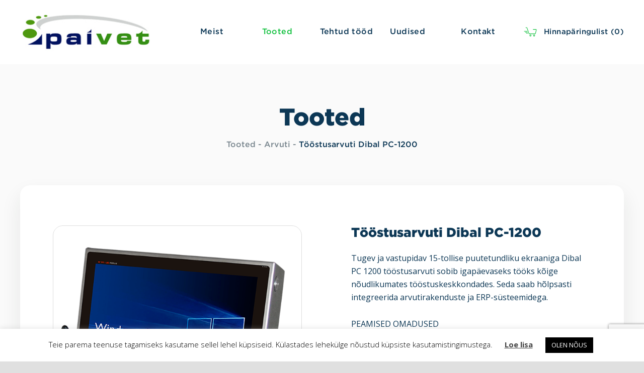

--- FILE ---
content_type: text/html; charset=utf-8
request_url: https://www.google.com/recaptcha/api2/anchor?ar=1&k=6Ld7t7gpAAAAACyEiQu96bbI0GdtLAsQiU-A6qhI&co=aHR0cHM6Ly9wYWl2ZXQuZWU6NDQz&hl=en&v=naPR4A6FAh-yZLuCX253WaZq&size=invisible&anchor-ms=20000&execute-ms=15000&cb=ljfpk3p8ijpp
body_size: 45500
content:
<!DOCTYPE HTML><html dir="ltr" lang="en"><head><meta http-equiv="Content-Type" content="text/html; charset=UTF-8">
<meta http-equiv="X-UA-Compatible" content="IE=edge">
<title>reCAPTCHA</title>
<style type="text/css">
/* cyrillic-ext */
@font-face {
  font-family: 'Roboto';
  font-style: normal;
  font-weight: 400;
  src: url(//fonts.gstatic.com/s/roboto/v18/KFOmCnqEu92Fr1Mu72xKKTU1Kvnz.woff2) format('woff2');
  unicode-range: U+0460-052F, U+1C80-1C8A, U+20B4, U+2DE0-2DFF, U+A640-A69F, U+FE2E-FE2F;
}
/* cyrillic */
@font-face {
  font-family: 'Roboto';
  font-style: normal;
  font-weight: 400;
  src: url(//fonts.gstatic.com/s/roboto/v18/KFOmCnqEu92Fr1Mu5mxKKTU1Kvnz.woff2) format('woff2');
  unicode-range: U+0301, U+0400-045F, U+0490-0491, U+04B0-04B1, U+2116;
}
/* greek-ext */
@font-face {
  font-family: 'Roboto';
  font-style: normal;
  font-weight: 400;
  src: url(//fonts.gstatic.com/s/roboto/v18/KFOmCnqEu92Fr1Mu7mxKKTU1Kvnz.woff2) format('woff2');
  unicode-range: U+1F00-1FFF;
}
/* greek */
@font-face {
  font-family: 'Roboto';
  font-style: normal;
  font-weight: 400;
  src: url(//fonts.gstatic.com/s/roboto/v18/KFOmCnqEu92Fr1Mu4WxKKTU1Kvnz.woff2) format('woff2');
  unicode-range: U+0370-0377, U+037A-037F, U+0384-038A, U+038C, U+038E-03A1, U+03A3-03FF;
}
/* vietnamese */
@font-face {
  font-family: 'Roboto';
  font-style: normal;
  font-weight: 400;
  src: url(//fonts.gstatic.com/s/roboto/v18/KFOmCnqEu92Fr1Mu7WxKKTU1Kvnz.woff2) format('woff2');
  unicode-range: U+0102-0103, U+0110-0111, U+0128-0129, U+0168-0169, U+01A0-01A1, U+01AF-01B0, U+0300-0301, U+0303-0304, U+0308-0309, U+0323, U+0329, U+1EA0-1EF9, U+20AB;
}
/* latin-ext */
@font-face {
  font-family: 'Roboto';
  font-style: normal;
  font-weight: 400;
  src: url(//fonts.gstatic.com/s/roboto/v18/KFOmCnqEu92Fr1Mu7GxKKTU1Kvnz.woff2) format('woff2');
  unicode-range: U+0100-02BA, U+02BD-02C5, U+02C7-02CC, U+02CE-02D7, U+02DD-02FF, U+0304, U+0308, U+0329, U+1D00-1DBF, U+1E00-1E9F, U+1EF2-1EFF, U+2020, U+20A0-20AB, U+20AD-20C0, U+2113, U+2C60-2C7F, U+A720-A7FF;
}
/* latin */
@font-face {
  font-family: 'Roboto';
  font-style: normal;
  font-weight: 400;
  src: url(//fonts.gstatic.com/s/roboto/v18/KFOmCnqEu92Fr1Mu4mxKKTU1Kg.woff2) format('woff2');
  unicode-range: U+0000-00FF, U+0131, U+0152-0153, U+02BB-02BC, U+02C6, U+02DA, U+02DC, U+0304, U+0308, U+0329, U+2000-206F, U+20AC, U+2122, U+2191, U+2193, U+2212, U+2215, U+FEFF, U+FFFD;
}
/* cyrillic-ext */
@font-face {
  font-family: 'Roboto';
  font-style: normal;
  font-weight: 500;
  src: url(//fonts.gstatic.com/s/roboto/v18/KFOlCnqEu92Fr1MmEU9fCRc4AMP6lbBP.woff2) format('woff2');
  unicode-range: U+0460-052F, U+1C80-1C8A, U+20B4, U+2DE0-2DFF, U+A640-A69F, U+FE2E-FE2F;
}
/* cyrillic */
@font-face {
  font-family: 'Roboto';
  font-style: normal;
  font-weight: 500;
  src: url(//fonts.gstatic.com/s/roboto/v18/KFOlCnqEu92Fr1MmEU9fABc4AMP6lbBP.woff2) format('woff2');
  unicode-range: U+0301, U+0400-045F, U+0490-0491, U+04B0-04B1, U+2116;
}
/* greek-ext */
@font-face {
  font-family: 'Roboto';
  font-style: normal;
  font-weight: 500;
  src: url(//fonts.gstatic.com/s/roboto/v18/KFOlCnqEu92Fr1MmEU9fCBc4AMP6lbBP.woff2) format('woff2');
  unicode-range: U+1F00-1FFF;
}
/* greek */
@font-face {
  font-family: 'Roboto';
  font-style: normal;
  font-weight: 500;
  src: url(//fonts.gstatic.com/s/roboto/v18/KFOlCnqEu92Fr1MmEU9fBxc4AMP6lbBP.woff2) format('woff2');
  unicode-range: U+0370-0377, U+037A-037F, U+0384-038A, U+038C, U+038E-03A1, U+03A3-03FF;
}
/* vietnamese */
@font-face {
  font-family: 'Roboto';
  font-style: normal;
  font-weight: 500;
  src: url(//fonts.gstatic.com/s/roboto/v18/KFOlCnqEu92Fr1MmEU9fCxc4AMP6lbBP.woff2) format('woff2');
  unicode-range: U+0102-0103, U+0110-0111, U+0128-0129, U+0168-0169, U+01A0-01A1, U+01AF-01B0, U+0300-0301, U+0303-0304, U+0308-0309, U+0323, U+0329, U+1EA0-1EF9, U+20AB;
}
/* latin-ext */
@font-face {
  font-family: 'Roboto';
  font-style: normal;
  font-weight: 500;
  src: url(//fonts.gstatic.com/s/roboto/v18/KFOlCnqEu92Fr1MmEU9fChc4AMP6lbBP.woff2) format('woff2');
  unicode-range: U+0100-02BA, U+02BD-02C5, U+02C7-02CC, U+02CE-02D7, U+02DD-02FF, U+0304, U+0308, U+0329, U+1D00-1DBF, U+1E00-1E9F, U+1EF2-1EFF, U+2020, U+20A0-20AB, U+20AD-20C0, U+2113, U+2C60-2C7F, U+A720-A7FF;
}
/* latin */
@font-face {
  font-family: 'Roboto';
  font-style: normal;
  font-weight: 500;
  src: url(//fonts.gstatic.com/s/roboto/v18/KFOlCnqEu92Fr1MmEU9fBBc4AMP6lQ.woff2) format('woff2');
  unicode-range: U+0000-00FF, U+0131, U+0152-0153, U+02BB-02BC, U+02C6, U+02DA, U+02DC, U+0304, U+0308, U+0329, U+2000-206F, U+20AC, U+2122, U+2191, U+2193, U+2212, U+2215, U+FEFF, U+FFFD;
}
/* cyrillic-ext */
@font-face {
  font-family: 'Roboto';
  font-style: normal;
  font-weight: 900;
  src: url(//fonts.gstatic.com/s/roboto/v18/KFOlCnqEu92Fr1MmYUtfCRc4AMP6lbBP.woff2) format('woff2');
  unicode-range: U+0460-052F, U+1C80-1C8A, U+20B4, U+2DE0-2DFF, U+A640-A69F, U+FE2E-FE2F;
}
/* cyrillic */
@font-face {
  font-family: 'Roboto';
  font-style: normal;
  font-weight: 900;
  src: url(//fonts.gstatic.com/s/roboto/v18/KFOlCnqEu92Fr1MmYUtfABc4AMP6lbBP.woff2) format('woff2');
  unicode-range: U+0301, U+0400-045F, U+0490-0491, U+04B0-04B1, U+2116;
}
/* greek-ext */
@font-face {
  font-family: 'Roboto';
  font-style: normal;
  font-weight: 900;
  src: url(//fonts.gstatic.com/s/roboto/v18/KFOlCnqEu92Fr1MmYUtfCBc4AMP6lbBP.woff2) format('woff2');
  unicode-range: U+1F00-1FFF;
}
/* greek */
@font-face {
  font-family: 'Roboto';
  font-style: normal;
  font-weight: 900;
  src: url(//fonts.gstatic.com/s/roboto/v18/KFOlCnqEu92Fr1MmYUtfBxc4AMP6lbBP.woff2) format('woff2');
  unicode-range: U+0370-0377, U+037A-037F, U+0384-038A, U+038C, U+038E-03A1, U+03A3-03FF;
}
/* vietnamese */
@font-face {
  font-family: 'Roboto';
  font-style: normal;
  font-weight: 900;
  src: url(//fonts.gstatic.com/s/roboto/v18/KFOlCnqEu92Fr1MmYUtfCxc4AMP6lbBP.woff2) format('woff2');
  unicode-range: U+0102-0103, U+0110-0111, U+0128-0129, U+0168-0169, U+01A0-01A1, U+01AF-01B0, U+0300-0301, U+0303-0304, U+0308-0309, U+0323, U+0329, U+1EA0-1EF9, U+20AB;
}
/* latin-ext */
@font-face {
  font-family: 'Roboto';
  font-style: normal;
  font-weight: 900;
  src: url(//fonts.gstatic.com/s/roboto/v18/KFOlCnqEu92Fr1MmYUtfChc4AMP6lbBP.woff2) format('woff2');
  unicode-range: U+0100-02BA, U+02BD-02C5, U+02C7-02CC, U+02CE-02D7, U+02DD-02FF, U+0304, U+0308, U+0329, U+1D00-1DBF, U+1E00-1E9F, U+1EF2-1EFF, U+2020, U+20A0-20AB, U+20AD-20C0, U+2113, U+2C60-2C7F, U+A720-A7FF;
}
/* latin */
@font-face {
  font-family: 'Roboto';
  font-style: normal;
  font-weight: 900;
  src: url(//fonts.gstatic.com/s/roboto/v18/KFOlCnqEu92Fr1MmYUtfBBc4AMP6lQ.woff2) format('woff2');
  unicode-range: U+0000-00FF, U+0131, U+0152-0153, U+02BB-02BC, U+02C6, U+02DA, U+02DC, U+0304, U+0308, U+0329, U+2000-206F, U+20AC, U+2122, U+2191, U+2193, U+2212, U+2215, U+FEFF, U+FFFD;
}

</style>
<link rel="stylesheet" type="text/css" href="https://www.gstatic.com/recaptcha/releases/naPR4A6FAh-yZLuCX253WaZq/styles__ltr.css">
<script nonce="NdkfxfRHWJbVS7E0uxD8zw" type="text/javascript">window['__recaptcha_api'] = 'https://www.google.com/recaptcha/api2/';</script>
<script type="text/javascript" src="https://www.gstatic.com/recaptcha/releases/naPR4A6FAh-yZLuCX253WaZq/recaptcha__en.js" nonce="NdkfxfRHWJbVS7E0uxD8zw">
      
    </script></head>
<body><div id="rc-anchor-alert" class="rc-anchor-alert"></div>
<input type="hidden" id="recaptcha-token" value="[base64]">
<script type="text/javascript" nonce="NdkfxfRHWJbVS7E0uxD8zw">
      recaptcha.anchor.Main.init("[\x22ainput\x22,[\x22bgdata\x22,\x22\x22,\[base64]/TChnLEkpOnEoZyxbZCwyMSxSXSwwKSxJKSxmYWxzZSl9Y2F0Y2goaCl7dSgzNzAsZyk/[base64]/[base64]/[base64]/[base64]/[base64]/[base64]/[base64]/[base64]/[base64]/[base64]/[base64]/[base64]/[base64]\x22,\[base64]\x22,\x22RWdxw7vCjWYpw4LDjVbDkcKQw5wJHMKEwplsX8OiHBfDsz1rwotQw7Urwr/CkjrDqcKJOFvDjw7DmQ7DvznCnE5XwqwlUXHCoXzCqHMPNsKCw6LDpsKfAyXDjlRww4PDvcO5wqNjGWzDuMKXVMKQLMOTwr17ECHCp8KzYCbDtMK1C1lRUsO9w5bChAvCm8K0w6nChCnCgTAew5nDp8KUUsKUw7TCtMK+w7nCsG/DkwI+P8OCGUXCpH7DmU4XGMKXJRsdw7txPitbBsOxwpXCtcKDf8Kqw5vDhloEwqQawqLClhnDiMOuwppiwqnDtQzDgyPDrFl8ScOKP0rCow7Djz/CgsO0w7ghw4DCpcOWOi/DhCVMw55SS8KVM3LDuz0Cf3TDm8KOd0xQwp5Cw4tzwpYlwpVkY8KSFMOMw403wpQqL8KVbMOVwpc/w6HDt15fwpxdwqjDicKkw7DCtDt7w4DCr8OzPcKSw5/Cp8OJw6YKWik9DsOvUsOvCzcTwoQgDcO0wqHDujsqCTvCo8K4wqBfDsKkcmbDgcKKHHdewqx7w7jDjlTChml0FhrCrcKgNcKKwr48dARbMR4uasKqw7lbMsOLLcKJYixaw77DmMK/wrYIEXTCrh/ChMK7KDFyasKuGT3CkWXCvW1mUTEKw6DCt8KpwqvCjWPDtMOXwpw2LcK1w4nCikjCpMK7ccKJw7wiBsKTwoHDrU7DthHChMKswr7CsAvDssK+esOcw7fCh1ccBsK6wrtLcsOMbQt0TcKUw7Q1wrJPw5nDi3U0wpjDgnh2Q2crJsK/HiYlBkTDs2FCTx90ADcebBHDhTzDljXCnD7Ci8KuKxbDsTPDs31ww7XDgQkEwpkvw4zDmnfDs19GblPCqGYkwpTDimvDu8OGe0PDo3RIwpVWKUnCrcKKw65dw7zCshYgOS8Jwok/UcONEV7CpMO2w7IRZsKAFMKaw4Uewrpuwqdew6bCoMK5TjfCgTTCo8OufcKcw78fw6fCqMOFw7vDugjChVLDvS0uOcK0wp4lwo4tw6dCcMOOc8O4wp/DscOhQh/Cs1/Di8Opw6rCgmbCocKCwrhFwqV4wpshwotCScOBU0PCosOta0RXNMK1w41yf1Maw5EwwqLDpG9de8Ogwrw7w5dDHcORVcK6wqnDgsK0RG/CpyzCkGTDhcOoEcKAwoETKB7CshTCmsO/wobCpsK8w6bCrn7CnsO2wp3Dg8O8wqjCq8OoIsKJYEABJiPCpcOiw4XDrRJGYAxSPcOoPRQEwovDhzLDp8O2wpjDp8Odw6zDvhPDhSsQw7XCqxjDl0svw6rCjMKKdcK9w4LDmcOUw5EOwoVBw7vCi0kGw4lCw4dxQcKRwrLDj8OyKMK+wpvCnQnCscKdwq/CmMK/SXTCs8ONw6Uww4ZIw5ENw4YTw7PDlUnCl8K+w4LDn8Ktw6bDpcOdw6VUwo3DlC3DpkoGwp3DjC/CnMOGIztfWjPDvkPCqlQMGXl6w4LChsKDwpnDjsKZIMO6OCQkw6BTw4JAw4nDs8KYw5NfF8OjY3A7K8Ozw6Qxw64vUQVow78QbMOLw5ANwr7CpsKiw5UPwpjDosOfdMOSJsK9f8K4w53DsMOGwqAzUhIde3UZDMKUw6fDkcKwwoTCgMOlw4tOwrotKWI/cyrCnCohwpwHNcOWwrLCuAPDgMKcdDHCp8KrwprCv8KxD8KKw43DvMOpw57CkmjCg04ewrnCvMOuwqszw5k+w5/CjsK/w6Q/SMKVD8Oef8KSw7PDvHMeTGs6w6rDpiY2wrTCr8Oww75OCsOmw5sOw4fCj8KNwphxwr4sLCx1EMKlw5Fewp1nSn/[base64]/YcOwwqQFwoBdAsOMT8KzcwQsw6fDmTBhPT8NQsOQw4w1SsK7w47CkGQhwoTCosOIw7F9w40xw4/DlcKMwq3CpsOxIHLDl8K/wqN/wpBqwoJUwqkHT8KyTsOVw5ENw5RNDjXCtlfChMK/[base64]/DhiLDpEbDq2U6wrlywoo6w6o8w6TCowTCsh7DiA5Gw7AHw6cTwpPDn8KVwrHChsO1EEjDpcORRjAHw4tvwoN4wpRmwrYNKHkGwpLCiMOpwr7CoMOAw4U+fExMw5MBeWjDo8O+wr/CncOfwoAhw4lLMRJkVS9VdQVkwp5PwpXCosK5wovCvzvDtcK4w77Du01tw48ww79ww4/Cij7DqsKiw5/CkcOgw4rCvgUWbcKqesKKw7dvVcKBwr3DrcOpMMOJWsK9wo/[base64]/w4l0wo8+dVk2wpzDmgjDnBzDvMOYL8KBAmXDvwFjRsKLw4rDvcOFwpfCrAlCDwbDnk7CnMK8w5zDjmHCgwDCi8KkYAfDtyjDtV7DkBrDsGXDisK+wpwgbcKXYXvClltXWWDCtsKgw6xZwoY1bsKrwocnwpjDoMOBw7Yow6vDucKKwr/Dq27DnSk/wrjDpS7CsAc9SkVle3AZwpU8Q8O/wqdkw6xxwofDpC7DqiBaJXRQw5HChMKIEiM5w5nCp8KHw7nDuMO0H2vDqMOBQGXCiAzDsGDDm8Ohw7PCvg11w648SwtZGMKbJ1rDjFoVTGvDh8KUwpLDkcK/TmbDk8OFw4EGJsKCw77DgsOlw7vCr8KodMOgwrVXw6MIwpnClsKDwpbDncK/wqfDucKPwr3Cn2h8LTTCicOyVsKTeRYywp8hwozCgsKMwpvDq2nCscK1wrvDtT1LE3UHDlLCnxDDkcOow5xjwpdAIMKTwo3CgsOjw4U9w6Ncw4AHw7BxwqJ+DcOtB8K9BsOpXcKaw4FrE8ORY8OswqDDiQ/DjMOXFy3CsMOtw4BUwpZjRmpJXTbDtURDwoXCvMOhe1NwwqTCnS/[base64]/wodwdMKww5U0P1XCvkbDgD99wpHDlMKVw68uw7dQMCPDkMOxw5nDry8RwpXCnAvDnMOqBl9Uw50xAsKew7ZvIMOLcsKMQMK4w6rCocK/wpdTYcKow4l4KxvDiX8VHH7CogFlVsOcQcOCH3IXw45+wqPDlsOzfcOxw5zDq8OCdsO/UcOBBcKjwrvDsjTCvRsNXDQPwpbCksKpccKiw4vDm8KqOU8GTGVMHMOkc0/[base64]/DqmsLRMKbw51GO8KvOcOFwpgBwpcDwowWw5/DlETCo8O7S8KNFcOTCyLDrMKtw6RTBTLDpVtMw7Zgw5fDl1oGw7UZRURBb1jCuC0NNcKeKcK/w7BrTMO+w4zCo8OGwpwwBAjCvsKZw5/Dk8KvQMKfBBJ4Bl48wrYlw7sow7lSwo7ClFvCiMKSw7cKwpZJDcOObg7DrS5swp7Dn8OnwrHCrHPCm3kwY8KUZcKnPsO/[base64]/Y8OnbUjDo8Kzw5jCr25SNUkLw6rCkcKaw69Mwr/CnU/ChTE8w6vCglgTwq8QYmYJUHPDkMOsw5nCl8Kuw6cQHS7DthNQwpBcL8KFa8OkwpTCuyIwWmDCu2HCrXc5wqMdw6HDsGFaTGR5E8Kqw4xew6BiwqJSw5TDhD/CryXCv8KXw6XDlEslZMKxw4nDjAsJbMOrw6jDgsK8w5nDiW/[base64]/Co8O2w77Ch8KZw6oJwrErw5pbVwnCgwDDuFEWXcKlQcKeRcKlw4rDughAwqBNJDbCigEnw68jFRjDqMKFwoDDu8K0woLDmSthw77CpMOTKMOjw5BSw4wuMMKxw7hMJsO4wpLDggLCsMKtw5HCnipuPcKWwqN/[base64]/DqMOzK37DjmNXwqfDksKCwoAEDsO/cBzCucOrQkjCkjRzHcOGI8KawqjDkcKuPcKiEsO6JlxWwo3Cj8KswrHDnMKsBhbDgMOWw5x0J8K/[base64]/DnsKMwo/CiTfCmcKkFMKTM2smL0NqGMOubcOkw5h/w7DDpMOMwpzCqsKPw5rCvVdLQDcyGDdkegF/[base64]/RsKDwqZhcsKWwrVTw6g2w5zDtQxRwo4MayfDosKyUsO2U13DjAltW3vDsXXDm8OSXcOTbD4GUCjDo8OtwrfCsn3CgT1swr/CoRjDj8OMw6zDsMKFSsOQw5fCtcKUdjxpNMK7w6fCoRxDw7bDukXDrsK8LVjCtV1UTjs2w5/ClUrChMKjwrbDuEtdwqghw7FZwqgYcm3DgiPDhMKXwoXDl8K1RsOgYGViJBzCn8KOOTXDiU8Qw5rCtVh0w7oPKGFgYAtTwoPCp8KPfConwpbCh0BFw5AiwoXCj8OffR3DksKxwobCtG/DnTttw6jCj8KTJsKowrvCvcO0w5h4woxwOMKaVsKqDsKWwrbCpcKAwqLDj1jCv23Dq8Obf8Onw6jChsKgC8OpwrkkRwzDhzfDn3FxwqTDpQlgwpPCt8OCbsORJMOUGA/CkE/CssOnScOMwp9dw4XCscKawovDs0gbG8OLBV/[base64]/Do2HDo1HCkcOrAWbCv0Y9B8K3woNNw7XCmRvDrMO1ICfCoUDDpsOSe8OzIcOawoDCllkTw5M7wokVG8KrwpVmwp3Dv2XDncKyK3PCuCsDS8OxFHLDrBoeKx5MQcOvw6zDvMO/[base64]/[base64]/UsO0wodIPMOZwq8/[base64]/DgShaw5DDlVbCvMKyPH5xSsKMwonDoznCk10sUSLDr8Osw4oYwphUP8KYw6rDr8KBwrDDh8OIwrfDt8K7JMKCwozDn3PDv8KRwqEMI8KbC1wpw7/CssOzwojCtyjDmT5Lw53DnwwCw6BqwrnCrsOGCVLChcONw6cJwrvCr3NaAE/CnzDCqMKxw4zDuMKwBsKywqd2AsOMw7/[base64]/CthTCsg11ZcKBw5oKKwfCsMOOwrBUDAlHwqYCWMK+fkzCmzIpw4PDlFDCpU8dY3UBNiXDqRULwq7DssKtBzx9NMK8wqtRSMKWw63DlUIVNWEAdsOxdMK0wrXDpMONwoYqw4bDnRTDiMK1wpE/w7VIw7NHbU/DqRQCw4rCrEnDq8OYV8Oqwolhw4jCgMK/asKnQMKGwplvdmXDoB5+PMKETsOAI8KmwrE+F27CmcK8TsK9w4LCpcO+wpcrAAh9w5/CmMKnLsOow48BOFjCuizChcOGQcOSLnkWw43DvMK0w60Qc8ODwoBsOsOlw4FvGMK/woNtRMKHIR5uwrBIw6fCo8KXwp7CtMKVTMKdwqXDn1EKw7PCoynCssKYKsOsN8ObwqxGEcKuI8OXwqw2FcKzw5zDt8KcGEx/w7IjCcKTwr8aw4pcw7bCjAbCtUHCtMKhwrTCuMKUwpjCpifCi8Kbw53CssOzZcOYfXVGCkFqKHLDiUIpw4nCilDChMKUVSENTsKNcBbDlSTCj2vDhMKGMMKNNRjCt8KBbj/[base64]/CicKVDF/Chgk9HcKLw4hOwrxswrE/wobCosKQVUnCucKWwrDCrGXCtMKLf8O1wqw3w7DDiU/[base64]/CssO8OyTCph/DtlDCgQvDn3BPIsOXbw4Nwp7Dv8Kyw4g7wodVGMOkUx3DmjrCssKIw5B3YRnDksKdwoIVNMKCwqzDpMOjM8OQwqHCkiAPwrjDs1hjDsO8wrrCmcO0G8OIcMOfw7VdS8Khw74AJ8OywrjClmTCscOdA2DCksKPQMOWM8ORw7/DrMOpU3/DlsODwrrCt8OFT8K9wrbCvMOvw5Ryw4wyKhI8w6cdTX8OeXzCnUHDm8OeJcKxRMOGw4s5DMOLBMKww78bwpDCgcK5w6vDpw/DqsOoC8OwYixrYB7Du8OSAcOKw7nDpMK2wqNew4vDlDMSPUrCvQgSVlQWPg0ew6k/[base64]/worCo8O+Lwgtw7NDwpEWUcK/E8K1Hj5ffcKCSV9twoJSMsOnwp/Djgk+C8KIZMO/dcK/w4wSw5swwqnDnsKuw57CtiYeGXDCsMKxw7YIw5AGIwrDmjXDlMORLybDq8Kewq/Cu8Kyw7DDo00UWkRGw6lDwpnDvsKYwqYHPsO7wojDnCF1wpPCll/DhgrDk8K6w5xxwrYgUGV1wqxxJsK2w4UJTHrCsUnCvWRjw4dOwohjS0XDugbDkcONwp1lHcOBwrHCoMOELyYaw5xrVht4w7xEPsOIw5h5wod6wp4CeMKhe8KFwpBgfD5kTlnCsSByC3HDq8K4K8KRO8OFK8KSB2I6w4MfeAnDqV7CqcODwp/DpsODwrtJE1nDnsONKhLDsw1ZN3ZvP8KhNMKKZsO1w7LCrjvDhMO3w5DDo1w/ECB8w4rDmsK+DsKmTcKTw5sRwobCosKXXMKBwqArwqvDghcGWCQgw6fDgUN2TMONwrokwqbDrsOGOxtwKMKBKQvCnRnDq8OXFcOcIxrCp8OTwqfDtRjCtsKkdzU4w7gxH0TCvmkEw6VcKcKEwqBaJcODDTHCu2xlwrcEw6/DllFlwo5WecOcV1LCmhLCnHdYCERKw71JwpDCkWlUwr5Cw6lIATTCjMO4A8OOwrfCsl00eS9nERXDjsKPw7bCjcKwwrBPWsOTRENKwp7DpyF/[base64]/wqPCkR0Xw77Di8KdAkPCmcKjw4fDnMOZwp/Ch8KZwqBAwqACw5bDiHNZwqvDq3YRw7fDhMKTwrljw5zChygiwq/CjWrCm8KEwoUYw6UEf8OXXjdGwr7DnRDChlfCr1zDoXzCjsKtFwR/[base64]/w4bDm8OiUU05NcKOw4p7eMKFVmXDu8Obwq5LJ8O3w43CmxPCtCphwr0qw7IkbsKeXsOXM0/DuwNATcK4w4rDmcK1w6XCo8KMw5XCnXbCpCLDncOjwr7CrsKCw7/DgDfDmMKdNsK4a3jDp8Onwq7DsMKZw5zCgsOew6w/SsKSwo9VZiQIwpINwowNEcKkwqHDu2/DocK8w6/Cu8OKT31Twq8AwofCnsKGwo8TJ8KQM1/Dn8O5wpPCjMOvwrXCki/Ds13Cu8OTwpfDp8KSw5giwrgdDsORwoNSwopWVcKEwo0yBsK8w71rUsKfwqVmw65Lw4/Csg7CqUjCtWHDqsO5N8KiwpEKwq3DsMOjVMKcBToRGMK3WUxoe8O8NMK2ZsOtP8OywpbDsnPDtsKrw53CrgDDjQl8ehfCpioSw7dEw4wHwo3DkiDDlTzCo8OKSsOcw7d+w7vCqsOmw4XDrUAZXcKXG8O6w6nCu8OxPQdjAEbCt1wlwr/DmmV4w5DCpkTCvnhNw7s1DE/CncO2w4clw7nDsBR8MsKlXcKSHsKmLAtXKsOxQ8Kew4lhBxzDpE7CrsKvZlhGPwNowoA4JsKewqVgw4PCiTZMw47DjAvDhMOQw4/[base64]/wpRqcUTClAgYw4LDq8OwC8O7w7hCNChhPRrDucKDO3/Cl8ObL3tcwqLCtVZYw6nDg8OgE8O3wobCt8OScEo1bMODwqMvQsODXgQXYsOOwqXDksO7w4vDsMKtK8KDw4cNB8Ojw4zCsQzCsMKlPW3DnV0UwrlYw6DDrcOKwpIlW3XCrcKEVSh2YXQ8wrbCnhFIw5PCtcKNSMORSEJ/[base64]/CsjQvw6vCl8OIQsOqPMOrwowsGWJ5w7XCgcO2wpsOWGjDocKKw5fCvUkpw7LDi8O5TU7DnMOfDBPCp8OVaTPCjVZAwojCnDvCmmNKw7g4Q8KpIR4kwrXCjsOSw77DjMKLwrbDoz9pbMKnw53DqMOAPlpAwoXDrnBmwprDnmkVwoTDmsO0Uz/DhTDCiMOKKU8hwpXClsKpw4twwpzCnMOnw7kvw5rCtcOEDQheMgR6GMO9wqjDiGYrw4o+HEjDn8OQZcO7M8O+XgNJwpLDlBwDwrnCjyrDtsOjw7IvQcOcwqF/RsK7U8KMwoUnw4zDk8OPeAnCj8Kdw53Dt8OcwpDCkcK3WCExw6MnSlfDvsKxwp7CqsO1wpXCjMOmw5DDhh3DiEsSwrrDocKjAABbcz3DrwdwwoPDg8KPwobDrELDp8K0w45cw53CicK0w71se8OGwo7CvjzDiS7ClltiexXCqGsmYik7wqcxfcOyUj4qZ0/DtMO+w4RVw4tRw47DhSjDuWPDoMKfwobCqsK7wqwkDMO+esKuLAhfMsK/w7vCmyVId37DpcKKHXXCt8KNwrECw7PChDbCj1jCklHCpVfCtMO6a8KfXcODP8OrGMKtM3Q4w58nwoFxWcOMIsOJCzJ+w4nCo8K6wp/DlC1Gw58Cw6fCvcK+wpkoa8OQwprCoh/DjxvDh8KMw4EwVMKBwrhUw6/DtsKHwrvCnCbChDsvC8OWwrV7dsK6SsKcRA01Y198w5XDssKpTlBqdMOvwr8Xw5M/w4kmMzNIGW4lJ8K1QMOEwpzDk8KawrXClWfDoMOaFcKCOMK/BsKdwpbDhsKQw6TCvDDCjn4qOl9lW1/DhsOeZMO9NcOTBcK+wpRjEWJedFTChAfDtEdSwofDg31uYMKqw6XDucKowpBBw5lrwpjDjcK4wr3Ch8OnN8KSw53DvsOvwrEjSmjCi8K0w53CmsOdDETDssOCwpfDsMK/JwLDjUM5w61/H8K9w73DvX9Hw6kBdMO9f1YPblVKwqzDtEw3DcOjZMK3I3F6cTRNOMOow4/CjMKxXcKjCw5PL1HCrDgWWD/Cj8ODwoHCgWDDj3zDqMO+wrTCrg7DqTfCjMOvLcKWEMKAwqbCqcOEGcKyXsOFwp/Cvz7CmEvCsXgvw4fCvcO2cgxLwqHCkzxrwrxlw7J0wrovPGENw7QBw5t2DjwMQRTDmjXDgsOkThVTwrw9YgHCmVoYQsO4AsO0w5zDuzTCpsKWw7HCpMOTU8K7XyPCj3R5w7/DvxLDicOew4tKwoPDt8KGYR/DvTNpwofDhSs7ZRfDnMK5wqI4wpzCgzh5HMKCw6lCwpvCi8KAw4fDnVcww6XClcKmwopVwrJ9AsOEw7vDtMKvAsKOScK0wobCrcOgwq54w5rCl8Kcw7xzY8KVWsO/McO3w7fCp1rCg8O3JT/[base64]/CjzTCgTZSQcO6woc8MsObwo4nw57CssOeKiFywr/Co23CqjjDr0rCuyskEsOTG8Otwp9/w4LDjjJewqjDqsKgw6DCtA3ChiJAIDjCs8OUw50iF21PPcKHw4nDghXDsTZHVSXDtcKKw7bCisOLZMO8wrPCljULw7BIPFMlPHfDhsO0W8K6w4xiw7fCoA/Dl1jDg2YNIsOZHGR/YFZ/CMKGAcOtwo3CgmHClMOSwpNswojDmTPDl8OUXsOtGMONMEEccGUnw7UYa3bCssKsDzUIw6TCsCNRWcKuIgvDrkjCtWosIcKyLA/DmsOUwrbChHYcwpXDhVdpE8OcAmUPZkHCvsKqwrBnfRLDtsKrwrnCn8KewqUDwpvDmsKCw4zDi0LCscKTw47DuhzCuMKZw5fDocO2Gk/DjcKiN8Odw5NuXsKVX8OOHsKAYmQLw69gTsKqLzPDh3TDnCDDlsOOY07DnlLCjsKZwqjDoV/DnsOgw7M+aiwvwoAqw6c+wqvDhsKvVMKjOMKGPhPCtMKkVsOzZShmw5fDlsK8wqPDncK5w5TDpMKlw5txworCq8ORS8OzNMOvw6ZPwpU2wpIIBHPDpMOoecOzw6w6w4hAwro/BQVDw7hEw4BmJ8OMHgtYwobCqMO5w4jDvMOmSFnDq3bDrDnCmXXChcKnAMOBCy/DncOgP8Khw68hCnvDogHCuz/Cq1EWwq7Cs2pDw7HCmMOdwrRewqkuc1HDsMOJwrk+QGwZUMKmwq3DlMKTJ8OWQMOtwpAhacOew4PDrcKxLRlzw6vCnyNRexR/w6bCmcO2EsOvRB3CoX1dwq9kE0zCo8OAw7FIXj9eVsK2wpQWS8KIL8KCwrxZw5lfOQ/[base64]/CkzDl3bCiA0KWHETwo7Dq1XCo3ZrIWUsfEMsPMKVw401cyPCrcKuw6sPwqQMVsOnGMKyMjpyG8O6wqR+wop3w5rDu8O7eMOmLm3Dh8OxI8KVwq/[base64]/w4hUwqjDjsOzbMK/[base64]/Cji/[base64]/Dq8KJwo/DpHxTw5/CtXrCgMKRCUzCrMOpJMO/wo4GA0DClEAkaHLDn8KxSMOSwoYfwrFccylgw7TCnMKlAsOHwqZkwpfCjMKYQcO5WgQpwqwaQsKiwoLCoCDChsOMb8O0UVrCvVM0JMOWwrdQw6DDhcOiJk5eAXpGwqZSw6Q1N8KRw74Ywq/DsHsEwozCjGI5wqrCpg8HUcONw53CiMKlw4fDu31KDU3Cr8O+fAwPYsKJKwrChVXCjcK/KFzDsXM6HWHDqjzCh8O3wqbDu8OtNGbDlAROworDtwsdwrbCssKPw7d7woTDkCROcTjDhcOUw453OsOvwqzDhlbDhcO4AzPDsntFwqHDscKiwql4w4VHIcK/[base64]/UiRLIjDDn8Kda0zChcKeworDlw3CszfDpcKxwpE/[base64]/DjlDDkC7DgsKRwoHCvcOAwpR/w5BvMk3Du1/DvjXDvA7DghzChcOeGMKBVMKNw4fDl2YsEGTCjMO8woVdw7xwfiDDrTw4DAlKw7E/IRpiw5wWwr/Ck8OXwpgBUsOUw7UeL2hVa1/Dg8KDKcKTe8OiUgBYwq9WMcK2Z3pPwowMw5ITw4jDrMOYwpEKVh7CtMK0w4bCil5kPg55VcKwZ3zDscKCwoB9QcKGYFoMF8OgDsODwoImGn02S8OeYXzDrR/CicKHw5jCpMO+e8Onw4cNw7nDvMKlBSDCsMKzWcOnXgtRVsO5ETXCrh8Ww7DDoDbDpHPCuDjDqgHDs0wbwqjDow3Dj8OEOiQhCcKVwoFew5Uiw4DDrjw7w7ZqdcKaXCrCncOLKcOVYEzCqC/[base64]/X1jDhsOkf8KkwqJqSsK8V8OhPXnCt8OTFsKWw73CmcO/J0JSwp5cwqnDrnBAwpnDlSd+woHCrMK7BWBOI2c+T8O5MHrCixJJXhMwO2LDl2/Ck8OrGmMFw613XMOtG8KTecOPwrVswqLDnkcGYUDCt0gEX2YVw5kKN3LCisOKLnnCgXZKwowqKi4Vw6/CqsOnw6jCqcOtwopAw5fCiRVjwpzDsMOWw6zCssOxRAlVMMO1Ry3CvcKXfsO1Em3ChSIWw53CpsOMw6bDjsKNw5hQesKdOSfDgsKuw5IFw5TCqiPDvMOfHsKcOcODAMOTAFgNwo4XWMKaNUXDpcKdZgbCvD/CmAoIGMOGw5A6w4BLwo1ywopAwpFLwoFFKgN7wrARw7NcdWPDt8KbFcKtdsKaOcKUTsOdU0vDuDAZw7NOYw/DgcOiLHYrRcKoX2zCpsOIcsOpwrXDucO5fzPDl8KtIkvCgMOlw4jCg8Ovw6wSScKCwrQYMwLCiwjDv1jCuMOtTMKoL8OrVGZgwp3DuCNywo/[base64]/[base64]/DiMOrCxgZXMO0QRvCmMKYwoBDwpzCpMOsLsK7wqzCqMOjw70kYsKpw5MhAx/Dmy4aVsKmw5XDr8OJw58yUV3DnznDv8OvdHzDoxxNasKKGmfDrcOGf8OeEcOTwoZgPcOVw7HChcONwoXCtyscHk3DnhYcw4FMw4Y/bMKRwpHCicKMw4kQw4TDpicuw6LCpcKBwrHDqEBbwogbwrdrB8Ohw6vCmzrCsXHCrsOtf8Kew6/Dg8KgOMO/woLCp8OUwqk9w6NtZE/[base64]/w4Uce8K4w6nDg8KaQMKlwrZvwp1jwrjCsm3CjSvDn8OXfMKXXcKQwqLDhU5PaVUdwoXCgcOQQMKNwqMCM8O5IR3CgsKgw6vCozLCmMKmw6DCj8OMGMOWWzZzTcKOPQUxwpVew7vDvA4XwqRLw7UBZi3DqcKyw5Q/FsKpwrTCgSVpXcOSw4LDolHCpgMuw70Dwr8MIsKKVn4RwozDrcKOMXRKw40yw5bDsz9kw6zCljA0SAnCu2EWRcK3w7rDmBxjU8OgLGweScK6K15IwoHClsKZMWbDoMO6woPChz0Uw5HCv8OPw7Akwq/DocO/BMKMTWdqw4/CrBvDtwAvwqvCgUxkwr7DpcKyT3ggMMO0LB1iTVbDicO8ZMKAwr7DqMODWGskwrlpCMKuVsO0BsKSD8OaCsKUwpHDrsO+UUrCkBN9w4TCt8KrM8K3w4Bowp/DgMOXYGBYdsOpwobCs8KCelcoD8ORw5Jiw6HDtSzCjMOEwoZ1bsKjZMOWDMK9w6zClMOBfjR4w4Ycw4sGw5/[base64]/w4oueH3DncOmw649T8KnwpZnw73DgmTCtsO/w4nCkcKnw77DlMOsw540wpVTXcOSwoVWUD3DlsOEOsKmwq4Gw6jCqmXDlsKbwpbDuCPDsMKXbQwkw7rDnxcWbj5JbRZKdgJ7w5HDhAZ6B8OkZMKyKGMBfcK/[base64]/DksO3Z8Oywr7CrcOqOsKDwrPDo8O1TcOswo9AK8KywqzClcOiWcOmK8OyWyvDrVpNwo1Sw6PDtMKdBcKTwrTDvE5Pw6fCpcKVwq4QOz3Cl8KJa8KQwrXDu2/CiwBiwoMswqJdw4lxOEbCuVklw4XCt8KHbMOBRWbCrsKGwp0bw4rDuTRPwrlzFivCoS7ChzRNw5xDwq5Twp4GZX3Ck8Ohw64/TiI4U1QFWV9sccONfgEKw5Jcw67ClMO4wpp7BWZcw7hGGyB7wp3DgMOpOmnDlVZ+ScKnSmttdMOLw4vDgcOxwqUfEcK7dEAeF8KEfMOawoE8VMKlRjjCosKhw6TDgsOmZ8OWSCzDp8Kvw4jCpR/DhcOcwqBkw4gUwpLDgsK0w4YQKQcAXsKyw5clw6/DlDsgwrE9F8O4w7kewoMuC8KVZsKew5rDuMOGbsKJw7Aiw7TDpsOnGjMNCcKbBQTCs8OswqpLw45Rwpc0wrzDgsO9e8KVw7zDvcKtwr8Rbn3DkcKvw6fCh8KwBAtow6/DqcK/[base64]/wr4+SxnCnDwrAMOyasOEw4hcwqTCicKGPcOlw6HCtkvDnTTDv0PCmG/Cs8KpUULCnjZxYyfCgMOhwprCoMKZwqnCh8KAwp/DkgMaYCZQw5bCrC1tFCgUAwYEdsOrw7HCkxtSw6jDiitkw4dARsKpQ8O+wpXDpsKkfQPDhsOgP1hCwofDn8OsXiUrw7dUdcOowrHCrcOpwqUfwod5w4zCicKVR8OxLWxFO8OQwrhUwrbCr8KoEcOQwpvDihvDscKTYMO/[base64]/[base64]/DocKgw5Bow63DhcK8w43CksK5w7cAJBrDh8KZHcKkwp7CnwZ7wqrCkGZAwqkQw60/[base64]/Dlnlkf8OpwofCg011XAB2S3pJJcOQwolLIDIuKGtgw7Iew5MTwrVZDcKCw4cpAsOuwqI/w5nDrsOSGnshOBLCqgVfw73ClMKqHnwQwopWNcOmw4LCnAbCrh16w7E3PsOBB8KgcSTDgiXDtMOvw4/Cl8KxRkJ8VnQDw5caw787w7DDt8OYJhPCqsKFw7JXaz51w6ZHw77Cn8OZw5otG8O3wrrDnj3DgAJuCsOPw5NOL8KuMU7DrcKiwohrwqPCnMK/URrCmMOtwpkGwoMGw4DCghEGTMKxNw1EaEfCnMKzBVkGwq/DlsKYHsOAw4HCsBoTDcKQT8OUw6XCiC8pB2/CgXoSb8KiTcOtwr9tIjbCssOMLjJxew5baBxjS8K3MGPDmWzDv0AhwrrDs3Z8w55XwqLCkzjDuAJVMEvDgcOYV2bCm1cAw5zDmjLCt8OCUcKnFjJ6w7PDl1fCvE9twoTChsOXNMOjIcODwoTDg8KoZAttEEbCpcODByrDucK1BsKHEcK2SCDCqnx1wpbDuAvChF/[base64]/[base64]/CkTnCr2XCp8KiUsKrwqg5L8KsH1BRw7hHLsOOKRdawr7ConE8ZDtDw6HDrBR/[base64]/[base64]/Cg8OnbcOlURLCgMK0wrLChHQPwopwwrUcM8KNwog/ThzCmEghdmxnZsK+wpbCrgp7VGcxwqvCisKiU8OIwq7DnmXDi2DChMOMwoAudjd/w49+E8KGE8O+w5TDkHQfU8KUwpdoQcO9wpPDizHDsFPCrgc3KMOOwpBowrVSw6FkVmTDqcKxTnlyN8K9TD0NwqwHSW/Cl8KKw6wvYcORwoBkw5/Dh8Kzw6QKw77CpzjCrsOOwqQhw67DucKKwo5kwqQ8UsK+D8KFDi5Vw6DCosOZwqbCtWDDoR03wrDDlWQ5a8OVAUctwosAwoULSRLDuVpJw4hDwqHCrMKjwofChV05JsKUw5PCvMKDU8OCG8O3wq44wr3CosKORcOsZ8OzSMKEbyLCkxRTw7TDlsOzw6LDoBjCpMO/w4dBDW/DulFiw6dZQFfCniHDrMO4RlZfVsKOPMKlwqLDvmQgw5jDgS3Cpw3Cm8ORwod3LELCvcKuNxtowqk5woArw7DClcKdUwp7wrDCr8KLw7I6aVLDhsKzw7bCm0Ypw6nDgsKsJzxiY8OpOMKrw4HDjB3Dq8OPwoPCg8KGAcK2a8K1DcOsw6XCp0nDuEJpwo/[base64]/DiMOVB2R/BcOvOsO9TC3CqEPCqMOtwq1YL2DDg1Y7wr5HDsOPVRxVwr/DtcKQdcO2wrXDijZdBcKAZFsjK8KZeDbDv8KJSkvCicKTwolENcKTwqrCq8KqJl8uPjHDoVgrOMOBbjDDlMOIwrzCjsKRMcKpw4VIacKWXsKQYW0aAA/DshMfw6Qvwp7DksOYAcOHMsOqXnhvJhnCowAmwqvCqW/DpCdac2I5w493dsKaw5ZBeyjCi8O4S8K/[base64]/CqcKiwofChcOQwqVJOsKERBkJD0YpBMO+ScK/UcO4YGbCpRvDrsOCw7NmRnrDj8Odw6rCpCNxX8KewqBAw4AWw6oDwqHDjEsmXGbDmFrDgMKbHsO0wqIrwpHCucKsw4/DiMO1MCA1QHzClGgnw4jDjRcKH8KqM8KLw6PDt8OvwpnDqsOHwrIOe8Otwo/CssKTRMKcw78IbsK2w7XCqsOMccKWGAjCiz/DiMOsw5Riel8IV8Krw53Ck8K1wpl/w4N/w4AEwrd9woU4w6d9CMK/EXpiwrHCoMOswqvCrsKHRD0vwo/CsMOBw6JbfxjCk8OPwp0PRMKbUChKFMKsDwpRw6RYHcO0PCxxW8KlwqVZd8KUHxDCvVM0w6VxwrnDrMOmwpLCp0TCqsKJFMKxwrPCj8K/[base64]/CmMODS8Kqw5XDusKtwoh4eQTCjMO5w6xKw6LDhMOXMcKkcMKRw4/[base64]/[base64]/DhcOZMRbDnAfCn8Kbw7rDoCxwecKtwoBcw6/DniPDs8KAwqQaw64ie2HDgwAjUjvDh8O8UcOhJ8KNwqjCtDsbZMOkwqAVw77CoVIncsOnwpITwpTCmcKew4tAwqAAJFFqw7p7bxXDtcKGw5A2w6HDpUMuwpISEHoReQvCu35pw6fDoMOUd8ObLcOMaFnCosKnw5fCs8KBw5p0w5teBQLDpx/DiSAiwqnCjmJ8dlfDsl8+Xh0qw6jDnMKww6t8w4PCisOwVcO7PsK+ZMKmOUxKwqrDhz/CljvDuR7CombCvMKzBsOqeWkhJXRPEcKew6Ucw4o/DcO6wqbDmGJ+Wz9TwqDDiB0XIDfChC48wpnChCcfAcKaOcK1wpPDok1Owokcw4fCg8KmwqzDvDkLwq9Xw6klwrbDlwB6w7IbBzw0wpwzDsOnw7nDq3s5w6UmAMOzwrzCn8OxwqvCsHpabHkRGinCscK8YR/DkgBCVcO/PcOew5ARwoPDp8OdGxhpR8KfIMKWZ8OCwpRJwrHDgcK7Y8OoIsKjw598c2diw6Ecw6RsYwpWQlnDt8O9YWjDm8Olw4zCtw/CpcK+wrHDh0oMcyF0wpbCrMOETkI6w4IYAjokWx7CixYxwovCg8KoQx8HZDA8w4LCjFPCn0fCvMODwo7DmBMXw7lqw5lGDcOhw5DCgSF/[base64]/woNMTkw6w4QlQ2HDlcK7WjIxW1Z7RkNiUjtwwr92wpPCvwgpw64Dw4IBwp42w7sVw5gfwqE3w7/DpQnCnTpLw7XDnlhyKhA8flc6wodFMkorc2nCjMOzw63DiDzCkWHDjjLCkmoIDC5PdsKXwoHDkDYff8OKw4MGw73DhsOiwqtwwrpeRsOJYcKxeAzCr8KlwoRwB8OTwoM5wpzCu3XDpsOOCUvCknYsPi/CsMO3P8KFw7lIwoXDlsKGw6fDhMO3DcO5wrZuw5zCgmfCk8OAwoXDs8Kawox3w79bSUwSwq8FDcK1ScOVwqFuw7LCu8O/wr8gHTfDnMKIw6HCnF3CpsKFO8KIw67ClsOcwpPDv8KEw7PDgSw6JkM6HsOxazHDhS/CkEMRXUcdUcOdw4LDi8OgVsKYw40cO8KwCcKlwpsNwoYIYcKIwpoFwoPCu2kNXnxFwo/Dpw\\u003d\\u003d\x22],null,[\x22conf\x22,null,\x226Ld7t7gpAAAAACyEiQu96bbI0GdtLAsQiU-A6qhI\x22,0,null,null,null,1,[21,125,63,73,95,87,41,43,42,83,102,105,109,121],[7241176,872],0,null,null,null,null,0,null,0,null,700,1,null,0,\[base64]/tzcYADoGZWF6dTZkEg4Iiv2INxgAOgVNZklJNBoZCAMSFR0U8JfjNw7/vqUGGcSdCRmc4owCGQ\\u003d\\u003d\x22,0,0,null,null,1,null,0,0],\x22https://paivet.ee:443\x22,null,[3,1,1],null,null,null,1,3600,[\x22https://www.google.com/intl/en/policies/privacy/\x22,\x22https://www.google.com/intl/en/policies/terms/\x22],\x22j0r6ZEjAQV2UnXiZGWczTvDz4t68jatZC6GGYoOG17Y\\u003d\x22,1,0,null,1,1762640614894,0,0,[73,216,19],null,[75,58,68,91],\x22RC-yziEmFPCgNZZLw\x22,null,null,null,null,null,\x220dAFcWeA5xAUBd5SKN23jCNhf9THdawZLQeIyXLG4AupNRUYZ5b2BuNSmk6TyqeHtN3GvBN40KdE0JeyZKfJcgU4oAlizRXgeCWg\x22,1762723414930]");
    </script></body></html>

--- FILE ---
content_type: text/css
request_url: https://paivet.ee/wp-content/themes/paivet/custom.css?ver=6.8.3
body_size: 168
content:
.filter__container {
    margin-bottom: 40px;
}
.button__style {
    background-image: none !important;
    background-size: 14px 14px;
    margin-bottom: 0px;
    padding-left: 0px !important;
    cursor: pointer;
    font-family: 'Gotham-Book';
    text-transform: none !Important;
    font-size: 16px !Important;
    width: 100%;
    border-radius: 20px;
    border: 1px solid #DEDEDE;
    background-color: white ;
    line-height: 27px;
    padding-top: 17px;
    padding-bottom: 18px;
    margin-top: 8px;
    text-align: center;
    color: #0C3755;
    font-weight: 600;
    max-width: 250px;
    margin-bottom: 2px !important;
    display: block;
}

.button__style:hover {
    background-color: #14C140 !important;
    color: white !important;
    border: 1px solid #14C140 !important;
}

.button__style.active {
    background-color: #14C140 !important;
    color: white !important;
    border: 1px solid #14C140 !important;
}

--- FILE ---
content_type: text/css
request_url: https://paivet.ee/wp-content/themes/paivet/css/style.min.css?ver=1
body_size: 49662
content:
@font-face {
    font-family: 'Gotham-Light';
    src: url('fonts/Gotham-Light.otf'),
         url('fonts/Gotham-Light.woff') format('woff'),
         url('fonts/Gotham-Light.eot');
}
@font-face {
    font-family: 'Gotham-Bold';
    src: url('fonts/Gotham-Bold.otf'),
         url('fonts/Gotham-Bold.woff') format('woff'),
         url('fonts/Gotham-Bold.eot');
}
@font-face {
    font-family: 'Gotham-Book';
    src: url('fonts/Gotham-Book.otf'),
         url('fonts/Gotham-Book.woff') format('woff'),
         url('fonts/Gotham-Book.eot');
}
@font-face {
    font-family: 'Gotham-Black';
    src: url('fonts/Gotham-Black.otf'),
         url('fonts/Gotham-Black.woff') format('woff'),
         url('fonts/Gotham-Black.eot');
}
.mfp-counter{
    display:none !Important;
}
.wise {
    background-image: url(wise.png);
    width: 20px;
    height: 20px;
    position: absolute;
    background-size: 16px;
    background-repeat: no-repeat;
    opacity: 0.3;
    right: -20px;
    bottom: 20px;
    background-position: center center;
    z-index: 1;
}
.contentpage ul li{
color: #0C3755;
    font-family: "Open Sans";
    font-size: 16px;
    line-height: 26px;
    font-weight: 400;    
}
footer .l-section-h{
    padding: 40px 0px;
}
.navigation-post{
    display: inline-block;
    width: 100%;
    position: relative;
    padding-bottom: 53px;
    margin-top: 15px;
}
.prevlink{
    position:absolute;
    left:0;
    top:0;
}
.nextlink{
    position:absolute;
    right:0;
    top:0;
}
.navigation-post a{
	height: 48px;	width: 200px;
    display:inline-block;
    color: #0C3755;
    font-family: 'Gotham-Book';
    font-size: 16px;
    font-weight: 600;
    line-height: 46px;
    text-align: center;
    border: 1px solid #DEDEDE;
    border-radius: 20px;
    background-color: #FFFFFF;
}
.post-content h1,
.post-content h2,
.post-content h3,
.post-content h4,
.post-content h5{
    color: #0C3755;
    font-family: "Open Sans";
    font-size: 24px;
    font-weight: 300;
    line-height: 34px;
    padding-top: 17px !important;
    padding-bottom: 22px;
}
.post-content p{
	color: #0C3755;
    font-family: "Open Sans";
    font-size: 16px;
    line-height: 26px;
    font-weight:400;
    margin-bottom:28px;
}
.single-post-title p{
    color: #FFFFFF;
    font-family: "Open Sans";
    font-size: 16px;
    line-height: 26px;
    text-align: center;
    position: absolute;
    bottom: 61px;
    left: 0;
    right: 0;
}
.single-post-title:before{
    content: " ";
    background-color: rgba(0, 0, 0, 0.3803921568627451);
    position: absolute;
    top: 0;
    height: 100%;
    width: 100%;
}
.single-post-title h2{
    -webkit-line-clamp: 2;
    -webkit-box-orient: vertical;
    overflow: hidden;
    text-overflow: ellipsis;
    color: #FFFFFF;
    font-family: 'Gotham-Black';
    font-size: 48px;
    line-height: 64px;
    text-align: center;
    position: absolute;
    bottom: 69px;
    left: 0;
    right: 0;
    width: 100%;
    padding-left: 20px;
    padding-right: 20px;
}
.single-post-title {
    position: absolute;
    top: 0;
    left: 0;
    right: 0;
    width: 100%;
    height: 376px;
    background-size: cover;
}
.post-content{
    margin-top: 376px !important;
    display: block;
    margin: 0 auto;
    max-width: 580px;
}
.facetwp-counter{
    display:none !Important;
}
.page-template-news .left-list{
    max-width: 380px;
    width: 380px;
    padding: 0px;
    border: none;
}
.page-template-news .tootedsisu{
    width:100% !Important;
}
.page-template-news .custom-post-list{
     padding-left: 0px;
    display: block;
    margin: 0 auto;
    max-width: 965px;
}
.page-template-news .right-list {
    display: inline-block;
    float: left;
    width: calc(100% - 380px);
    padding-left: 72px;
}
.projects-template-default #menu-item-25 a{
    color:#14C140 !important;
}
.products-template-default #menu-item-26 a{
    color:#14C140 !important;
}
.post-template-default #menu-item-24 a{
    color:#14C140 !important;
}
.protfolio-title{
    color: #0C3755 !important;
    font-family: 'Gotham-Black' !important;
    font-size: 26px !important;
    line-height: 26px !important;
    margin-bottom: 9px;
    padding-top:0px !Important;
}
.page-template-works-page .l-main,
.projects-template-default .l-main,
.page-template-news .l-main{
    background-color: #fafafa;
}
.page-template-works-page  .left-list {
    padding: 0px !important;
    border: none !Important;
    border-radius: 20px !important;
}
.contact-content input[type="text"],
.contact-content input[type="password"],
.contact-content input[type="email"],
.contact-content input[type="url"],
.contact-content input[type="tel"],
.contact-content input[type="number"],
.contact-content input[type="date"],
.contact-content input[type="search"]{
      margin-bottom: 16px;
}
.contact-content textarea{
    padding-left: 20px;
    padding-top: 17px;
    height: 201px;
}
.contact-content .wpcf7-response-output{
    position: absolute;
    top: 0;
    right: 60px;
    max-width: 200px;
}
.contact-content span.wpcf7-not-valid-tip{
    display:none !Important;
}
.contact-content h3{
    color: #0C3755;
    font-family: 'Gotham-Black';
    font-size: 26px;
    line-height: 26px;
    padding-top: 28px;
    padding-bottom: 23px;
}
.contact-content .wpcf7-form {
    padding-top: 10px;
    padding: 40px;
}
.contact-left{
    float: left;
    width: 61%;
}
.contact-right{
    float: left;
    width: 39%;
    padding-left: 48px;
    padding-top: 85px;
}
.address{
    font-family: 'Gotham-Medium';
    color: #0C3755;
    font-weight: 500;
    font-size: 16px;
}
.address p{
    margin-bottom: 0px;
}
.kontaktinfo p{
    margin-bottom: 0px;
}
.kontaktinfo{
    color: #0C3755;
    font-weight: 400;
    font-size: 16px;
    padding-top: 28px;
    padding-bottom: 32px;
}
.contact-content{
    width: 699px;
    height: 567px;
    border-radius: 20px;
    background-color: #FFFFFF;
    box-shadow: 0 20px 40px 0 rgba(31,47,35,0.09);
    position: absolute;
    right: 85px;
    z-index: 2;
    top: 50%;
    transform: translateY(-50%);
}
.page-id-20 .l-main{
    padding-bottom: 48px;
    background-image: url(about-us_bg.png);
    background-position: bottom;
    background-repeat: no-repeat;
    background-size: contain;
}
.page-id-20 .page-content-wrap .l-section-h {
    padding-bottom: 30px;
}
.left-nav .aktiivne{
    background-color: #14C140 !important;
    color: white !important;
    border: 1px solid #14C140 !important;
    transition:0.2s;
}
.right-content-regular{
    padding-left: 70px;
}
.left-nav ul{
    padding:0px;
    margin:0px;
    list-style:none;
    margin-top: -15px;
}
.left-nav ul li{
    padding:0px;
    margin:0px;
    list-style:none;
}
.left-nav a{
    transition:0.2s;
    cursor: pointer;
    font-family: 'Gotham-Book';
    font-size: 16px !Important;
    width: 100%;
    border-radius: 20px;
    border: 1px solid #DEDEDE;
    background-color: white;
    margin-top: 8px;
    text-align: center;
    color: #0C3755;
    font-weight: 600;
    max-width: 250px;
    height: 64px;
    display: inline-block;
    line-height: 60px;
}
.contentpage .wpb_text_column{
     padding-bottom: 33px;
}
.contentpage p{
    color: #0C3755;
    font-family: "Open Sans";
    font-size: 16px;
    line-height: 26px;
    font-weight: 400;
    max-width: 650px;
    margin-bottom: 17px !important;
}
.contentpage h3{
    font-family: 'Gotham-Black';
    color: #0C3755;
    font-size: 26px;
    line-height: 26px;
    margin-top: -10px;
    padding-bottom: 4px;
}
@font-face {
    font-family: 'Gotham-Medium';
    src: url('fonts/Gotham-Medium.otf'),
         url('fonts/Gotham-Medium.woff') format('woff'),
         url('fonts/Gotham-Medium.eot');
}
.archive .page-content-wrap .l-section-h {
    padding-bottom: 20px;
}
/*.archive .kategooriad{
    display:none !important;
}*/
.archive .custom-post-list {
    display: block;
    width: 100%;
    max-width: 850px;
    padding-left: 0px;
    margin: 0 auto;
}
/*.archive .tootedsisu{
    width:100%;
}*/
.right-product{
    padding-left: 35px;
    max-width: 590px;
}
.under-title span{
    color:#79868E;
}
.under-title a{
    color:#79868E;
}
.under-title{
    color: #0C3755;
    font-family: 'Gotham-Medium';
    font-size: 16px;
    font-weight: 500;
    line-height: 16px;
    text-align: center;
    display: block;
    width: 100%;
    margin-top: -6px;
    padding-bottom: 20px;
    position: relative;
    z-index: 2;
}
.lSPager.lSGallery{
    text-align: center;
    margin: 0 auto !important;
}
.lSSlideWrapper{
 	border: 1px solid #DEDEDE;	border-radius: 20px;
}
.lSPager li a{
    position: absolute;
    left: 0;
    top: 0;
    right: 0;
    bottom: 0;
    display: inline-block;
}
.product-gallery .lSPager li{
    margin: 5px !important;
    border: 1px solid #e0e0e0;
    border-radius: 5px !important;
    margin-top: 15px !important;
    position:relative;
}
.lSSlideOuter .lSPager, .lSSlideOuter .lightSlider {
    padding-left: 0;
    list-style: none;
}
.lSSlideOuter .lSPager.lSGallery img {
    top: 50%;
    transform: translateY(-50%);
    position: absolute;
    padding: 4px;
}
.lSPager li{
    height: 68px;
    border-radius: 0px !important;
}
#lightSlider{
    margin-bottom: -10px !important;
}
.product-gallery {
    width: 100%;
    max-width: 495px;
}
.lSSlideWrapper {
    max-width: 100%;
    overflow: hidden;
}
.lightSlider{
    margin:0px !Important;
    padding:0px !Important;
}
.product-gallery ul {
    list-style: none;
    padding-left: 0;
    margin-bottom:0;
}
.product-gallery li {
    display: block;
    float: left;
    margin:0px !Important;
    padding:0px !Important;
    cursor:pointer;
}
.product-content-text{
    display:inline-block;
    width:100%;
}
.product-content-text h3{
    color: #0C3755;
    font-family: 'Gotham-Black';
    font-size: 26px;
    line-height: 26px;
}
.product-content-text p{
    color: #0C3755;
    font-family: "Open Sans";
    font-size: 16px;
    line-height: 26px;
    font-weight: 400;
    padding-top: 4px;
}
.right-product .add-to-cart{
    float: left;
    transition: 0.2s;
    background-color: #0C3755;
    color: white !important;
    border: 1px solid #0C3755 !important;
    line-height: 42px;
    height: 46px;
    display: inline-block;
    font-family: 'Gotham-Book';
    text-transform: none !Important;
    font-size: 16px !Important;
    padding-left: 23px;
    padding-right: 23px;
    border-radius: 20px;
    cursor: pointer;
    font-weight: 600 !important;
    padding-top: 0px;
    margin-top: 38px;
    min-width: 228px;
    text-align:center;
}
.single-products .l-main,
.page-template-default .l-main,
.post-template-default .l-main{
    background-color: #fafafa;
}
.ullist{
    display: inline-block;
    width: 100%;
    padding-bottom: 61px;
}
.pealkiri .l-section-h{
    padding-top: 72px;
    padding-bottom: 52px;
}
.right-list .readmore:hover{
    background-color:#0C3755 !important;
    transition:0.2s !Important;
    border: 1px solid #0C3755 !important;
}
.right-list .add-to-cart:hover,
.right-product .add-to-cart:hover{
    background-color: #14C140 !important;
    color: white !important;
    border: 1px solid #14C140 !important;
    transition: 0.2s;
}
.right-list .add-to-cart:active,
.right-product .add-to-cart:active{
    font-size:14px !Important;
    transition: 0.2s;
    min-width: 228px;
}
.right-list .add-to-cart{
    min-width: 228px;
    text-align:center;
float: left;
    transition: 0.2s;
    color: #0C3755 !important;
    border: 1px solid #DEDEDE !important;
    line-height: 42px;
    height: 48px;
    margin-top: -3px;
    display: inline-block;
    font-family: 'Gotham-Book';
    text-transform: none !Important;
    font-size: 16px !Important;
    padding-left: 23px;
    padding-right: 23px;
    border-radius: 20px;
    cursor: pointer;
    font-weight: 600 !important;
    padding-top: 0px;
    margin-left: 4px;
}
.right-list .readmore{
    float: left;
    transition: 0.2s;
    background-color: #14C140 !important;
    color: white !important;
    border: 1px solid #14C140 !important;
    line-height: 44px;
    height: 48px;
    display: inline-block;
    font-family: 'Gotham-Book';
    text-transform: none !Important;
    font-size: 16px !Important;
    padding-left: 30px;
    padding-right: 30px;
    margin-top: -3px;
    border-radius: 20px;
}
.right-list p{
    color: #0C3755;
    font-family: "Open Sans";
    font-size: 16px;
    line-height: 26px;
    font-weight: 400;
    padding-top: 23px;
}
.right-list a:first-child{
    color: #0C3755;
    font-family: 'Gotham-Black';
    font-size: 26px;
    line-height: 26px;
}
.left-list{
    max-width: 212px;
    width: 212px;
    padding: 12px;
    border: 1px solid #dedede;
    border-radius: 20px;
    float: left;
    display: inline-block;
    max-height: 202px;
    overflow: hidden;
    text-align: center;
    margin: 0 auto;
}
.facetwp-template{
    display: inline-block;
    width: 100%;
}
.custom-post-list{
    display: inline-block;
    width: 100%;
    max-width: 850px;
    padding-left: 89px;
}
.right-list{
display: inline-block;
    float: left;
    width: calc(100% - 212px);
    padding-left: 40px;
}
.pealkiri h1{
	color: #0C3755;
    font-family: 'Gotham-Black';
    font-size: 48px;
    line-height: 64px;
    text-align: center;
}
.facetwp-radio.checked{
    background-color: #14C140 !important;
    color: white !important;
    border:1px solid #14C140 !important;
}
.facetwp-radio {
    background-image: none !important;
    background-size: 14px 14px;
    margin-bottom: 0px;
    padding-left: 0px !important;
    cursor: pointer;
    font-family: 'Gotham-Book';
    text-transform: none !Important;
    font-size: 16px !Important;
    width: 100%;
    border-radius: 20px;
    border: 1px solid #DEDEDE;
    background-color: white !important;
    line-height: 27px;
    padding-top: 17px;
    padding-bottom: 18px;
    margin-top: 8px;
    text-align: center;
    color: #0C3755;
    font-weight: 600;
    max-width: 250px;
    margin-bottom: 2px !important;
}
.page-content-wrap .l-section-h{
    background-color: white;
    overflow: hidden;
    border-radius: 20px;
    margin-left: 20px !important;
    margin-right: 20px !important;
    max-width: 1310px;
    margin: 0 auto !important;
    box-shadow: 0 20px 40px 0 rgba(31,47,35,0.09);
    margin-bottom: 78px !important;
    padding-left: 65px;
    padding-right: 65px;
}
.page-template-product-listing .l-main,
.archive .l-main{
    background-color:#fafafa;
}
* {
    box-sizing: border-box
}
.disable-scroll{
  overflow:hidden;
position: fixed;
}
footer .menu-peamenu-container{
    padding-right: 230px;
}
.delete-product{
    display: inline-block;
    width: 10px;
    float: right;
    cursor:pointer;
}
.delete-product span{
    font-family: 'Gotham-Medium';
    color: #0C3755;
    font-size: 16px;
    display: inline-block;
    height: 64px;
    line-height: 64px;
    float: right;
    font-weight:500;
}
.frontpage-links a{
    color: #0C3755;
    font-family: 'Gotham-Black';
    font-size: 24px;
    line-height: 30px;
    text-align: center;
}
input[type="submit"]:hover{
background-color: #0C3755 !important;
}
.header .w-btn:hover{
  background-color: white !important;
    color:#0C3755 !important;
}
footer .w-btn{
    color: #0C3755 !Important;
    width: 202px;
    border-radius: 20px;
    background-color: white !important;
    line-height: 64px;
}
footer .w-btn:hover{
    color: white !important;
    background-color:#14C140 !important;
}
.header .w-btn{
    width: 202px;
    border-radius: 20px;
    background-color: #14C140 !important;
    line-height: 64px;
    margin-top: 12px;
}
.price-inquiry:before{
    content: " ";
    background-image: url(cart.svg);
    position: absolute;
    left: 0;
    width: 26px;
    height: 19px;
    top: 5px;
    background-position: center center;
    background-size: 26px;
}
.price-inquiry{
    cursor:pointer;
    position: relative;
    font-family: 'Gotham-Medium' !Important;
    font-weight: 500 !Important;
    line-height: 30px;
    padding-left: 40px;
    letter-spacing: 0.4px;
}
.ush_menu_1.type_desktop .w-nav-list>.menu-item.level_1 {
    font-size: 16px;
    width: 18%;
    min-width:128px;
}
.l-subheader-cell.at_right>* {
    margin-left: 1.4rem;
    width: 100%;
    text-align: center;
}
.l-subheader-cell.at_left {
    -webkit-box-pack: start;
    max-width: 280px;
}
.l-subheader-cell.at_right {
    -webkit-box-pack: end;
    display: flex;
    flex-direction: column;
}
.w-nav ul li:last-of-type a{
    padding-right:0px !Important;
}
.w-nav-anchor{
    font-family: 'Gotham-Medium' !Important;
    font-weight: 500 !Important;
    letter-spacing: 0.4px;
}
button,
input[type="submit"],
.w-btn.style_raised,
.w-btn.w-blog-post-more {
    font-family: 'Gotham-Book';
    text-transform:none !Important;
    font-size:16px !Important;
}

.no-touch button:not([disabled]):hover,
.no-touch input[type="submit"]:hover,
.no-touch .w-btn.style_raised:hover,
.no-touch .w-btn.w-blog-post-more:hover {

}

button:focus,
button:not([disabled]):active,
input[type="submit"]:focus,
input[type="submit"]:active,
.w-btn.style_raised:focus,
.w-btn.style_raised:active,
.w-btn.w-blog-post-more:focus,
.w-btn.w-blog-post-more:active {

}
.logos .l-section-h{
padding-top: 24px !Important;
    padding-bottom: 76px !Important;
}
.first-row-footer .l-section-h{
    padding-top: 200px;
    padding-bottom: 190px;
}
.price-box-title{
	color: #0C3755;
    font-family: 'Gotham-Medium';
    font-size: 16px;
    font-weight: 500;
    line-height: 16px;
}
footer h1{
    font-family: 'Gotham-Black' !important;
    color: white !Important;
    font-size: 48px;
    line-height: 48px;
    text-align: center;
    max-width: 800px;
    margin: 0 auto;
    margin-bottom: 34px;
}
.box-products-image{
    float: left;
    display: inline-block;
    width: 34px;
    height: 34px;
    border: 1px solid #dedede;
    border-radius: 4px;
    margin-top: 15px;
}
.price-box-title:before{
    content: " ";
    background-image: url(cart.svg);
    position: absolute;
    left: 0;
    width: 26px;
    height: 19px;
    top: 2px;
    background-position: center center;
    background-size: 26px;
}
.price-box-title{
    position: relative;
    padding-left: 42px;
    padding-bottom: 29px;
    padding-top: 3px;
}
.box-products-title{
    float: left;
    display: inline-block;
    color: #0C3755;
    font-family: 'Gotham-Medium';
    font-size: 16px;
    font-weight: 500;
    line-height: 64px;
    width: 290px;
    padding-left: 13px;
    overflow: hidden;
}
.price-box-products{
    display: inline-block;
    width: 100%;
    border-top: 1px solid #DEDEDE;
    border-bottom: 1px solid #DEDEDE;
    height: 66px;
}
.price-box-form{
    display:inline-block;
    width:100%;
    padding-top:15px;
}
.price-box img{
    max-width: 30px;
}
.price-box-wrapper{
    display: inline-block;
    width: 100%;
    padding: 21px;
    padding-bottom: 0px;
    margin-bottom: -7px;
    max-height: 90vh;
    overflow-x: scroll;
    -webkit-overflow-scrolling: touch;
}
.price-box{
    padding:20px;
    width: 445px;
    border-radius: 20px;
    box-shadow: 0 20px 40px 0 rgba(31,47,35,0.09);
    position: fixed;
    top: 20px;
    z-index: 9999;
    background-color: white;
    right: -500px;
    transition:0.5s;
}
.close-price-box:hover{
    background-color:#0C3755 !Important;
    transition:0.2s;
}
.close-price-box{
    transition:0.2s;
    background-image: url(close.svg);
    display: inline-block;
    height: 48px;
    width: 48px;
    background-color: #14C140;
    background-repeat: no-repeat;
    border-radius: 50%;
    background-position: center center;
    position: absolute;
    cursor: pointer;
    top: -13px;
    right: -10px;
    background-size: 15px;
    z-index:9999;
}
.price-box-open{
    transition:0.5s;
    right: 38px;
}
.relative{
    position:relative;
}
footer .price-inquiry{
    position: absolute;
    right: -8px;
    top: -3px;
    font-family: 'Gotham-Black' !Important;
    font-weight: 500 !Important;
    letter-spacing: 0.4px;
    color: #0C3755 !Important;
}
footer .menu a{
    font-family: 'Gotham-Black' !Important;
    font-weight: 500 !Important;
    letter-spacing: 0.4px;
    color:#0C3755 !Important;
}
.frontpage-links img{
    border-radius: 22px !important;
}
.header h1{
    font-family: 'Gotham-Black' !important;
    color:white !Important;
    font-size:64px;
    line-height:64px;
}
html {
    -ms-text-size-adjust: 100%;
    -webkit-text-size-adjust: 100%
}

body {
    margin: 0
}

details {
    display: block
}

summary {
    display: list-item
}

progress {
    vertical-align: baseline
}

[hidden],
template {
    display: none
}

a {
    outline: 0;
    text-decoration: none;
    background-color: transparent;
    transition-property: background-color, box-shadow, border, color, opacity, transform;
    transition-duration: 0.3s;
    -webkit-text-decoration-skip: objects
}

b,
strong {
    font-weight: bold
}

dfn {
    font-style: italic
}

small {
    font-size: 80%
}

sub,
sup {
    font-size: 75%;
    line-height: 0;
    position: relative;
    vertical-align: baseline
}

sup {
    top: -0.5em
}

sub {
    bottom: -0.25em
}

img {
    height: auto;
    max-width: 100%
}

svg:not(:root) {
    overflow: hidden
}

figure {
    margin: 1em 3em
}

hr {
    box-sizing: content-box;
    height: 0;
    border-style: solid;
    border-width: 0 0 1px
}

pre {
    overflow: auto;
    white-space: pre-wrap
}

code,
kbd,
pre,
samp {
    font-family: monospace, monospace;
    font-size: 1rem
}

button,
input,
optgroup,
select,
textarea {
    vertical-align: top;
    text-transform: none;
    color: inherit;
    font: inherit;
    border: none;
    outline: 0;
    margin: 0
}

select[multiple="multiple"] {
    height: auto;
    padding: 0.5rem
}

textarea {
    overflow: auto;
    height: 8rem;
    resize: vertical
}

button {
    overflow: visible
}

button,
input[type="button"],
input[type="reset"],
input[type="submit"] {
    -webkit-appearance: button;
    cursor: pointer
}

button[disabled],
html input[disabled] {
    cursor: default;
    opacity: 0.5
}

input[type="button"]:focus,
input[type="submit"]:focus {
    box-shadow: none
}

button::-moz-focus-inner,
[type="button"]::-moz-focus-inner,
[type="reset"]::-moz-focus-inner,
[type="submit"]::-moz-focus-inner {
    border-style: none;
    padding: 0
}

label,
input[type="checkbox"],
input[type="radio"] {
    cursor: pointer
}

input[type="number"]::-webkit-inner-spin-button,
input[type="number"]::-webkit-outer-spin-button {
    height: auto
}

input::-ms-clear {
    display: none
}

input[type="search"] {
    -webkit-appearance: textfield;
    outline-offset: -2px
}

input[type="search"]::-webkit-search-cancel-button,
input[type="search"]::-webkit-search-decoration {
    -webkit-appearance: none
}

::-webkit-file-upload-button {
    -webkit-appearance: button;
    font: inherit
}

legend {
    border: 0;
    padding: 0
}

table {
    border-collapse: collapse;
    border-spacing: 0;
    width: 100%
}

th {
    text-align: left
}

td,
th {
    padding: 0.6rem 1rem;
    border-bottom: 1px solid
}

dl,
ul,
ol {
    list-style: none;
    margin: 0;
    padding: 0
}

fieldset {
    border: 0;
    margin: 0;
    padding: 0
}

audio,
video,
iframe,
object,
embed {
    max-width: 100%;
    border: none
}

:-webkit-full-screen-ancestor:not(iframe) {
    -webkit-animation: none !important;
    animation: none !important
}

::-moz-placeholder {
    opacity: 0.5;
    color: inherit
}

::-webkit-input-placeholder {
    color: inherit;
    opacity: 0.5
}

h1,
h2,
h3,
h4,
h5,
h6 {
    font-family: inherit;
    line-height: 1.4;
    margin: 0 0 1.5rem;
    padding-top: 1rem
}

h1:first-child,
h2:first-child,
h3:first-child,
h4:first-child,
h5:first-child,
h6:first-child,
h1 + h2,
h1 + h3,
h1 + h4,
h1 + h5,
h1 + h6,
h2 + h3,
h2 + h4,
h2 + h5,
h2 + h6,
h3 + h4,
h3 + h5,
h3 + h6,
h4 + h5,
h4 + h6,
h5 + h6 {
    padding-top: 0
}

p,
ul,
ol,
dl,
address,
pre,
table,
blockquote,
fieldset {
    margin: 0 0 1.5rem
}

p:empty {
    display: none
}

ul {
    list-style-type: disc;
    margin-left: 2.5rem
}

ol {
    list-style-type: decimal;
    margin-left: 2.5rem
}

ul li,
ol li {
    margin: 0 0 0.5rem
}

li>ul,
li>ol {
    margin-bottom: 0.5rem;
    margin-top: 0.5rem
}

blockquote {
    font-style: italic;
    padding-left: 2rem;
    border-style: solid;
    border-width: 0 0 0 5px
}

blockquote p,
blockquote ul,
blockquote ol {
    margin-bottom: 0.5em
}

blockquote cite {
    display: block;
    font-size: 80%
}

pre {
    display: block;
    font-family: Consolas, Lucida Console, monospace;
    font-size: 0.9rem;
    line-height: 1.5rem;
    padding: 0.8rem 1rem;
    width: 100%;
    background-color: #faf6e1;
    color: #333
}

code {
    display: inline-block;
    vertical-align: top;
    font-family: Consolas, Lucida Console, monospace;
    padding: 0 0.4rem;
    background-color: #faf6e1;
    color: #333
}

pre code {
    display: block;
    padding: 0;
    overflow-wrap: normal
}

p:last-child,
ul:last-child,
ol:last-child,
pre:last-child,
table:last-child,
address:last-child,
fieldset:last-child,
blockquote:last-child {
    margin-bottom: 0
}

.w-gallery + p {
    margin-top: 1.5rem
}

img.alignleft {
    float: left;
    margin: 0 2.5em 2.5em 0
}

img.alignright {
    float: right;
    margin: 0 0 2.5em 2.5em
}

img.aligncenter {
    clear: both;
    display: block;
    margin-left: auto;
    margin-right: auto
}

.l-section[class*="color_"] h1,
.l-section[class*="color_"] h2,
.l-section[class*="color_"] h3,
.l-section[class*="color_"] h4,
.l-section[class*="color_"] h5,
.l-section[class*="color_"] h6,
.l-section[style~="color:"] h1,
.l-section[style~="color:"] h2,
.l-section[style~="color:"] h3,
.l-section[style~="color:"] h4,
.l-section[style~="color:"] h5,
.l-section[style~="color:"] h6,
.vc_column-inner.color_custom h1,
.vc_column-inner.color_custom h2,
.vc_column-inner.color_custom h3,
.vc_column-inner.color_custom h4,
.vc_column-inner.color_custom h5,
.vc_column-inner.color_custom h6 {
    color: inherit
}

.hidden {
    display: none !important
}

.i-cf:before,
.i-cf:after {
    content: ' ';
    display: table
}

.i-cf:after {
    clear: both
}

.text_thin {
    font-weight: 300
}

.text_bold {
    font-weight: 700
}

.align_left {
    text-align: left
}

.align_right {
    text-align: right
}

.align_center {
    text-align: center
}

.align_justify {
    text-align: justify
}

.highlight_primary_bg,
.highlight_secondary_bg,
.highlight_faded_bg,
.highlight_dark_bg,
.highlight_light_bg {
    display: inline-block;
    padding: 0.5rem 1rem;
    color: #fff
}

.highlight_dark_bg {
    background-color: rgba(0, 0, 0, 0.5)
}

.highlight_light_bg {
    background-color: rgba(255, 255, 255, 0.5);
    color: #111
}

.highlight_white {
    color: #fff
}

.highlight_black {
    color: #000
}

.header_hor .l-subheader-h {
    display: -webkit-box;
    -webkit-box-align: center
}

.l-subheader-cell {
    display: -webkit-box;
    -webkit-box-align: center;
    -webkit-box-flex: 1
}

.l-subheader-cell.at_left {
    -webkit-box-pack: start
}

.l-subheader-cell.at_center {
    -webkit-box-pack: center
}

.l-subheader-cell.at_right {
    -webkit-box-pack: end
}

.header_ver .l-subheader-cell {
    -webkit-box-orient: vertical
}

.w-hwrapper {
    display: -webkit-box;
    -webkit-box-align: center
}

.w-vwrapper {
    display: -webkit-box;
    -webkit-box-orient: vertical
}

.w-vwrapper.align_center {
    -webkit-box-align: center
}

.w-vwrapper.align_left {
    -webkit-box-align: start
}

.w-vwrapper.align_right {
    -webkit-box-align: end
}

.header_hor .l-header {
    position: relative;
    z-index: 3;
    width: 100%
}

.header_hor .l-subheader {
    margin: 0 auto
}

.header_hor .l-subheader.width_full {
    padding-left: 1.5rem;
    padding-right: 1.5rem
}

.header_hor .l-subheader-h {
    display: flex;
    align-items: center;
    position: relative;
    margin: 0 auto;
    height: inherit
}

.l-subheader-cell {
    display: flex;
    align-items: center;
    flex-grow: 1;
    flex-shrink: 0
}

.l-subheader-cell:empty {
    display: none
}

.l-subheader-cell.at_left {
    justify-content: flex-start
}

.l-subheader-cell.at_left>* {
    margin-right: 1.4rem
}

.l-subheader-cell.at_center {
    justify-content: center
}

.l-subheader-cell.at_center>* {
    margin-left: 0.7rem;
    margin-right: 0.7rem
}

.l-subheader-cell.at_right {
    justify-content: flex-end
}

.l-subheader-cell.at_right>* {
    margin-left: 1.4rem
}

.header_hor .l-header.pos_fixed {
    position: fixed;
    left: 0;
    z-index: 111
}

.header_hor .l-header.pos_fixed:not(.notransition) .l-subheader {
    transition-property: transform, background-color, box-shadow, line-height, height;
    transition-duration: 0.3s
}

.header_hor .l-header.bg_transparent:not(.sticky) .l-subheader {
    box-shadow: none !important;
    background-image: none;
    background-color: transparent
}

.header_hor .l-header.bg_transparent:not(.sticky) .w-nav.type_desktop .w-nav-list.level_1>.menu-item>a {
    background-color: transparent
}

.header_hor .l-header.bg_transparent~.l-main .l-section.width_full.height_auto:first-child {
    padding-top: 0 !important;
    padding-bottom: 0 !important
}

.header_hor .l-header.pos_static.bg_transparent {
    position: absolute;
    left: 0
}

.header_hor .l-subheader.width_full .l-subheader-h {
    max-width: none !important
}

.header_hor.header_inpos_above .l-header.pos_fixed {
    overflow: hidden;
    transition: transform 0.3s;
    -webkit-transform: translate3d(0, -100%, 0);
    transform: translate3d(0, -100%, 0)
}

.header_hor.header_inpos_above .l-header.pos_fixed.sticky {
    overflow: visible;
    -webkit-transform: none;
    transform: none
}

.header_inpos_above .l-header.pos_fixed~.l-titlebar,
.header_inpos_above .l-header.pos_fixed~.l-main,
.header_inpos_above .l-header.pos_fixed~.l-main .l-section:first-child {
    padding-top: 0 !important
}

.header_ver .l-header {
    position: fixed;
    top: 0;
    left: 0;
    min-height: 100%;
    z-index: 111
}

.header_ver .l-header:not(.scrollable) {
    display: flex;
    flex-direction: column;
    height: 100%
}

.header_ver .l-subheader {
    flex-shrink: 0
}

.header_ver .l-subheader.at_middle {
    flex-grow: 10
}

.header_ver .l-subheader-h {
    width: 100%
}

.header_ver .l-subheader-cell {
    text-align: center;
    flex-direction: column
}

.header_ver .l-subheader-cell>* {
    max-width: 100%;
    margin-left: 1.4rem
}

.header_ver .l-subheader.at_top .l-subheader-cell>*,
.header_ver .l-subheader.at_bottom .l-subheader-cell>* {
    margin-bottom: 0.7rem
}

.header_ver .l-subheader.at_top .l-subheader-cell>*:first-child,
.header_ver .l-subheader.at_bottom .l-subheader-cell>*:first-child {
    margin-top: 0.7rem
}

.header_ver .l-subheader.at_middle .l-subheader-cell>* {
    margin-bottom: 1.4rem
}

.header_ver .l-subheader.at_middle .l-subheader-cell>*:first-child {
    margin-top: 1.4rem
}

.header_ver.header-show {
    overflow: hidden
}

.w-header-show {
    display: none;
    position: fixed;
    z-index: 101;
    top: 0;
    right: 0;
    text-align: center;
    outline: none !important;
    background-color: rgba(0, 0, 0, 0.3);
    color: #fff !important;
    opacity: 1;
    line-height: 50px;
    height: 50px;
    width: 50px;
    margin: 15px
}

.header_ver.admin-bar .w-header-show {
    top: 56px
}

.header_ver.header-show .w-header-show {
    opacity: 0
}

.w-header-show span {
    display: none;
    margin-left: 0.5rem
}

.header_ver .w-header-overlay {
    display: none;
    position: fixed;
    z-index: 110;
    top: 0;
    left: 0;
    right: 0;
    bottom: 0;
    visibility: hidden;
    pointer-events: none;
    background-color: rgba(0, 0, 0, 0);
    transition: all 0.3s
}

.header_ver.header-show .w-header-overlay {
    visibility: visible;
    pointer-events: auto;
    background-color: rgba(0, 0, 0, 0.75)
}

.l-header.sticky .hide-for-sticky {
    display: none !important
}

.l-header:not(.sticky) .hide-for-not-sticky {
    display: none !important
}

.w-vwrapper {
    display: flex;
    flex-direction: column;
    margin-top: 0.7rem;
    margin-bottom: 0.7rem
}

.w-vwrapper.align_center {
    align-items: center
}

.w-vwrapper.align_left {
    align-items: flex-start
}

.w-vwrapper.align_right {
    align-items: flex-end
}

.w-vwrapper>* {
    margin-bottom: 0.7rem
}

.w-vwrapper>*:last-child {
    margin-bottom: 0
}

.w-hwrapper {
    display: flex;
    align-items: center
}

.w-hwrapper.align_center {
    align-self: center
}

.w-hwrapper.align_center>* {
    margin-left: 0.7rem;
    margin-right: 0.7rem
}

.w-hwrapper.align_left {
    align-self: flex-start
}

.w-hwrapper.align_left>* {
    margin-right: 1.4rem
}

.w-hwrapper.align_left>*:last-child {
    margin-right: 0
}

.w-hwrapper.align_right {
    align-self: flex-end
}

.w-hwrapper.align_right>* {
    margin-left: 1.4rem
}

.w-hwrapper.align_right>*:first-child {
    margin-left: 0
}

.w-html {
    line-height: 1.5
}

.w-text-h {
    line-height: 1.5
}

.w-text a,
.bg_transparent:not(.sticky) .w-text-value {
    color: inherit
}

.w-text i {
    vertical-align: top;
    line-height: inherit;
    transition: color 0.3s;
    opacity: 0.5
}

.w-text-value {
    transition: color 0.3s
}

i + .w-text-value {
    margin-left: 0.6em
}

.w-text-value:empty {
    display: none
}

.w-img {
    flex-shrink: 0;
    transition: height 0.3s
}

.w-img-h {
    display: block;
    height: inherit;
    overflow: hidden
}

.w-img img {
    display: block;
    height: inherit;
    width: auto
}

.header_ver .w-img img.for_transparent,
.w-img.with_transparent img.for_transparent,
.l-header.bg_transparent:not(.sticky) .w-img.with_transparent img.for_default {
    display: none
}

.l-header.bg_transparent:not(.sticky) .w-img.with_transparent img.for_transparent {
    display: block
}

.l-header .w-socials {
    line-height: 2em
}

.header_hor .l-header .w-socials-list {
    white-space: nowrap
}

.l-header .w-socials-list,
.l-header .w-socials-item {
    margin: 0
}

.l-header .w-socials-item-link {
    line-height: 2em;
    width: 2em
}

.l-header .w-socials-item-popup {
    display: none !important
}

.w-dropdown-h {
    text-align: left;
    line-height: 2;
    margin: 0 -1em;
    position: relative
}

.w-dropdown.active .w-dropdown-h {
    z-index: 2
}

.w-dropdown-item {
    display: block;
    white-space: nowrap;
    padding: 0 2.2em 0 1em;
    color: inherit
}

.w-dropdown-item img,
.w-dropdown-item-title {
    display: inline-block;
    cursor: pointer
}

.w-dropdown-item img {
    margin-right: 0.5em
}

.w-dropdown-list {
    position: absolute;
    top: -0.4em;
    padding-top: 2.4em;
    padding-bottom: 0.4em;
    min-width: 100%;
    height: 0;
    overflow: hidden;
    box-shadow: 0 0 1px 1px rgba(0, 0, 0, 0.1)
}

.header_ver .l-subheader.at_middle .w-dropdown-list,
.header_ver .l-subheader.at_bottom .w-dropdown-list,
.header_hor.header_inpos_bottom.state_default .l-header.pos_fixed:not(.sticky) .w-dropdown-list {
    top: auto;
    bottom: -0.4em;
    padding-top: 0.4em;
    padding-bottom: 2.4em
}

.w-dropdown-current {
    position: relative;
    cursor: pointer
}

.w-dropdown-current .w-dropdown-item:after {
    display: block;
    position: absolute;
    top: 50%;
    right: 0.6em;
    content: '\f107';
    font-size: 1.4em;
    margin-top: -1em;
    font-family: fontawesome;
    cursor: pointer
}

.w-dropdown.source_qtranslate .w-dropdown-item-title {
    padding-left: 1.5em;
    background-position: 0 50%
}

.l-header .w-btn {
    display: block
}

.header_hor .l-header .w-menu-list {
    line-height: 2;
    white-space: nowrap
}

.w-menu-item {
    color: inherit;
    border: none !important
}

.header_ver .l-header .w-menu-item {
    display: block
}

.w-nav.type_desktop:not(.height_full),
.w-hwrapper .w-nav.type_desktop,
.w-vwrapper .w-nav.type_desktop {
    line-height: 50px
}

.l-subheader-cell .w-nav {
    margin-left: 0;
    margin-right: 0
}

.w-nav-list {
    list-style: none;
    margin: 0
}

.w-nav-list:not(.level_1) {
    display: none
}

.w-nav.type_desktop .w-nav-list.level_2 {
    text-align: left;
    position: absolute;
    z-index: 10;
    min-width: 12rem
}

.w-nav.type_desktop .w-nav-list.level_3 {
    position: absolute;
    left: 100%;
    top: 0;
    z-index: 11;
    min-width: 12rem
}

.w-nav.type_desktop .w-nav-list.level_4 {
    position: absolute;
    left: 100%;
    top: 0;
    z-index: 12;
    min-width: 12rem
}

.w-nav .menu-item {
    display: block;
    position: relative;
    margin: 0
}

.w-nav-anchor {
    display: block;
    overflow: hidden;
    position: relative;
    color: inherit
}

.w-nav.type_desktop .w-nav-anchor.level_1 {
    z-index: 1
}

.w-nav.type_desktop .w-nav-anchor:not(.level_1) {
    line-height: 1.5em;
    padding: 0.6em 20px;
    white-space: nowrap;
    transition: color 0.1s, background-color 0.1s
}

.w-nav-title i {
    width: 1.3em
}

.w-nav-arrow {
    display: none;
    vertical-align: top;
    font-weight: normal;
    line-height: inherit;
    text-transform: none;
    text-align: center
}

.w-nav.type_desktop .menu-item-has-children>.w-nav-anchor:not(.level_1) .w-nav-title {
    padding-right: 2em
}

.w-nav.type_desktop .menu-item-has-children>.w-nav-anchor:not(.level_1) .w-nav-arrow {
    display: block;
    position: absolute;
    top: 0;
    right: 0;
    line-height: 2.7em;
    width: 2em
}

.header_hor .w-nav.type_desktop>.w-nav-list {
    font-size: 0;
    white-space: nowrap
}

.header_hor .w-nav.type_desktop>.w-nav-list>.menu-item {
    display: inline-block;
    vertical-align: top
}

.header_ver .w-nav {
    width: 100%
}

.header_ver .w-nav.type_desktop .w-nav-list.level_2 {
    left: 100%;
    top: 0
}

.header_ver .w-nav-anchor.level_1 {
    padding: 0 1.3em
}

.w-nav.type_desktop .menu-item.level_2.drop_left .w-nav-list.level_3,
.w-nav.type_desktop .menu-item.level_3.drop_left .w-nav-list.level_4 {
    left: auto;
    right: 100%
}

.w-nav.type_desktop .menu-item.drop_top>.w-nav-list {
    top: auto !important;
    bottom: 0
}

.w-nav.type_desktop .menu-item[class*="columns"] .w-nav-list.level_2 {
    font-size: 0;
    line-height: 0;
    white-space: normal
}

.w-nav.type_desktop .menu-item[class*="columns"] .w-nav-list.level_2>li {
    display: inline-block;
    vertical-align: top
}

.w-nav.type_desktop .menu-item[class*="columns"] .w-nav-anchor {
    white-space: normal
}

.w-nav.type_desktop .menu-item[class*="columns"] .menu-item-has-children .w-nav-anchor.level_2 {
    font-weight: bold;
    background: none !important;
    color: inherit !important
}

.w-nav.type_desktop .menu-item[class*="columns"] .menu-item-has-children .w-nav-anchor.level_2 .w-nav-arrow {
    display: none
}

.w-nav.type_desktop .menu-item[class*="columns"] .w-nav-list.level_3 {
    display: block;
    position: static;
    background: none;
    box-shadow: none;
    color: inherit;
    min-width: 0;
    transform: none !important;
    transition: none !important;
    opacity: 1 !important
}

.w-nav.type_desktop .menu-item[class*="columns"] .w-nav-list.level_3 .menu-item {
    transform: none !important
}

.w-nav.type_desktop .menu-item[class*="columns"]:hover .w-nav-list.level_3 {
    visibility: visible
}

.w-nav.type_desktop .menu-item.columns_2>ul>li[data-col="2"],
.w-nav.type_desktop .menu-item.columns_3>ul>li[data-col="3"],
.w-nav.type_desktop .menu-item.columns_4>ul>li[data-col="4"],
.w-nav.type_desktop .menu-item.columns_5>ul>li[data-col="5"],
.w-nav.type_desktop .menu-item.columns_6>ul>li[data-col="6"] {
    width: 100%
}

.w-nav.type_desktop .menu-item.columns_6>ul>li[data-col="5"] {
    width: 83.3333%
}

.w-nav.type_desktop .menu-item.columns_5>ul>li[data-col="4"] {
    width: 80%
}

.w-nav.type_desktop .menu-item.columns_4>ul>li[data-col="3"] {
    width: 75%
}

.w-nav.type_desktop .menu-item.columns_3>ul>li[data-col="2"],
.w-nav.type_desktop .menu-item.columns_6>ul>li[data-col="4"] {
    width: 66.6666%
}

.w-nav.type_desktop .menu-item.columns_5>ul>li[data-col="3"] {
    width: 60%
}

.w-nav.type_desktop .menu-item.columns_2>ul>li,
.w-nav.type_desktop .menu-item.columns_4>ul>li[data-col="2"],
.w-nav.type_desktop .menu-item.columns_6>ul>li[data-col="3"] {
    width: 50%
}

.w-nav.type_desktop .menu-item.columns_5>ul>li[data-col="2"] {
    width: 40%
}

.w-nav.type_desktop .menu-item.columns_3>ul>li,
.w-nav.type_desktop .menu-item.columns_6>ul>li[data-col="2"] {
    width: 33.3333%
}

.w-nav.type_desktop .menu-item.columns_4>ul>li {
    width: 25%
}

.w-nav.type_desktop .menu-item.columns_5>ul>li {
    width: 20%
}

.w-nav.type_desktop .menu-item.columns_6>ul>li {
    width: 16.6666%
}

.header_ver .w-nav.type_mobile {
    padding: 0 0.6rem
}

.header_hor .l-subheader-cell.at_left .w-nav:first-child .w-nav-control {
    margin-left: -0.8rem
}

.header_hor .l-subheader-cell.at_right .w-nav:last-child .w-nav-control {
    margin-right: -0.8rem
}

.w-nav.type_mobile .w-nav-list {
    z-index: 2;
    overflow-y: auto;
    -webkit-overflow-scrolling: touch
}

.w-nav.type_mobile .w-nav-anchor {
    line-height: 1.6em;
    padding: 0.7rem
}

.w-nav.type_mobile .btn.menu-item .w-nav-anchor.level_1 {
    margin: 0.7rem
}

.w-nav.type_mobile .menu-item-has-children>.w-nav-anchor .w-nav-arrow {
    display: inline-block;
    vertical-align: top;
    transition: transform 0.3s
}

.w-nav.type_mobile .menu-item-has-children.opened>.w-nav-anchor .w-nav-arrow {
    transform: rotate(180deg)
}

.w-nav.type_mobile .menu-item-has-children.btn>.w-nav-anchor .w-nav-arrow {
    display: inline;
    vertical-align: top;
    position: static
}

.w-nav.type_mobile.m_align_left {
    text-align: left
}

.w-nav.type_mobile.m_align_left .w-nav-anchor.level_2 {
    padding-left: 1.4rem
}

.w-nav.type_mobile.m_align_left .w-nav-anchor.level_3 {
    padding-left: 2.1rem
}

.w-nav.type_mobile.m_align_left .w-nav-anchor.level_4 {
    padding-left: 2.8rem
}

.w-nav.type_mobile.m_align_left .menu-item-has-children>.w-nav-anchor .w-nav-title {
    padding-right: 2em
}

.w-nav.type_mobile.m_align_left .btn.menu-item-has-children>.w-nav-anchor .w-nav-title {
    padding-right: 0.5em
}

.w-nav.type_mobile.m_align_left .menu-item-has-children>.w-nav-anchor .w-nav-arrow {
    position: absolute;
    top: 0;
    right: 0;
    padding: 0.7rem
}

.w-nav.type_mobile.m_align_center {
    text-align: center
}

.w-nav.type_mobile.m_align_center .menu-item-has-children>.w-nav-anchor .w-nav-arrow {
    margin-left: 0.4em
}

.w-nav.type_mobile.m_align_right {
    text-align: right
}

.w-nav.type_mobile.m_align_right .w-nav-anchor.level_2 {
    padding-right: 1.4rem
}

.w-nav.type_mobile.m_align_right .w-nav-anchor.level_3 {
    padding-right: 2.1rem
}

.w-nav.type_mobile.m_align_right .w-nav-anchor.level_4 {
    padding-right: 2.8rem
}

.w-nav.type_mobile.m_align_right .menu-item-has-children>.w-nav-anchor .w-nav-title {
    padding-left: 2em
}

.w-nav.type_mobile.m_align_right .btn.menu-item-has-children>.w-nav-anchor .w-nav-title {
    padding-left: 0.5em
}

.w-nav.type_mobile.m_align_right .menu-item-has-children>.w-nav-anchor .w-nav-arrow {
    position: absolute;
    top: 0;
    left: 0;
    padding: 0.7rem
}

.header_hor .w-nav.type_mobile.m_layout_dropdown .w-nav-list.level_1 {
    position: absolute;
    top: 100%;
    left: -2.7rem;
    right: -2.7rem;
    padding-left: 2rem;
    padding-right: 2rem;
    box-shadow: 0 3px 3px rgba(0, 0, 0, 0.1)
}

.header_ver .w-nav.type_mobile.m_layout_dropdown .w-nav-control {
    display: none
}

.header_ver .w-nav.type_mobile.m_layout_dropdown .w-nav-list.level_1 {
    display: block;
    background-color: transparent
}

.w-nav.type_mobile.m_layout_panel .w-nav-list.level_1 {
    position: fixed;
    display: block;
    top: 0;
    bottom: 0;
    padding: 1rem;
    min-width: 270px;
    -webkit-transition: -webkit-transform 0.3s cubic-bezier(.4, 0, .2, 1);
    transition: transform 0.3s cubic-bezier(.4, 0, .2, 1)
}

.header_hor .w-nav.type_mobile.m_layout_panel.m_effect_afl .w-nav-list.level_1 {
    left: 0;
    box-shadow: 1px 0 0 rgba(0, 0, 0, 0.08);
    -webkit-transform: translateX(-100%);
    transform: translateX(-100%)
}

.header_hor .w-nav.type_mobile.m_layout_panel.m_effect_afr .w-nav-list.level_1 {
    right: 0;
    box-shadow: -1px 0 0 rgba(0, 0, 0, 0.08);
    -webkit-transform: translateX(100%);
    transform: translateX(100%)
}

.header_hor .w-nav.type_mobile.m_layout_panel .w-nav-control.active + .w-nav-list.level_1 {
    -webkit-transform: translateX(0);
    transform: translateX(0)
}

.header_ver .w-nav.type_mobile.m_layout_panel .w-nav-list.level_1 {
    position: absolute;
    left: 0;
    -webkit-transform: scaleX(0);
    transform: scaleX(0)
}

.header_ver .w-nav.type_mobile.m_layout_panel.m_effect_afl .w-nav-list.level_1 {
    transform-origin: 0 100%
}

.header_ver .w-nav.type_mobile.m_layout_panel.m_effect_afr .w-nav-list.level_1 {
    transform-origin: 100% 0
}

.header_ver .w-nav.type_mobile.m_layout_panel .w-nav-control.active + .w-nav-list.level_1 {
    -webkit-transform: scaleX(1);
    transform: scaleX(1)
}

.w-nav.type_mobile.m_layout_fullscreen .w-nav-list.level_1 {
    position: fixed;
    display: flex;
    flex-direction: column;
    top: 0;
    left: 0;
    right: 0;
    bottom: 0;
    padding: 2rem;
    pointer-events: none;
    -webkit-transition: -webkit-transform 0.3s cubic-bezier(.4, 0, .2, 1), opacity 0.3s cubic-bezier(.4, 0, .2, 1);
    transition: transform 0.3s cubic-bezier(.4, 0, .2, 1), opacity 0.3s cubic-bezier(.4, 0, .2, 1)
}

.header_ver .w-nav.type_mobile.m_layout_fullscreen .w-nav-list.level_1 {
    position: absolute
}

.header_ver .w-nav.type_mobile.m_layout_fullscreen.m_effect_afb .w-nav-list.level_1,
.w-nav.type_mobile.m_layout_fullscreen.m_effect_aft .w-nav-list.level_1 {
    -webkit-transform: translateY(-100%);
    transform: translateY(-100%)
}

.w-nav.type_mobile.m_layout_fullscreen.m_effect_afc .w-nav-list.level_1 {
    opacity: 0;
    -webkit-transform: scale(0.001);
    transform: scale(0.001)
}

.w-nav.type_mobile.m_layout_fullscreen.m_effect_afb .w-nav-list.level_1 {
    -webkit-transform: translateY(100%);
    transform: translateY(100%)
}

.w-nav.type_mobile.m_layout_fullscreen .w-nav-control.active + .w-nav-list.level_1 {
    pointer-events: auto;
    opacity: 1;
    -webkit-transform: translateY(0) scale(1);
    transform: translateY(0) scale(1)
}

.w-nav.type_mobile.m_layout_fullscreen .w-nav-list.level_1>li {
    flex-shrink: 0
}

.w-nav.type_mobile.m_layout_fullscreen .w-nav-list.level_1>li:first-of-type {
    margin-top: auto
}

.w-nav.type_mobile.m_layout_fullscreen .w-nav-list.level_1>li:last-of-type {
    margin-bottom: auto
}

.w-nav.type_mobile.m_layout_fullscreen .w-nav-list.level_1 .w-nav-close {
    display: block
}

.w-nav-control {
    display: none;
    line-height: 50px;
    height: 50px;
    padding: 0 0.8rem;
    color: inherit
}

.w-nav-control span {
    display: none;
    margin-left: 0.5rem
}

.w-nav-icon {
    display: inline-block;
    vertical-align: top;
    font-size: 20px;
    position: relative;
    height: inherit;
    width: 1em
}

.w-nav-icon i,
.w-nav-icon i:before,
.w-nav-icon i:after {
    content: '';
    display: block;
    position: absolute;
    height: 0;
    width: inherit;
    border-bottom: 0.15em solid
}

.w-nav-icon i {
    top: 50%;
    transform: translateY(-50%);
    transition: transform 0.15s cubic-bezier(0, 1, .8, 1)
}

.w-nav-icon i:before {
    top: -0.35em;
    transition: top 0.15s cubic-bezier(0, 1, .8, 1) 0.15s, opacity 0.15s cubic-bezier(0, 1, .8, 1)
}

.w-nav-icon i:after {
    top: 0.35em;
    transition: top 0.15s cubic-bezier(0, 1, .8, 1) 0.15s, transform 0.15s cubic-bezier(0, 1, .8, 1)
}

.w-nav-control.active .w-nav-icon i {
    transform: translateY(-50%) rotate(45deg);
    transition-delay: 0.15s
}

.w-nav-control.active .w-nav-icon i:before {
    top: 0;
    opacity: 0;
    transition: top 0.15s cubic-bezier(0, 1, .8, 1), opacity 0.15s cubic-bezier(0, 1, .8, 1) 0.15s
}

.w-nav-control.active .w-nav-icon i:after {
    top: 0;
    transform: rotate(90deg);
    transition: top 0.15s cubic-bezier(0, 1, .8, 1), transform 0.15s cubic-bezier(0, 1, .8, 1) 0.15s
}

.w-nav-close {
    display: none;
    position: absolute;
    top: 0;
    right: 0;
    text-align: center;
    font-weight: bold;
    font-size: 3rem;
    line-height: 6rem;
    width: 6rem;
    cursor: pointer;
    opacity: 0.5;
    transition: color 0.3s, opacity 0.3s
}

.no-touch .w-nav-close:hover {
    opacity: 1
}

.w-nav-close:before {
    content: '\2715';
    vertical-align: top
}

.w-search {
    line-height: 2.8rem
}

.header_hor .l-subheader-cell>.w-search:not(.layout_simple) {
    margin-left: 0;
    margin-right: 0
}

.header_ver .l-subheader-cell>.w-search:not(.layout_simple) {
    margin-left: 0.6rem;
    margin-right: 0.6rem
}

.w-search input {
    display: block;
    box-shadow: none !important;
    border: none !important;
    background-color: transparent;
    color: inherit;
    transition: none
}

.w-search-open {
    display: block;
    text-align: center;
    padding: 0 0.8rem;
    color: inherit
}

.header_hor .l-subheader-cell.at_left .w-search:not(.layout_simple):first-child {
    margin-left: -0.8rem
}

.header_hor .l-subheader-cell.at_right .w-search:not(.layout_simple):last-child {
    margin-right: -0.8rem
}

.w-search-close {
    position: absolute;
    top: 0;
    right: 0;
    text-align: center;
    font-size: 1.3rem;
    font-weight: bold;
    line-height: 2.8rem;
    width: 2.8rem;
    cursor: pointer;
    opacity: 0.5;
    transition: color 0.3s, opacity 0.3s, transform 0.3s
}

.no-touch .w-search-close:hover {
    opacity: 1
}

.w-search-close:before {
    content: '\2715';
    vertical-align: top
}

.w-search.layout_simple {
    position: relative;
    height: 2.8rem;
    min-width: 10rem
}

.header_hor .w-search.layout_simple {
    width: 100%
}

.header_ver .w-search.layout_simple {
    max-width: none;
    margin-left: 0;
    margin-right: 0
}

.w-search.layout_simple .w-search-open,
.w-search.layout_simple .w-search-close {
    display: none
}

.w-search.layout_simple .w-search-form {
    border-radius: 0.3rem;
    transition: color 0.3s, background-color 0.3s
}

.w-search.layout_simple input {
    padding-right: 2.8rem
}

.w-search.layout_simple button {
    display: block;
    position: absolute;
    top: 0;
    right: 0;
    margin: 0;
    padding: 0;
    font-weight: normal;
    line-height: 2.8rem;
    height: 2.8rem;
    width: 2.8rem;
    background: none !important;
    box-shadow: none !important;
    color: inherit !important;
    transition: opacity 0.3s;
    opacity: 0.5
}

.no-touch .w-search.layout_simple button:hover {
    opacity: 1
}

.w-search.layout_simple button span {
    display: none
}

.w-search.layout_modern {
    position: relative;
    overflow: hidden;
    padding: 0 0.8rem;
    width: 2.8rem;
    transition: width 0.3s, padding 0.3s
}

.header_ver .w-search.layout_modern.active {
    padding: 0
}

.w-search.layout_modern .w-search-open {
    position: absolute;
    top: 0;
    right: 0;
    z-index: 1;
    opacity: 1;
    transform: translateX(0)
}

.w-search.layout_modern.active .w-search-open {
    z-index: 0;
    opacity: 0;
    transform: translateX(-2rem)
}

.w-search.layout_modern .w-search-close {
    opacity: 0;
    transform: translateX(2rem);
    transition: transform 0.3s, opacity 0.3s
}

.w-search.layout_modern.active .w-search-close {
    z-index: 1;
    opacity: 0.5;
    transform: translateX(0)
}

.w-search.layout_modern .w-search-form {
    position: relative;
    border-radius: 0.3rem;
    z-index: 1;
    opacity: 0;
    transition: opacity 0.3s, color 0.3s, background-color 0.3s
}

.w-search.layout_modern.active .w-search-form {
    opacity: 1
}

.w-search.layout_modern input {
    padding-right: 2.8rem
}

@media (min-width:601px) {
    .l-header.bg_transparent:not(.sticky) .w-search.layout_simple .w-search-form,
    .l-header.bg_transparent:not(.sticky) .w-search.layout_modern .w-search-form {
        background-color: rgba(0, 0, 0, 0.2);
        color: #fff
    }
}
@media (max-width:1220px){
    .right-list .readmore {
        width: 100%;
        text-align: center;
    }
    .right-list .add-to-cart {
        float: left;
        width: 100%;
        margin-left: 0px !important;
        text-align: center;
        margin-top: 5px;
    }
    .kategooriad,
    .tootedsisu{
        width:100% !important;
    }
    .custom-post-list {
        display: inline-block;
        width: 100%;
        max-width: 100%;
        padding-left: 0px;
    }
    .facetwp-radio {
        max-width: 100%;
    }
}
@media (max-width:1100px){
    .header h1,
    footer h1{
        font-family: 'Gotham-Black' !important;
        color: white !Important;
        font-size: 30px;
        line-height: 34px;
    }
    .w-nav .menu-item {
        display: block;
        position: relative;
        margin: 0;
        text-align: center;
    }
    .w-nav.type_mobile .w-nav-anchor {
        line-height: 1.6em;
        padding: 0.7rem !important;
    }
    .w-nav.type_mobile.m_align_left {
        text-align: right;
        padding-right: 22px;
    }
    footer .menu-peamenu-container {
        padding-right: 0px;
        width: 100%;
    }
    .l-footer .vc_wp_custommenu.layout_hor ul {
        margin: 0 -1em;
        display: inline-block;
        flex-direction: unset;
        width: 100%;
    }
    footer .price-inquiry {
        position: relative;
        right: 0;
        top: 5px;
        bottom: 5px;
        left: 0;
        margin-left: 12px;
        margin: 0 auto;
        max-width: 210px;
        font-family: 'Gotham-Black' !Important;
        font-weight: 500 !Important;
        letter-spacing: 0.4px;
        color: #0C3755 !Important;
        padding-bottom: 40px;
    }
    footer .vc_col-sm-3{
            width:100% !Important;
            text-align:center;
        }
    footer .vc_col-sm-3 img{
        max-width: 175px;
        padding-bottom: 20px;
        padding-top: 20px;
        }
    footer .vc_col-sm-9{
            width:100%!important;
    }
    .l-footer .vc_wp_custommenu.layout_hor ul li {
        display: inline-block !important;
        vertical-align: top;
        padding: 0;
        margin: 10px 0px!important;;
        width: 100%!important;;
        text-align: center;
    }
    .l-footer .vc_wp_custommenu.layout_hor ul {
        margin: 0 -1em;
        display: inline-block !important;;
        flex-direction: row;
    }
}

.w-search.layout_fullwidth .w-search-form {
    position: absolute;
    top: 0;
    left: -1.5rem;
    right: -1.5rem;
    height: 0;
    overflow: hidden;
    z-index: 100;
    transition: height 0.3s cubic-bezier(.4, 0, .2, 1)
}

.w-search.layout_fullwidth.active .w-search-form {
    height: 100%
}

.w-search.layout_fullwidth input {
    position: absolute;
    top: 50%;
    left: 0;
    font-size: 1.4rem;
    margin-top: -1.4rem;
    padding: 0 3rem 0 1.5rem;
    border-radius: 0
}

.header_ver .w-search.layout_fullwidth input {
    font-size: 1rem
}

.w-search.layout_fullwidth .w-search-close {
    top: 50%;
    width: auto;
    font-size: 1.8rem;
    padding-right: 1.5rem;
    margin-top: -1.4rem
}

.header_ver .w-search.layout_fullwidth .w-search-form {
    left: 0;
    right: 0
}

.w-search.layout_fullscreen .w-search-form {
    position: fixed;
    top: 0;
    left: 0;
    right: 0;
    height: 100%;
    z-index: 100
}

.w-search.layout_fullscreen .w-search-close {
    font-size: 3rem;
    line-height: 6rem;
    width: 6rem
}

.no-touch .w-cart.dropdown_none:hover .w-cart-dropdown,
.w-cart.dropdown_none.opened .w-cart-dropdown,
.w-cart.dropdown_none .w-cart-notification.shown,
.no-touch .w-nav.type_desktop.dropdown_none .menu-item:hover>.w-nav-list,
.w-nav.type_desktop.dropdown_none .menu-item.opened>.w-nav-list {
    display: block
}

.w-cart.dropdown_opacity .w-cart-dropdown,
.w-cart.dropdown_opacity .w-cart-notification,
.w-nav.type_desktop.dropdown_opacity .w-nav-list:not(.level_1) {
    display: block;
    visibility: hidden;
    opacity: 0;
    transition: opacity 0.3s, visibility 0.3s;
}

.no-touch .w-cart.dropdown_opacity:hover .w-cart-dropdown,
.w-cart.dropdown_opacity.opened .w-cart-dropdown,
.w-cart.dropdown_opacity .w-cart-notification.shown,
.no-touch .w-nav.type_desktop.dropdown_opacity .menu-item:hover>.w-nav-list,
.w-nav.type_desktop.dropdown_opacity .menu-item.opened>.w-nav-list {
    visibility: visible;
    opacity: 1;
}

.w-cart.dropdown_slide .w-cart-dropdown,
.w-cart.dropdown_slide .w-cart-notification,
.w-nav.type_desktop.dropdown_slide .w-nav-list:not(.level_1) {
    display: block;
    transform-origin: 50% 0;
    transform: scaleY(0);
    transition: transform 0.3s cubic-bezier(0, 1, .8, 1)
}

.no-touch .w-cart.dropdown_slide:hover .w-cart-dropdown,
.w-cart.dropdown_slide.opened .w-cart-dropdown,
.w-cart.dropdown_slide .w-cart-notification.shown,
.no-touch .w-nav.type_desktop.dropdown_slide .menu-item:hover>.w-nav-list,
.w-nav.type_desktop.dropdown_slide .menu-item.opened>.w-nav-list {
    transform: scaleY(1)
}

.w-cart.dropdown_height .w-cart-dropdown,
.w-cart.dropdown_height .w-cart-notification,
.w-nav.type_desktop.dropdown_height .w-nav-list:not(.level_1) {
    display: block;
    transform-origin: 50% 0;
    transform: scaleY(0);
    opacity: 0;
    transition: transform 0.3s, opacity 0.3s
}

.no-touch .w-cart.dropdown_height:hover .w-cart-dropdown,
.w-cart.dropdown_height.opened .w-cart-dropdown,
.w-cart.dropdown_height .w-cart-notification.shown,
.no-touch .w-nav.type_desktop.dropdown_height .menu-item:hover>.w-nav-list,
.w-nav.type_desktop.dropdown_height .menu-item.opened>.w-nav-list {
    transform: scaleY(1);
    opacity: 1
}

.w-cart.dropdown_afb .w-cart-dropdown,
.w-cart.dropdown_afb .w-cart-notification,
.w-nav.type_desktop.dropdown_afb .w-nav-list:not(.level_1) {
    display: block;
    visibility: hidden;
    transform-origin: 50% 0;
    transform: translateY(30px);
    opacity: 0;
    transition: transform 0.3s cubic-bezier(.4, 0, .2, 1), opacity 0.2s, visibility 0.2s
}

.no-touch .w-cart.dropdown_afb:hover .w-cart-dropdown,
.w-cart.dropdown_afb.opened .w-cart-dropdown,
.w-cart.dropdown_afb .w-cart-notification.shown,
.no-touch .w-nav.type_desktop.dropdown_afb .menu-item:hover>.w-nav-list,
.w-nav.type_desktop.dropdown_afb .menu-item.opened>.w-nav-list {
    visibility: visible;
    transform: translateY(0);
    opacity: 1
}

.w-cart.dropdown_mdesign .w-cart-dropdown,
.w-cart.dropdown_mdesign .w-cart-notification,
.w-nav.type_desktop.dropdown_mdesign .w-nav-list:not(.level_1) {
    display: block;
    transform-origin: 0 0;
    transform: scale(0);
    opacity: 0;
    transition: transform 0.3s cubic-bezier(.4, 0, .2, 1), opacity 0.15s
}

.no-touch .w-cart.dropdown_mdesign:hover .w-cart-dropdown,
.w-cart.dropdown_mdesign.opened .w-cart-dropdown,
.w-cart.dropdown_mdesign .w-cart-notification.shown,
.no-touch .w-nav.type_desktop.dropdown_mdesign .menu-item:hover>.w-nav-list,
.w-nav.type_desktop.dropdown_mdesign .menu-item.opened>.w-nav-list {
    transform: scale(1);
    opacity: 1
}

.l-subheader-cell.at_center .w-cart.dropdown_mdesign .w-cart-dropdown,
.l-subheader-cell.at_center .w-cart.dropdown_mdesign .w-cart-notification,
.l-subheader-cell.at_right .w-cart.dropdown_mdesign .w-cart-dropdown,
.l-subheader-cell.at_right .w-cart.dropdown_mdesign .w-cart-notification {
    transform-origin: 100% 0
}

.w-cart.dropdown_hor .w-cart-dropdown,
.w-cart.dropdown_hor .w-cart-notification,
.w-nav.type_desktop.dropdown_hor .w-nav-list:not(.level_1) {
    display: block;
    visibility: hidden;
    transform: translate3d(-20px, 0, 0);
    opacity: 0;
    transition: transform 0.3s, opacity 0.2s, visibility 0.2s
}

.w-cart.dropdown_hor .w-cart-dropdown>div,
.w-cart.dropdown_hor .w-cart-notification>div,
.w-nav.type_desktop.dropdown_hor .w-nav-list:not(.level_1) .menu-item {
    transform: translate3d(40px, 0, 0);
    transition: transform 0.3s
}

.no-touch .w-cart.dropdown_hor:hover .w-cart-dropdown,
.w-cart.dropdown_hor.opened .w-cart-dropdown,
.w-cart.dropdown_hor .w-cart-notification.shown,
.no-touch .w-nav.type_desktop.dropdown_hor .menu-item:hover>.w-nav-list,
.w-nav.type_desktop.dropdown_hor .menu-item.opened>.w-nav-list {
    visibility: visible;
    transform: translate3d(0, 0, 0);
    opacity: 1
}

.no-touch .w-cart.dropdown_hor:hover .w-cart-dropdown>div,
.w-cart.dropdown_hor.opened .w-cart-dropdown>div,
.w-cart.dropdown_hor .w-cart-notification.shown>div,
.no-touch .w-nav.type_desktop.dropdown_hor .menu-item:hover>.w-nav-list>.menu-item,
.w-nav.type_desktop.dropdown_hor .menu-item.opened>.w-nav-list>.menu-item {
    transform: translate3d(0, 0, 0)
}

@media screen and (min-width:1025px) {
    body:not(.us_iframe) {
        display: flex;
        flex-direction: column;
        min-height: 100vh
    }
}

.l-canvas {
    overflow: hidden;
    margin: 0 auto;
    width: 100%;
    flex-grow: 1
}

.l-titlebar {
    position: relative;
    z-index: 1
}

.l-titlebar-img {
    position: absolute;
    top: 0;
    left: 0;
    right: 0;
    bottom: 0;
    opacity: 0;
    transition: opacity 0.5s
}

.l-titlebar-img.loaded {
    opacity: 1
}

.l-titlebar-overlay {
    position: absolute;
    top: 0;
    left: 0;
    right: 0;
    bottom: 0
}

.l-titlebar-h {
    position: relative;
    z-index: 1;
    margin: 0 auto
}

.l-main-h {
    margin: 0 auto
}

.l-section {
    position: relative;
    margin: 0 auto
}

.l-section:before {
    content: '';
    display: table
}

.l-section-img {
    position: absolute;
    top: 0;
    left: 0;
    right: 0;
    bottom: 0;
    background-position: center center;
    background-size: cover;
    opacity: 0;
    transition: opacity 0.5s
}

.l-section-img.loaded {
    opacity: 1
}

.l-section-video video {
    position: absolute;
    top: 50%;
    left: 50%;
    min-height: 100%;
    min-width: 100%;
    max-width: none;
    height: auto;
    width: auto;
    transform: translate(-50%, -50%)
}

.l-section-overlay {
    position: absolute;
    top: 0;
    left: 0;
    right: 0;
    bottom: 0
}

.l-section-h {
    position: relative;
    margin: 0 auto;
    width: 100%
}

.l-footer {
    overflow: hidden;
    margin: 0 auto;
    width: 100%
}

.l-canvas.sidebar_none .l-main-h {
    max-width: none
}

.l-canvas.sidebar_none .l-content {
    width: 100% !important
}

.l-canvas.sidebar_none .l-sidebar {
    display: none
}

.l-canvas.sidebar_right .l-content {
    float: left
}

.l-canvas.sidebar_right .l-sidebar {
    float: right
}

.l-canvas.sidebar_left .l-content {
    float: right
}

.l-canvas.sidebar_left .l-sidebar {
    float: left
}

.l-titlebar.imgsize_initial .l-titlebar-img {
    background-size: initial
}

.l-titlebar.imgsize_contain .l-titlebar-img {
    background-size: contain
}

.no-touch .l-titlebar.parallax_ver .l-titlebar-img,
.no-touch .l-titlebar.parallax_fixed .l-titlebar-img {
    background-attachment: fixed
}

.l-titlebar.parallax_hor {
    overflow: hidden
}

.l-titlebar.parallax_hor .l-titlebar-img {
    width: 120%;
    right: auto
}

.l-section.width_full {
    padding-left: 0 !important;
    padding-right: 0 !important
}

.l-section.width_full>.l-section-h {
    max-width: none !important
}

.l-section.height_auto>.l-section-h {
    padding-top: 0 !important;
    padding-bottom: 0 !important
}

.l-section.height_full {
    min-height: 100vh
}

@media screen and (min-width:783px) {
    .admin-bar .l-section.height_full {
        min-height: calc(100vh - 32px)
    }
}

.l-section.height_full.valign_center {
    display: flex;
    flex-direction: column;
    justify-content: center
}

.no-touch .l-section.parallax_ver .l-section-img,
.no-touch .l-section.parallax_fixed .l-section-img {
    background-attachment: fixed
}

.l-section.parallax_hor {
    overflow: hidden
}

.l-section.parallax_hor .l-section-img {
    width: 130%;
    right: auto
}

.l-section.parallax_hor.bgwidth_110 .l-section-img {
    width: 110%
}

.l-section.parallax_hor.bgwidth_120 .l-section-img {
    width: 120%
}

.l-section.parallax_hor.bgwidth_140 .l-section-img {
    width: 140%
}

.l-section.parallax_hor.bgwidth_150 .l-section-img {
    width: 150%
}

.l-section.with_video {
    overflow: hidden
}

.l-section.with_video .l-section-img {
    background-attachment: scroll !important
}

.l-section.type_sticky {
    transform: translateZ(0);
    transition: padding-top 0.3s;
    z-index: 2
}

.l-section.sticky {
    position: fixed !important;
    top: 0;
    left: 0;
    right: 0
}

.header_hor .l-header.pos_static + .l-main .l-section.sticky:first-child {
    padding-top: 0 !important
}

.header_hor .l-header.pos_fixed + .l-main .l-section.sticky:first-child {
    top: 0
}

@media screen and (min-width:783px) {
    .admin-bar .l-section.sticky,
    .admin-bar.header_hor .l-header.pos_fixed + .l-main .l-section.sticky:first-child {
        top: 32px
    }
}

.l-section-gap {
    display: none;
    box-sizing: content-box
}

.l-section.sticky + .l-section-gap {
    display: block
}

.templatera_shortcode>.l-section {
    padding-top: 0 !important
}

.l-navigation-item {
    display: block;
    position: fixed;
    z-index: 99;
    top: 50%;
    width: 16rem;
    margin-top: -4rem;
    transition: right 0.3s cubic-bezier(.78, .13, .15, .86), left 0.3s cubic-bezier(.78, .13, .15, .86)
}

.l-navigation.inv_true .to_prev,
.l-navigation.inv_false .to_next {
    right: -13.5rem;
    text-align: right
}

.l-navigation.inv_true .to_next,
.l-navigation.inv_false .to_prev {
    left: -13.5rem;
    text-align: left
}

.no-touch .l-navigation.inv_true .to_prev:hover,
.no-touch .l-navigation.inv_false .to_next:hover {
    right: 0
}

.no-touch .l-navigation.inv_true .to_next:hover,
.no-touch .l-navigation.inv_false .to_prev:hover {
    left: 0
}

.l-navigation-item img {
    width: 8rem
}

.l-navigation.inv_true .to_next img,
.l-navigation.inv_false .to_prev img {
    float: left
}

.l-navigation.inv_true .to_prev img,
.l-navigation.inv_false .to_next img {
    float: right
}

.l-navigation-item-arrow {
    float: right;
    text-align: center;
    width: 8rem;
    background-color: rgba(0, 0, 0, 0.3);
    color: #fff;
    transition: background-color 0.3s cubic-bezier(.78, .13, .15, .86)
}

.l-navigation-item-arrow:before {
    display: inline-block;
    vertical-align: top;
    font-family: fontawesome;
    font-size: 2rem;
    line-height: 8rem;
    width: 2.5rem;
    transition: transform 0.3s cubic-bezier(.78, .13, .15, .86)
}

.l-navigation.inv_true .to_next .l-navigation-item-arrow:before,
.l-navigation.inv_false .to_prev .l-navigation-item-arrow:before {
    content: '\f104';
    transform: translate(2.6rem, 0)
}

.l-navigation.inv_true .to_prev .l-navigation-item-arrow:before,
.l-navigation.inv_false .to_next .l-navigation-item-arrow:before {
    content: '\f105';
    transform: translate(-2.6rem, 0)
}

.no-touch .l-navigation-item:hover .l-navigation-item-arrow:before {
    transform: none !important
}

.l-navigation-item-title {
    font-size: 0.9rem;
    line-height: 1.4rem;
    clear: both;
    overflow: hidden
}

.l-navigation-item-title span {
    display: block;
    padding: 0.7rem 1rem;
    overflow: hidden;
    white-space: nowrap;
    text-overflow: ellipsis;
    background-color: rgba(30, 30, 30, 0.9);
    color: #fff;
    opacity: 0;
    transform: translate(0, -100%);
    transition: transform 0.3s cubic-bezier(.78, .13, .15, .86), opacity 0.3s cubic-bezier(.78, .13, .15, .86)
}

.no-touch .l-navigation-item:hover .l-navigation-item-title span {
    opacity: 1;
    transform: translate(0, 0);
    transition-delay: 0.2s
}

.l-preloader {
    position: fixed;
    top: 0;
    left: 0;
    right: 0;
    height: 100%;
    z-index: 11111;
    overflow: hidden;
    transition: height 0.45s
}

.l-preloader.done {
    height: 0
}

.l-preloader-spinner {
    position: absolute;
    top: 50%;
    left: 50%;
    text-align: center;
    background-color: inherit;
    color: inherit;
    opacity: 1;
    transition: opacity 0.3s;
    transform: translate3d(-50%, -50%, 0)
}

.l-preloader.done .l-preloader-spinner {
    opacity: 0
}

.l-popup-box .g-preloader:not(.type_5),
.l-preloader .g-preloader:not(.type_5) {
    width: 4rem;
    height: 4rem
}

.l-popup-box .g-preloader.type_3>div,
.l-preloader .g-preloader.type_3>div {
    border-width: 2rem
}

.l-preloader .g-preloader.type_custom {
    max-width: 25rem;
    width: auto;
    height: auto
}

.l-preloader .g-preloader.type_custom img[src*=".svg"] {
    width: 10rem
}

html.usoverlay_fixed {
    overflow: hidden
}

html.usoverlay_fixed .header_hor .l-header.pos_fixed {
    overflow-y: scroll
}

.l-popup-overlay {
    display: none;
    position: fixed;
    top: 0;
    left: 0;
    right: 0;
    bottom: 0;
    z-index: 1001;
    background-color: rgba(0, 0, 0, 0.8);
    transition: opacity 0.3s;
    opacity: 0
}

.l-popup-overlay.active {
    opacity: 1
}

.l-popup-wrap {
    display: none;
    position: fixed;
    top: 0;
    left: 0;
    right: 0;
    bottom: 0;
    overflow: hidden;
    cursor: zoom-out;
    z-index: 1002
}

.l-popup-box {
    display: flex;
    justify-content: center;
    align-items: center;
    flex-direction: column;
    height: 100%;
    padding: 2rem 5rem;
    transform: scale(0.5);
    opacity: 0;
    transition: opacity 0.3s, transform 0.3s
}

.l-popup-box.active {
    transform: scale(1);
    opacity: 1
}

.l-popup-box-content {
    cursor: default;
    height: 100%;
    width: 100%;
    transition: height 0.2s;
    -webkit-overflow-scrolling: touch;
    overflow-y: auto
}

.no-touch .l-popup-box-content {
    overflow-y: hidden
}

.l-popup-box-content .g-preloader {
    position: absolute;
    top: 50%;
    left: 50%;
    transform: translate(-50%, -50%)
}

.l-popup-box-content-frame {
    height: 100%;
    width: 100%
}

.l-popup-arrow {
    position: fixed;
    transform: translateZ(0);
    top: 50%;
    text-align: center;
    font-weight: normal;
    font-size: 3rem;
    font-family: fontawesome;
    line-height: 15rem;
    width: 5rem;
    margin-top: -7.5rem;
    cursor: pointer;
    color: #fff;
    transition: opacity 0.3s, background-color 0.3s;
    opacity: 0
}

.l-popup-box.active~.l-popup-arrow {
    opacity: 0.5
}

.no-touch .l-popup-box.active~.l-popup-arrow:hover {
    background-color: rgba(0, 0, 0, 0.5);
    opacity: 1
}

.l-popup-arrow.to_next {
    right: 0
}

.l-popup-arrow.to_next:before {
    content: '\f105';
    vertical-align: top
}

.l-popup-arrow.to_prev {
    left: 0
}

.l-popup-arrow.to_prev:before {
    content: '\f104';
    vertical-align: top
}

.l-popup-closer {
    position: fixed;
    transform: translateZ(0);
    top: 0;
    right: 0;
    text-align: center;
    font-weight: normal;
    font-size: 2rem;
    line-height: 5rem;
    width: 5rem;
    cursor: zoom-out;
    color: #fff;
    transition: opacity 0.3s;
    opacity: 0
}

.l-popup-box.active~.l-popup-closer {
    opacity: 0.5
}

.l-popup-closer:before {
    content: '\2715';
    vertical-align: top
}

.g-preloader {
    display: inline-block;
    vertical-align: top;
    position: relative;
    width: 3rem;
    height: 3rem
}

.l-section.color_primary .g-preloader,
.l-section.color_secondary .g-preloader,
.l-section.color_custom .g-preloader {
    color: inherit
}

.g-preloader.type_1:before,
.g-preloader.type_1:after {
    content: '';
    display: block;
    position: absolute;
    top: 0;
    left: 0;
    right: 0;
    bottom: 0;
    border-radius: 50%;
    border: 2px solid
}

.g-preloader.type_1:before {
    opacity: 0.2
}

.g-preloader.type_1:after {
    border-color: transparent;
    border-top-color: inherit;
    -webkit-animation: rotation 0.8s infinite cubic-bezier(.6, .3, .3, .6);
    animation: rotation 0.8s infinite cubic-bezier(.6, .3, .3, .6)
}

@-webkit-keyframes rotation {
    0% {
        -webkit-transform: rotate(0deg)
    }
    100% {
        -webkit-transform: rotate(360deg)
    }
}

@keyframes rotation {
    0% {
        transform: rotate(0deg)
    }
    100% {
        transform: rotate(360deg)
    }
}

.g-preloader.type_2:before,
.g-preloader.type_2:after {
    content: '';
    display: block;
    position: absolute;
    top: 0;
    left: 0;
    right: 0;
    bottom: 0;
    border-radius: 50%;
    border: 2px solid
}

.g-preloader.type_2:before {
    opacity: 0.2
}

.g-preloader.type_2:after {
    border-top-color: transparent;
    -webkit-animation: rotation 0.8s infinite linear;
    animation: rotation 0.8s infinite linear
}

.g-preloader.type_3>div {
    border: 1.5rem solid;
    border-radius: 50%;
    -webkit-animation: scale 1s infinite cubic-bezier(.6, .3, .3, .6);
    animation: scale 1s infinite cubic-bezier(.6, .3, .3, .6)
}

@-webkit-keyframes scale {
    0% {
        -webkit-transform: scale(0)
    }
    50% {
        -webkit-transform: scale(1)
    }
    100% {
        -webkit-transform: scale(0)
    }
}

@keyframes scale {
    0% {
        transform: scale(0);
        opacity: 1
    }
    100% {
        transform: scale(1);
        opacity: 0
    }
}

.g-preloader.type_4>div {
    width: inherit;
    height: inherit;
    border: 1px solid;
    border-radius: 50%;
    -webkit-animation: scale2 1.5s infinite ease;
    animation: scale2 1.5s infinite ease
}

@-webkit-keyframes scale2 {
    0% {
        -webkit-transform: scale(0.05);
        border-width: 1.5rem
    }
    50% {
        -webkit-transform: scale(1);
        border-width: 1px
    }
    100% {
        -webkit-transform: scale(0.05);
        border-width: 1.5rem
    }
}

@keyframes scale2 {
    0% {
        transform: scale(0.05);
        border-width: 1.5rem
    }
    50% {
        transform: scale(1);
        border-width: 1px
    }
    100% {
        transform: scale(0.05);
        border-width: 1.5rem
    }
}

.g-preloader.type_5 {
    transform: rotate(45deg);
    height: 38px;
    width: 38px
}

.g-loadmore .g-preloader.type_5,
.w-portfolio-item .g-preloader.type_5,
.l-popup-box-content .g-preloader.type_5 {
    transform: translate(-50%, -50%) rotate(45deg)
}

.g-preloader.type_5:before,
.g-preloader.type_5:after,
.g-preloader.type_5>div:before,
.g-preloader.type_5>div:after {
    content: '';
    display: block;
    position: absolute;
    width: 0;
    height: 0;
    border: 10px solid
}

.g-preloader.type_5:before {
    top: 0;
    left: 0;
    -webkit-animation: cubes-tl 1.2s infinite ease;
    animation: cubes-tl 1.2s infinite ease
}

.g-preloader.type_5:after {
    top: 19px;
    left: 19px;
    -webkit-animation: cubes-tr 1.2s infinite ease;
    animation: cubes-tr 1.2s infinite ease
}

.g-preloader.type_5>div:before {
    top: 0;
    left: 19px;
    -webkit-animation: cubes-br 1.2s infinite ease;
    animation: cubes-br 1.2s infinite ease
}

.g-preloader.type_5>div:after {
    top: 19px;
    left: 0;
    -webkit-animation: cubes-bl 1.2s infinite ease;
    animation: cubes-bl 1.2s infinite ease
}

@keyframes cubes-tl {
    0% {
        transform: translate(0px, 0px)
    }
    20% {
        transform: translate(0px, 0px)
    }
    60% {
        transform: translate(-12px, -12px) rotate(90deg)
    }
    100% {
        transform: translate(0px, 0px) rotate(180deg)
    }
}

@keyframes cubes-tr {
    0% {
        transform: translate(0px, 0px)
    }
    20% {
        transform: translate(0px, 0px)
    }
    60% {
        transform: translate(12px, 12px) rotate(90deg)
    }
    100% {
        transform: translate(0px, 0px) rotate(180deg)
    }
}

@keyframes cubes-br {
    0% {
        transform: translate(0px, 0px)
    }
    20% {
        transform: translate(0px, 0px)
    }
    60% {
        transform: translate(12px, -12px) rotate(90deg)
    }
    100% {
        transform: translate(0px, 0px) rotate(180deg)
    }
}

@keyframes cubes-bl {
    0% {
        transform: translate(0px, 0px)
    }
    20% {
        transform: translate(0px, 0px)
    }
    60% {
        transform: translate(-12px, 12px) rotate(90deg)
    }
    100% {
        transform: translate(0px, 0px) rotate(180deg)
    }
}

.vc_column-inner,
.wpb_wrapper {
    min-height: 1px
}

.vc_row:after,
.vc_row:before {
    display: none !important
}

.g-cols.type_default {
    margin: 0 -1.5rem
}

.g-cols.type_default>div {
    float: left
}

.g-cols.type_default:after {
    display: block;
    content: '';
    clear: both
}

.g-cols.type_default>div>.vc_column-inner {
    padding-left: 1.5rem;
    padding-right: 1.5rem
}

.g-cols.type_default>div.has-fill>.vc_column-inner {
    padding-top: 1.5rem;
    padding-bottom: 1.5rem
}

.g-cols.type_boxes {
    display: flex;
    flex-wrap: wrap;
    margin: 0
}

.g-cols.type_boxes>div {
    display: flex;
    flex-direction: column
}

.g-cols.type_boxes>div>.vc_column-inner {
    display: flex;
    flex-direction: column;
    flex-grow: 1;
    flex-shrink: 0;
    background-position: center center !important;
    background-size: cover !important;
    padding: 4rem
}

@media (min-width:1601px) {
    .l-section.width_full>.l-section-h>.g-cols.type_boxes>div>.vc_column-inner {
        padding: 7rem
    }
}

@media (min-width:1280px) and (max-width:1600px) {
    .l-section.width_full>.l-section-h>.g-cols.type_boxes>div>.vc_column-inner {
        padding: 5rem
    }
}

.g-cols.valign_middle,
.g-cols.valign_bottom {
    display: flex;
    flex-wrap: wrap
}

.g-cols.valign_middle>div,
.g-cols.valign_bottom>div {
    display: flex;
    flex-direction: column
}

.g-cols.valign_middle>div>.vc_column-inner,
.g-cols.valign_bottom>div>.vc_column-inner {
    display: flex;
    flex-direction: column;
    flex-grow: 1;
    flex-shrink: 0
}

.g-cols.valign_top>div>.vc_column-inner {
    justify-content: flex-start
}

.g-cols.valign_middle>div>.vc_column-inner {
    justify-content: center
}

.g-cols.valign_bottom>div>.vc_column-inner {
    justify-content: flex-end
}

.l-section.reset-margins>.l-section-h>.g-cols {
    margin: 0
}

.vc_col-xs-1 {
    width: 8.3333%
}

.vc_col-xs-2 {
    width: 16.6666%
}

.vc_col-xs-3 {
    width: 25%
}

.vc_col-xs-4 {
    width: 33.3333%
}

.vc_col-xs-5 {
    width: 41.6666%
}

.vc_col-xs-6 {
    width: 50%
}

.vc_col-xs-7 {
    width: 58.3333%
}

.vc_col-xs-8 {
    width: 66.6666%
}

.vc_col-xs-9 {
    width: 75%
}

.vc_col-xs-10 {
    width: 83.3333%
}

.vc_col-xs-11 {
    width: 91.6666%
}

.vc_col-xs-12 {
    width: 100%
}

.vc_col-xs-offset-0 {
    margin-left: 0
}

.vc_col-xs-offset-1 {
    margin-left: 8.3333%
}

.vc_col-xs-offset-2 {
    margin-left: 16.6666%
}

.vc_col-xs-offset-3 {
    margin-left: 25%
}

.vc_col-xs-offset-4 {
    margin-left: 33.3333%
}

.vc_col-xs-offset-5 {
    margin-left: 41.6666%
}

.vc_col-xs-offset-6 {
    margin-left: 50%
}

.vc_col-xs-offset-7 {
    margin-left: 58.3333%
}

.vc_col-xs-offset-8 {
    margin-left: 66.6666%
}

.vc_col-xs-offset-9 {
    margin-left: 75%
}

.vc_col-xs-offset-10 {
    margin-left: 83.3333%
}

.vc_col-xs-offset-11 {
    margin-left: 91.6666%
}

.vc_col-xs-offset-12 {
    margin-left: 100%
}

@media (min-width:768px) {
    .vc_col-sm-1 {
        width: 8.3333%
    }
    .vc_col-sm-2 {
        width: 16.6666%
    }
    .vc_col-sm-3 {
        width: 25%
    }
    .vc_col-sm-4 {
        width: 33.3333%
    }
    .vc_col-sm-5 {
        width: 41.6666%
    }
    .vc_col-sm-6 {
        width: 50%
    }
    .vc_col-sm-7 {
        width: 58.3333%
    }
    .vc_col-sm-8 {
        width: 66.6666%
    }
    .vc_col-sm-9 {
        width: 75%
    }
    .vc_col-sm-10 {
        width: 83.3333%
    }
    .vc_col-sm-11 {
        width: 91.6666%
    }
    .vc_col-sm-12 {
        width: 100%
    }
    .vc_col-sm-offset-0 {
        margin-left: 0
    }
    .vc_col-sm-offset-1 {
        margin-left: 8.3333%
    }
    .vc_col-sm-offset-2 {
        margin-left: 16.6666%
    }
    .vc_col-sm-offset-3 {
        margin-left: 25%
    }
    .vc_col-sm-offset-4 {
        margin-left: 33.3333%
    }
    .vc_col-sm-offset-5 {
        margin-left: 41.6666%
    }
    .vc_col-sm-offset-6 {
        margin-left: 50%
    }
    .vc_col-sm-offset-7 {
        margin-left: 58.3333%
    }
    .vc_col-sm-offset-8 {
        margin-left: 66.6666%
    }
    .vc_col-sm-offset-9 {
        margin-left: 75%
    }
    .vc_col-sm-offset-10 {
        margin-left: 83.3333%
    }
    .vc_col-sm-offset-11 {
        margin-left: 91.6666%
    }
    .vc_col-sm-offset-12 {
        margin-left: 100%
    }
}

@media (min-width:992px) {
    .vc_col-md-1 {
        width: 8.3333%
    }
    .vc_col-md-2 {
        width: 16.6666%
    }
    .vc_col-md-3 {
        width: 25%
    }
    .vc_col-md-4 {
        width: 33.3333%
    }
    .vc_col-md-5 {
        width: 41.6666%
    }
    .vc_col-md-6 {
        width: 50%
    }
    .vc_col-md-7 {
        width: 58.3333%
    }
    .vc_col-md-8 {
        width: 66.6666%
    }
    .vc_col-md-9 {
        width: 75%
    }
    .vc_col-md-10 {
        width: 83.3333%
    }
    .vc_col-md-11 {
        width: 91.6666%
    }
    .vc_col-md-12 {
        width: 100%
    }
    .vc_col-md-offset-0 {
        margin-left: 0
    }
    .vc_col-md-offset-1 {
        margin-left: 8.3333%
    }
    .vc_col-md-offset-2 {
        margin-left: 16.6666%
    }
    .vc_col-md-offset-3 {
        margin-left: 25%
    }
    .vc_col-md-offset-4 {
        margin-left: 33.3333%
    }
    .vc_col-md-offset-5 {
        margin-left: 41.6666%
    }
    .vc_col-md-offset-6 {
        margin-left: 50%
    }
    .vc_col-md-offset-7 {
        margin-left: 58.3333%
    }
    .vc_col-md-offset-8 {
        margin-left: 66.6666%
    }
    .vc_col-md-offset-9 {
        margin-left: 75%
    }
    .vc_col-md-offset-10 {
        margin-left: 83.3333%
    }
    .vc_col-md-offset-11 {
        margin-left: 91.6666%
    }
    .vc_col-md-offset-12 {
        margin-left: 100%
    }
}

@media (min-width:1280px) {
    .vc_col-lg-1 {
        width: 8.3333%
    }
    .vc_col-lg-2 {
        width: 16.6666%
    }
    .vc_col-lg-3 {
        width: 25%
    }
    .vc_col-lg-4 {
        width: 33.3333%
    }
    .vc_col-lg-5 {
        width: 41.6666%
    }
    .vc_col-lg-6 {
        width: 50%
    }
    .vc_col-lg-7 {
        width: 58.3333%
    }
    .vc_col-lg-8 {
        width: 66.6666%
    }
    .vc_col-lg-9 {
        width: 75%
    }
    .vc_col-lg-10 {
        width: 83.3333%
    }
    .vc_col-lg-11 {
        width: 91.6666%
    }
    .vc_col-lg-12 {
        width: 100%
    }
    .vc_col-lg-offset-0 {
        margin-left: 0
    }
    .vc_col-lg-offset-1 {
        margin-left: 8.3333%
    }
    .vc_col-lg-offset-2 {
        margin-left: 16.6666%
    }
    .vc_col-lg-offset-3 {
        margin-left: 25%
    }
    .vc_col-lg-offset-4 {
        margin-left: 33.3333%
    }
    .vc_col-lg-offset-5 {
        margin-left: 41.6666%
    }
    .vc_col-lg-offset-6 {
        margin-left: 50%
    }
    .vc_col-lg-offset-7 {
        margin-left: 58.3333%
    }
    .vc_col-lg-offset-8 {
        margin-left: 66.6666%
    }
    .vc_col-lg-offset-9 {
        margin-left: 75%
    }
    .vc_col-lg-offset-10 {
        margin-left: 83.3333%
    }
    .vc_col-lg-offset-11 {
        margin-left: 91.6666%
    }
    .vc_col-lg-offset-12 {
        margin-left: 100%
    }
    .vc_hidden-lg {
        display: none !important
    }
}

@media (max-width:767px) {
.wise {
    right: 0;
    left: 0;
    bottom: 10px;
    margin: 0 auto;
}
    .vc_hidden-xs {
        display: none !important
    }
    .g-cols.type_default>div[class*="vc_col-xs-"] {
        margin-top: 1rem;
        margin-bottom: 1rem
    }
    .g-cols>div:not([class*="vc_col-xs-"]) {
        clear: both;
        float: none;
        width: 100%;
        margin: 0 0 1rem
    }
    .g-cols.type_boxes>div,
    .g-cols>div:last-child,
    .g-cols>div.has-fill {
        margin-bottom: 0
    }
}

@media (min-width:768px) and (max-width:991px) {
    .vc_hidden-sm {
        display: none !important
    }
    .g-cols.type_default>div[class*="vc_col-md-"],
    .g-cols.type_default>div[class*="vc_col-lg-"] {
        margin-top: 1rem;
        margin-bottom: 1rem
    }
}

@media (min-width:992px) and (max-width:1279px) {
    .vc_hidden-md {
        display: none !important
    }
    .g-cols.type_default>div[class*="vc_col-lg-"] {
        margin-top: 1rem;
        margin-bottom: 1rem
    }
}

.g-cols.type_default.vc_column-gap-1 {
    margin: 0 -25.5px;
    margin: 0 calc(-1.5rem - 0.5px)
}

.g-cols.type_default.vc_column-gap-2 {
    margin: 0 -26px;
    margin: 0 calc(-1.5rem - 1px)
}

.g-cols.type_default.vc_column-gap-3 {
    margin: 0 -26.5px;
    margin: 0 calc(-1.5rem - 1.5px)
}

.g-cols.type_default.vc_column-gap-4 {
    margin: 0 -27px;
    margin: 0 calc(-1.5rem - 2px)
}

.g-cols.type_default.vc_column-gap-5 {
    margin: 0 -27.5px;
    margin: 0 calc(-1.5rem - 2.5px)
}

.g-cols.type_default.vc_column-gap-10 {
    margin: 0 -30px;
    margin: 0 calc(-1.5rem - 5px)
}

.g-cols.type_default.vc_column-gap-15 {
    margin: 0 -32.5px;
    margin: 0 calc(-1.5rem - 7.5px)
}

.g-cols.type_default.vc_column-gap-20 {
    margin: 0 -35px;
    margin: 0 calc(-1.5rem - 10px)
}

.g-cols.type_default.vc_column-gap-25 {
    margin: 0 -37.5px;
    margin: 0 calc(-1.5rem - 12.5px)
}

.g-cols.type_default.vc_column-gap-30 {
    margin: 0 -40px;
    margin: 0 calc(-1.5rem - 15px)
}

.g-cols.type_default.vc_column-gap-35 {
    margin: 0 -42.5px;
    margin: 0 calc(-1.5rem - 17.5px)
}

.g-cols.type_boxes.vc_column-gap-1 {
    margin: 0 -0.5px
}

.g-cols.type_boxes.vc_column-gap-2 {
    margin: 0 -1px
}

.g-cols.type_boxes.vc_column-gap-3 {
    margin: 0 -1.5px
}

.g-cols.type_boxes.vc_column-gap-4 {
    margin: 0 -2px
}

.g-cols.type_boxes.vc_column-gap-5 {
    margin: 0 -2.5px
}

.g-cols.type_boxes.vc_column-gap-10 {
    margin: 0 -5px
}

.g-cols.type_boxes.vc_column-gap-15 {
    margin: 0 -7.5px
}

.g-cols.type_boxes.vc_column-gap-20 {
    margin: 0 -10px
}

.g-cols.type_boxes.vc_column-gap-25 {
    margin: 0 -12.5px
}

.g-cols.type_boxes.vc_column-gap-30 {
    margin: 0 -15px
}

.g-cols.type_boxes.vc_column-gap-35 {
    margin: 0 -17.5px
}

.vc_column-gap-1>.vc_column_container {
    padding: 0.5px
}

.vc_column-gap-2>.vc_column_container {
    padding: 1px
}

.vc_column-gap-3>.vc_column_container {
    padding: 1.5px
}

.vc_column-gap-4>.vc_column_container {
    padding: 2px
}

.vc_column-gap-5>.vc_column_container {
    padding: 2.5px
}

.vc_column-gap-10>.vc_column_container {
    padding: 5px
}

.vc_column-gap-15>.vc_column_container {
    padding: 7.5px
}

.vc_column-gap-20>.vc_column_container {
    padding: 10px
}

.vc_column-gap-25>.vc_column_container {
    padding: 12.5px
}

.vc_column-gap-30>.vc_column_container {
    padding: 15px
}

.vc_column-gap-35>.vc_column_container {
    padding: 17.5px
}

.cols_2>div[class*="list"]>* {
    width: 50%
}

.cols_3>div[class*="list"]>* {
    width: 33.3333%
}

.cols_4>div[class*="list"]>* {
    width: 25%
}

.cols_5>div[class*="list"]>* {
    width: 20%
}

.cols_6>div[class*="list"]>* {
    width: 16.6666%
}

.cols_7>div[class*="list"]>* {
    width: 14.2857%
}

.cols_8>div[class*="list"]>* {
    width: 12.5%
}

.cols_9>div[class*="list"]>* {
    width: 11.1111%
}

.cols_10>div[class*="list"]>* {
    width: 10%
}

.w-btn,
.cl-btn,
.button,
.ubtn,
input[type="button"],
input[type="submit"] {
    display: inline-block;
    vertical-align: top;
    text-align: center;
    white-space: nowrap;
    position: relative;
    border: none;
    z-index: 0;
    cursor: pointer;
    transition: background-color 0.3s, box-shadow 0.3s, opacity 0.3s, color 0.3s;
    -webkit-tap-highlight-color: rgba(0, 0, 0, 0)
}

.w-btn-label {
    position: relative
}

.w-btn i {
    position: absolute;
    line-height: inherit;
    vertical-align: top
}

.w-btn.icon_atleft i + .w-btn-label {
    padding-left: 1.6em
}

.w-btn.icon_atright i + .w-btn-label {
    padding-right: 1.6em
}

.w-actionbox {
    text-align: center;
    position: relative
}

.w-actionbox.controls_right {
    display: table;
    text-align: left;
    width: 100%
}

.w-actionbox.controls_right .w-actionbox-text {
    display: table-cell;
    vertical-align: middle
}

.w-actionbox.controls_right .w-actionbox-controls {
    display: table-cell;
    vertical-align: middle;
    text-align: right;
    white-space: nowrap
}

.w-blog-post-h {
    font-size: 1rem;
    position: relative
}

.w-blog-post-h>a {
    display: block
}

.w-blog-post-preview {
    position: relative;
    background-size: cover;
    background-position: 50% 25%
}

.w-blog-post-preview img {
    display: block;
    float: none !important;
    margin: 0 !important;
    width: 100%
}

.w-blog.type_grid:not([class*="cols_"]) .w-blog-post-preview .w-video-h,
.w-blog.type_masonry .w-blog-post-preview .w-video-h {
    padding-bottom: 56.25% !important
}

.w-blog-post-preview-icon {
    display: none;
    height: 0;
    width: 100%;
    color: #fff
}

.format-video.has-post-thumbnail .w-blog-post-preview-icon {
    display: block;
    padding: 0 !important
}

.w-blog-list .w-blog-post-title {
    margin-bottom: 1rem
}

.w-blog[class*="cols_"] .w-blog-list .w-blog-post-title {
    font-size: 1.2rem
}

.w-blog-post.sticky .w-blog-post-title {
    font-weight: bold
}

.w-blog-post-title a,
.w-blog-post-meta a,
.color_footer-top .w-blog-post-meta a,
.color_footer-bottom .w-blog-post-meta a {
    color: inherit
}

.w-blog-post-meta>* {
    display: inline-block;
    vertical-align: top
}

.w-blog-post-meta-date,
.w-blog-post-meta-comments {
    white-space: nowrap
}

.w-blog-post-content *:last-child {
    margin-bottom: 0 !important
}

.w-blog-post-content .l-section {
    padding: 0 !important;
    margin-bottom: 2rem
}

.w-blog-post-content .l-section-h {
    padding: 0 !important
}

.w-blog-post-more.w-btn {
    margin: 1.5rem 0 0
}

.w-blog-preloader {
    position: relative;
    height: 0;
    width: 100%;
    overflow: hidden
}

.w-blog-preloader .g-preloader {
    position: absolute;
    top: 50%;
    left: 50%;
    transform: translate(-50%, -50%)
}

.w-blog-preloader.active {
    height: 25rem
}

.w-blog-preloader.active~.g-loadmore,
.w-blog-preloader.active~.g-pagination {
    display: none
}

.w-blog[class*="cols_"] .w-blog-list {
    font-size: 0
}

.w-blog[class*="cols_"] .w-blog-post {
    display: inline-block;
    vertical-align: top
}

.w-blog[class*="cols_"] .g-pagination {
    text-align: center
}

.w-blog.type_carousel .w-blog-list {
    width: auto !important;
    padding: 0 !important
}

.l-section.width_full .w-blog.type_carousel .w-blog-list {
    margin-left: 0 !important;
    margin-right: 0 !important
}

.w-blog.type_carousel .w-blog-post {
    display: block;
    height: 100%;
    width: 100% !important;
    margin: 0 !important
}

.w-comments-title a {
    border-bottom: 1px dotted
}

.w-comments-list:after {
    content: '';
    display: table;
    clear: both
}

.w-comments-item {
    position: relative;
    overflow: hidden
}

.w-comments-item-meta:after {
    content: '';
    display: table;
    clear: both
}

.w-comments-item-icon {
    position: absolute;
    top: 0;
    left: 0;
    text-align: center;
    line-height: 0
}

.w-comments-item-author {
    float: left
}

.w-counter-number {
    line-height: 1
}

.l-section.color_primary .w-counter.color_heading .w-counter-number,
.l-section.color_secondary .w-counter.color_heading .w-counter-number,
.l-section.color_custom .w-counter.color_heading .w-counter-number {
    color: inherit
}

.w-counter.size_small .w-counter-number {
    font-size: 4rem
}

.w-counter.size_medium .w-counter-number {
    font-size: 5rem
}

.w-counter.size_large .w-counter-number {
    font-size: 6rem
}

.w-counter-title {
    line-height: 1.4;
    padding: 0.6rem 0;
    margin: 0
}

.w-image {
    line-height: 0;
    margin-bottom: 1.5rem;
    max-width: 100%
}

.w-image.align_left {
    float: left;
    margin-right: 1.5rem
}

.w-image.align_right {
    float: right;
    margin-left: 1.5rem
}

.w-image.align_center {
    clear: both
}

.w-image:last-child,
.l-section.width_full .vc_col-sm-12 .w-image {
    margin-bottom: 0
}

.w-image-h,
.w-image a,
.w-image img {
    border-radius: inherit;
    border-color: inherit !important;
    color: inherit !important
}

.w-image a[ref="magnificPopup"] {
    cursor: zoom-in
}

.w-image-meta {
    line-height: 1.6
}

.w-image-description {
    font-size: 0.9rem;
    margin: 0.2rem 0;
    opacity: 0.5
}

.style_phone6-1,
.style_phone6-2,
.style_phone6-3,
.style_phone6-4 {
    position: relative;
    height: 0;
    padding-bottom: 180%
}

.style_phone6-1>div,
.style_phone6-2>div,
.style_phone6-3>div,
.style_phone6-4>div {
    position: absolute;
    top: 0;
    left: 0;
    right: 0;
    bottom: 0;
    padding: 22.3% 12.5% 0;
    background-position: center;
    background-repeat: no-repeat;
    background-size: contain
}

.style_phone6-1>div {
    background-image: url(../img/phone-6-black-real.png)
}

.style_phone6-2>div {
    background-image: url(../img/phone-6-white-real.png)
}

.style_phone6-3>div {
    background-image: url(../img/phone-6-black-flat.png)
}

.style_phone6-4>div {
    background-image: url(../img/phone-6-white-flat.png)
}

.w-image.style_outlined img {
    border-width: 5px;
    border-style: solid
}

.l-section.color_primary .w-image,
.l-section.color_secondary .w-image,
.l-section.color_custom .w-image {
    border-color: rgba(255, 255, 255, 0.33)
}

.w-image.style_shadow-1 img {
    box-shadow: 0 1px 3px rgba(0, 0, 0, 0.1), 0 3px 10px rgba(0, 0, 0, 0.15)
}

.w-image.style_shadow-2 .w-image-h {
    position: relative
}

.w-image-shadow {
    position: absolute;
    top: 15%;
    left: 5%;
    right: 5%;
    height: 90%;
    background-size: 200% 80%;
    background-position: center bottom;
    background-repeat: no-repeat;
    border-radius: inherit;
    -webkit-filter: blur(25px);
    filter: blur(25px)
}

.w-image.meta_simple .w-image-shadow {
    margin-top: -2.8rem
}

@media screen and (-ms-high-contrast:active),
(-ms-high-contrast:none) {
    .w-image-shadow {
        display: none
    }
}

.w-image.style_shadow-2 img {
    position: relative;
    width: 100%
}

.w-image.style_shadow-2.meta_simple .w-image-meta {
    position: relative
}

.w-image.meta_simple .w-image-meta {
    padding-top: 0.6rem
}

.w-image.meta_simple .w-image-description {
    margin-top: 0
}

.w-image.meta_simple[class*="style_phone6"] .w-image-meta {
    padding-top: 32%
}

.w-image.meta_modern {
    position: relative
}

.w-image.meta_modern .w-image-meta {
    position: absolute;
    left: 0;
    right: 0;
    bottom: 0;
    max-height: 100%;
    padding: 3rem 1rem 0.6rem;
    overflow: hidden;
    border-bottom-left-radius: inherit;
    border-bottom-right-radius: inherit;
    background: linear-gradient(transparent, rgba(30, 30, 30, 0.8)) repeat-x;
    color: #fff
}

.w-image.meta_modern[class*="style_phone6"] .w-image-meta {
    left: 12.5%;
    right: 12.5%;
    bottom: 13.5%
}

.w-image.meta_modern.style_outlined .w-image-meta {
    left: 5px;
    right: 5px;
    bottom: 5px
}

.w-gallery-item {
    display: inline-block;
    vertical-align: top;
    position: relative;
    color: inherit !important;
    width: 100%
}

.w-gallery.link_file .w-gallery-item {
    cursor: zoom-in
}

.w-gallery-item-img {
    position: relative
}

.w-gallery-item-img img {
    display: block;
    margin: 0 auto
}

.w-gallery[class*="cols_"] img {
    width: 100%
}

.no-touch a.w-gallery-item .w-gallery-item-img:after {
    content: '';
    position: absolute;
    top: 0;
    left: 0;
    right: 0;
    bottom: 0;
    opacity: 0;
    transition: opacity 0.3s;
    background-color: #fff
}

.no-touch a.w-gallery-item:hover .w-gallery-item-img:after {
    opacity: 0.5
}

.w-gallery-item-meta {
    line-height: 1.6
}

.w-gallery-item-description {
    font-size: 0.9rem;
    margin: 0.2rem 0;
    opacity: 0.5
}

.w-gallery.style_simple .w-gallery-item-meta {
    text-align: center;
    padding: 0.5rem 1rem 1rem
}

.w-gallery.style_modern .w-gallery-item-meta {
    position: absolute;
    left: 0;
    right: 0;
    bottom: 0;
    max-height: 100%;
    padding: 3rem 1rem 0.6rem;
    overflow: hidden;
    background: linear-gradient(transparent, rgba(30, 30, 30, 0.8)) repeat-x;
    color: #fff
}

.w-iconbox {
    position: relative
}

.w-iconbox-link {
    display: inline;
    -webkit-flex-shrink: 0;
    flex-shrink: 0;
    color: inherit;
    transition: none;
    -webkit-tap-highlight-color: rgba(0, 0, 0, 0)
}

.w-iconbox-icon {
    font-size: 36px;
    text-align: center;
    line-height: 1;
    max-width: 100%;
    width: 1em;
    margin: 0 auto
}

.w-iconbox.style_default.icontype_img .w-iconbox-icon {
    line-height: 0;
    overflow: hidden
}

.w-iconbox-icon i {
    vertical-align: top;
    line-height: inherit
}

.w-iconbox-icon img {
    vertical-align: top;
    position: relative
}

.w-iconbox .w-iconbox-title {
    padding: 0.6em 0;
    margin-bottom: 0;
    transition: color 0.3s
}

.no-touch .w-iconbox-link:hover .w-iconbox-title {
    color: inherit
}

.w-iconbox-text p,
.w-iconbox-text ul,
.w-iconbox-text ol {
    margin-bottom: 1rem !important
}

.w-iconbox.iconpos_top {
    text-align: center;
    margin: 0 auto;
    max-width: 25rem
}

.w-iconbox.iconpos_top.no_title.no_text {
    display: inline-block;
    vertical-align: top;
    margin: 0.3rem;
    max-width: none
}

.w-iconbox.iconpos_left {
    display: -webkit-flex;
    display: flex;
    text-align: left
}

.w-iconbox.iconpos_left.no_text {
    align-items: center
}

.w-iconbox.iconpos_left .w-iconbox-icon {
    -webkit-flex-shrink: 0;
    flex-shrink: 0;
    margin-right: 1.5rem;
    margin-right: calc(17px + 0.2em)
}

.w-iconbox-meta {
    -webkit-flex-grow: 1;
    flex-grow: 1
}

.w-iconbox.iconpos_left .w-iconbox-title {
    padding-top: 0;
    margin-top: -0.2em
}

.w-iconbox.iconpos_left.no_text .w-iconbox-title {
    padding-bottom: 0;
    margin-top: 0
}

.w-logos-item {
    display: block;
    border-radius: 0.3rem;
    -webkit-user-select: none;
    -moz-user-select: none;
    -ms-user-select: none
}

.w-logos[class*="cols_"] .w-logos-item {
    display: inline-block;
    vertical-align: middle
}

.w-logos-item img {
    display: block;
    margin: 0 auto;
    width: auto !important;
    max-height: 50px;
}

.w-logos.type_carousel .owl-stage {
    display: flex;
    align-items: center
}

.w-logos.type_carousel .w-logos-item {
    display: block;
    width: 100% !important
}

.w-message {
    position: relative;
    text-align: left;
    border-radius: 0.3rem;
    margin-bottom: 1.5rem
}

.w-message-icon {
    display: none;
    text-align: center;
    font-size: 2rem;
    width: 5rem;
    opacity: 0.5
}

.w-message-body {
    padding: 1.5rem
}

.w-message-body p:last-child {
    margin: 0 !important
}

.w-message-close {
    display: none;
    cursor: pointer;
    font-size: 1.4rem;
    padding: 1.5rem;
    opacity: 0.3;
    transition: opacity 0.3s
}

.no-touch .w-message-close:hover {
    opacity: 1
}

.w-message.with_icon {
    display: flex;
    align-items: center
}

.w-message.with_icon .w-message-icon {
    display: block;
    flex-shrink: 0
}

.w-message.with_icon .w-message-body {
    padding-left: 0
}

.w-message.with_close {
    display: flex;
    align-items: center
}

.w-message.with_close .w-message-close {
    display: block;
    flex-shrink: 0;
    align-self: flex-start
}

.w-message.with_close .w-message-body {
    flex-grow: 1;
    padding-right: 0
}

.w-message.color_red {
    background-color: #ffd9d9;
    color: #a24141
}

.w-message.color_green {
    background-color: #c9f7b2;
    color: #587549
}

.w-message.color_blue {
    background-color: #cef;
    color: #3a648e
}

.w-message.color_yellow {
    background-color: #fff2b2;
    color: #846534
}

.w-person {
    text-align: center;
    margin: 0 auto;
    position: relative;
    z-index: 1;
    max-width: 350px
}

.w-person-link {
    transition: none
}

.w-person-image {
    position: relative
}

.w-person-image img {
    display: block
}

.w-person-image .img_hover {
    position: absolute;
    top: -1px;
    left: 0;
    right: 0;
    bottom: -1px;
    opacity: 0;
    transition: opacity 0.2s;
    transform: translateZ(0);
    background-size: cover
}

.w-person:hover .w-person-image .img_hover {
    opacity: 1
}

.w-person-content {
    padding: 1rem 0
}

.w-person-name {
    margin: 0
}

.w-person-link>.w-person-name {
    color: inherit;
    transition: color 0.3s
}

.w-person-role {
    font-size: 0.9em;
    opacity: 0.5
}

.w-person-description {
    margin-top: 0.6rem
}

.w-person-description p {
    margin: 0
}

.w-person-links {
    font-size: 0;
    margin-top: 0.6rem
}

.w-person-links-item {
    display: inline-block;
    vertical-align: top;
    color: inherit
}

.w-person-links-item i {
    position: relative;
    vertical-align: top;
    line-height: inherit
}

.w-person.effect_bw img,
.w-person.effect_bw .img_hover {
    -webkit-filter: brightness(1.1) grayscale(1);
    filter: brightness(1.1) grayscale(1)
}

.w-person.effect_sepia img,
.w-person.effect_sepia .img_hover {
    -webkit-filter: contrast(0.8) grayscale(0.5) sepia(0.65);
    filter: contrast(0.8) grayscale(0.5) sepia(0.65)
}

.w-person.effect_faded img,
.w-person.effect_faded .img_hover {
    -webkit-filter: brightness(1.2) contrast(0.8) grayscale(0.75);
    filter: brightness(1.2) contrast(0.8) grayscale(0.75)
}

.w-person.effect_colored img,
.w-person.effect_colored .img_hover {
    -webkit-filter: brightness(1.1) contrast(0.85) saturate(3) grayscale(0.5) sepia(0.1);
    filter: brightness(1.1) contrast(0.85) saturate(3) grayscale(0.5) sepia(0.1)
}

.w-portfolio-list {
    position: relative
}

html:not(.no-touch) .w-portfolio-list {
    display: flex;
    flex-wrap: wrap
}

.w-portfolio-list:after {
    content: '';
    display: block;
    clear: both
}

.w-portfolio[class*="cols_"] .w-portfolio-item {
    float: left
}

.w-portfolio-item-anchor {
    display: block;
    overflow: hidden;
    position: relative;
    cursor: pointer
}

.w-portfolio-item.loading .w-portfolio-item-anchor {
    background: none !important;
    color: inherit !important
}

.w-portfolio-item-anchor:before {
    display: block;
    content: ''
}

.w-portfolio-item-image {
    position: absolute;
    top: 0;
    left: 0;
    right: 0;
    bottom: 0;
    z-index: 1;
    background-size: cover;
    background-position: center center;
    background-repeat: no-repeat;
    background-color: inherit
}

.w-portfolio-item-image img {
    display: none
}

.w-portfolio-item-image.second {
    display: none
}

.w-portfolio-item-meta {
    position: relative;
    z-index: 1;
    background-color: inherit
}

.w-portfolio-item-meta-h {
    background-color: inherit
}

.w-portfolio-item-title {
    margin-bottom: 0
}

.w-portfolio-item-text {
    display: block
}

.w-portfolio.cols_6 .w-portfolio-item.size_2x1,
.w-portfolio.cols_6 .w-portfolio-item.size_2x2 {
    width: 33.3333%
}

.w-portfolio.cols_5 .w-portfolio-item.size_2x1,
.w-portfolio.cols_5 .w-portfolio-item.size_2x2 {
    width: 40%
}

.w-portfolio.cols_4 .w-portfolio-item.size_2x1,
.w-portfolio.cols_4 .w-portfolio-item.size_2x2 {
    width: 50%
}

.w-portfolio.cols_3 .w-portfolio-item.size_2x1,
.w-portfolio.cols_3 .w-portfolio-item.size_2x2 {
    width: 66.6666%
}

.w-portfolio.cols_2 .w-portfolio-item.size_2x1,
.w-portfolio.cols_2 .w-portfolio-item.size_2x2 {
    width: 100%
}

.w-portfolio.ratio_1x1 .w-portfolio-item-anchor:before {
    padding-bottom: 100%
}

.w-portfolio.ratio_16x9 .w-portfolio-item-anchor:before {
    padding-bottom: 56.25%
}

.w-portfolio.ratio_3x2 .w-portfolio-item-anchor:before {
    padding-bottom: 66.6666%
}

.w-portfolio.ratio_4x3 .w-portfolio-item-anchor:before {
    padding-bottom: 75%
}

.w-portfolio.ratio_2x3 .w-portfolio-item-anchor:before {
    padding-bottom: 150%
}

.w-portfolio.ratio_3x4 .w-portfolio-item-anchor:before {
    padding-bottom: 133.3333%
}

@media (min-width:481px) {
    .w-portfolio.ratio_1x1 .w-portfolio-item.size_1x2 .w-portfolio-item-anchor:before {
        padding-bottom: 200%
    }
    .w-portfolio.ratio_1x1 .w-portfolio-item.size_2x1 .w-portfolio-item-anchor:before {
        padding-bottom: 50%
    }
    .w-portfolio.ratio_16x9 .w-portfolio-item.size_1x2 .w-portfolio-item-anchor:before {
        padding-bottom: 112.5%
    }
    .w-portfolio.ratio_16x9 .w-portfolio-item.size_2x1 .w-portfolio-item-anchor:before {
        padding-bottom: 28.125%
    }
    .w-portfolio.ratio_3x2 .w-portfolio-item.size_1x2 .w-portfolio-item-anchor:before {
        padding-bottom: 133.3333%
    }
    .w-portfolio.ratio_3x2 .w-portfolio-item.size_2x1 .w-portfolio-item-anchor:before {
        padding-bottom: 33.33333%
    }
    .w-portfolio.ratio_4x3 .w-portfolio-item.size_1x2 .w-portfolio-item-anchor:before {
        padding-bottom: 150%
    }
    .w-portfolio.ratio_4x3 .w-portfolio-item.size_2x1 .w-portfolio-item-anchor:before {
        padding-bottom: 37.5%
    }
    .w-portfolio.ratio_2x3 .w-portfolio-item.size_1x2 .w-portfolio-item-anchor:before {
        padding-bottom: 300%
    }
    .w-portfolio.ratio_2x3 .w-portfolio-item.size_2x1 .w-portfolio-item-anchor:before {
        padding-bottom: 75%
    }
    .w-portfolio.ratio_3x4 .w-portfolio-item.size_1x2 .w-portfolio-item-anchor:before {
        padding-bottom: 266.6666%
    }
    .w-portfolio.ratio_3x4 .w-portfolio-item.size_2x1 .w-portfolio-item-anchor:before {
        padding-bottom: 66.6666%
    }
}

.w-portfolio.type_masonry .w-portfolio-item.loading .w-portfolio-item-anchor {
    padding-top: 100%
}

.w-portfolio.type_masonry .w-portfolio-item-anchor:before {
    display: none
}

.w-portfolio.type_masonry .w-portfolio-item-image {
    position: static;
    background-image: none !important
}

.w-portfolio.type_masonry .w-portfolio-item-image img {
    display: block;
    width: 100%
}

.w-portfolio.type_carousel .w-portfolio-list {
    width: auto
}

.w-portfolio.type_carousel .w-portfolio-item {
    width: 100% !important
}

.w-portfolio.type_carousel .w-portfolio-item-image img {
    display: none !important
}

.w-pricing {
    display: flex;
    flex-wrap: wrap;
    position: relative
}

.w-pricing-item {
    flex: 1 1 0%;
    text-align: center
}

.w-scroller {
    position: fixed;
    top: 50%;
    z-index: 11;
    transform: translateY(-50%)
}

.w-scroller.pos_left {
    left: 1%
}

.w-scroller.pos_right {
    right: 1%
}

.w-scroller-dots {
    transition: transform 0.3s
}

.w-scroller.pos_left .w-scroller-dots {
    transform: translateX(-50px)
}

.w-scroller.pos_right .w-scroller-dots {
    transform: translateX(50px)
}

.w-scroller-dots.show {
    transform: none !important
}

.w-scroller-dot {
    display: block;
    overflow: hidden;
    transition: none
}

.w-scroller-dot span {
    display: block;
    font-size: 10px;
    opacity: 0.4;
    transition: opacity 0.3s, box-shadow 0.3s, background 0.3s, transform 0.3s
}

.w-scroller-dot.active span,
.no-touch .w-scroller-dot:hover span {
    opacity: 1
}

.w-scroller.style_1 .w-scroller-dot span,
.w-scroller.style_2 .w-scroller-dot span {
    height: 1em;
    width: 1em;
    margin: 0.8em
}

.w-scroller.style_1 .w-scroller-dot span {
    border-radius: 50%
}

.w-scroller.style_1 .w-scroller-dot:not(.active) span,
.w-scroller.style_2 .w-scroller-dot:not(.active) span {
    box-shadow: 0 0 0 2px transparent !important
}

.w-scroller.style_1 .w-scroller-dot.active span,
.w-scroller.style_2 .w-scroller-dot.active span {
    background-color: transparent !important
}

.w-scroller.style_3 .w-scroller-dot span {
    height: 2px;
    width: 3em;
    margin: 0.8em;
    box-shadow: none !important;
    transform: scaleX(0.5)
}

.w-scroller.style_3.pos_left .w-scroller-dot span {
    transform-origin: left
}

.w-scroller.style_3.pos_right .w-scroller-dot span {
    transform-origin: right
}

.w-scroller.style_3 .w-scroller-dot.active span {
    transform: none
}

.w-scroller.style_4 .w-scroller-dot span {
    height: 3em;
    width: 0.5em;
    margin: 0.2em 0.8em;
    box-shadow: none !important
}

.w-separator {
    text-align: center;
    overflow: hidden;
    clear: both
}

.w-separator-h {
    display: inline-block;
    vertical-align: top;
    position: relative;
    height: inherit;
    border-color: inherit;
    color: inherit
}

.w-separator-h:before,
.w-separator-h:after {
    content: '';
    display: inline-block;
    vertical-align: top;
    position: absolute;
    top: 50%;
    height: 0;
    width: 200rem;
    border-top-width: 1px;
    border-top-style: solid;
    border-color: inherit
}

.w-separator-h:before {
    right: 100%;
    margin-right: 1rem
}

.w-separator-h:after {
    left: 100%;
    margin-left: 1rem
}

.w-separator-h>* {
    display: inline-block;
    vertical-align: top;
    line-height: inherit !important;
    margin: 0
}

.w-separator.style_dashed .w-separator-h:before,
.w-separator.style_dashed .w-separator-h:after {
    border-top-style: dashed
}

.w-separator.style_dotted .w-separator-h:before,
.w-separator.style_dotted .w-separator-h:after {
    border-top-style: dotted
}

.w-separator.style_double .w-separator-h:before,
.w-separator.style_double .w-separator-h:after {
    border-top-style: double
}

.w-separator.thick_2 .w-separator-h:before,
.w-separator.thick_2 .w-separator-h:after {
    margin-top: -1px;
    border-top-width: 2px
}

.w-separator.thick_3 .w-separator-h:before,
.w-separator.thick_3 .w-separator-h:after {
    margin-top: -1px;
    border-top-width: 3px
}

.w-separator.thick_4 .w-separator-h:before,
.w-separator.thick_4 .w-separator-h:after {
    margin-top: -2px;
    border-top-width: 4px
}

.w-separator.thick_5 .w-separator-h:before,
.w-separator.thick_5 .w-separator-h:after {
    margin-top: -2px;
    border-top-width: 5px
}

.w-separator.type_invisible {
    height: 1px
}

.w-separator.type_invisible .w-separator-h {
    display: none
}

.w-separator.type_short {
    width: 30%;
    margin-left: auto !important;
    margin-right: auto !important
}

.w-separator.type_fullwidth {
    overflow: visible
}

.w-separator.cont_none .w-separator-h:before {
    margin-right: 0
}

.w-separator.cont_none .w-separator-h:after {
    margin-left: 0
}

.w-separator.cont_text {
    line-height: 1.3;
    height: auto
}

.w-socials-list {
    margin: 0 -0.1em
}

.w-socials-item {
    display: inline-block;
    vertical-align: top;
    position: relative;
    margin: 0.1em
}

.w-socials-item-link {
    display: block;
    text-align: center;
    position: relative;
    overflow: hidden;
    line-height: 2.5em;
    width: 2.5em;
    border: none !important;
    z-index: 0
}

.w-socials.color_text .w-socials-item-link {
    color: inherit
}

.w-socials-item-link-hover {
    display: none;
    position: absolute;
    top: 0;
    left: 0;
    right: 0;
    bottom: 0
}

.no-touch .w-socials-item-link-hover {
    display: block
}

.w-socials.hover_none .w-socials-item-link-hover {
    display: none !important
}

.w-socials-item-link:after,
.w-socials-item-link i {
    display: block;
    line-height: inherit;
    position: relative
}

.w-socials-item-link:after {
    font-family: fontawesome
}

.w-socials-item-link-title {
    display: none
}

.w-socials-item-popup {
    display: none;
    position: absolute;
    left: 50%;
    bottom: 100%;
    text-align: center;
    white-space: nowrap;
    z-index: 10;
    font-size: 0.9rem;
    line-height: 2.4rem;
    padding: 0 1rem;
    margin-bottom: 0.4rem;
    border-radius: 0.25rem;
    background-color: rgba(0, 0, 0, 0.8);
    color: #fff;
    opacity: 0;
    visibility: hidden;
    transform: translate3d(-50%, -1em, 0);
    transition: opacity 0.2s cubic-bezier(.78, .13, .15, .86) 0.3s, transform 0.2s cubic-bezier(.78, .13, .15, .86) 0.3s
}

.w-socials-item-link:hover + .w-socials-item-popup {
    visibility: visible;
    opacity: 1;
    transform: translate3d(-50%, 0, 0)
}

.no-touch .w-socials-item-popup {
    display: block
}

.w-socials-item-popup:after {
    content: '';
    display: block;
    position: absolute;
    left: 50%;
    bottom: -5px;
    margin-left: -6px;
    width: 0;
    height: 0;
    border-left: 6px solid transparent;
    border-right: 6px solid transparent;
    border-top: 6px solid rgba(0, 0, 0, 0.8)
}

.w-socials.color_brand .w-socials-item.email .w-socials-item-link {
    color: #96a2a8
}

.w-socials-item.email .w-socials-item-link-hover {
    background-color: #96a2a8
}

.w-socials-item.email .w-socials-item-link:after {
    content: '\f0e0'
}

.w-socials.color_brand .w-socials-item.rss .w-socials-item-link {
    color: #ff9702
}

.w-socials-item.rss .w-socials-item-link-hover {
    background-color: #ff9702
}

.w-socials-item.rss .w-socials-item-link:after {
    content: '\f09e'
}

.w-socials.color_brand .w-socials-item.facebook .w-socials-item-link {
    color: #42599e
}

.w-socials-item.facebook .w-socials-item-link-hover {
    background-color: #42599e
}

.w-socials-item.facebook .w-socials-item-link:after {
    content: '\f09a'
}

.w-socials.color_brand .w-socials-item.twitter .w-socials-item-link {
    color: #55acee
}

.w-socials-item.twitter .w-socials-item-link-hover {
    background-color: #55acee
}

.w-socials-item.twitter .w-socials-item-link:after {
    content: '\f099'
}

.w-socials.color_brand .w-socials-item.google .w-socials-item-link {
    color: #db4437
}

.w-socials-item.google .w-socials-item-link-hover {
    background-color: #db4437
}

.w-socials-item.google .w-socials-item-link:after {
    content: '\f0d5'
}

.w-socials.color_brand .w-socials-item.linkedin .w-socials-item-link {
    color: #117eb9
}

.w-socials-item.linkedin .w-socials-item-link-hover {
    background-color: #117eb9
}

.w-socials-item.linkedin .w-socials-item-link:after {
    content: '\f0e1'
}

.w-socials.color_brand .w-socials-item.youtube .w-socials-item-link {
    color: #f00
}

.w-socials-item.youtube .w-socials-item-link-hover {
    background-color: #f00
}

.w-socials-item.youtube .w-socials-item-link:after {
    content: '\f16a'
}

.w-socials.color_brand .w-socials-item.vimeo .w-socials-item-link {
    color: #1ab7ea
}

.w-socials-item.vimeo .w-socials-item-link-hover {
    background-color: #1ab7ea
}

.w-socials-item.vimeo .w-socials-item-link:after {
    content: '\f27d'
}

.w-socials.color_brand .w-socials-item.skype .w-socials-item-link {
    color: #00aff0
}

.w-socials-item.skype .w-socials-item-link-hover {
    background-color: #00aff0
}

.w-socials-item.skype .w-socials-item-link:after {
    content: '\f17e'
}

.w-socials.color_brand .w-socials-item.flickr .w-socials-item-link {
    color: #ff0084
}

.w-socials-item.flickr .w-socials-item-link-hover {
    background-color: #ff0084
}

.w-socials-item.flickr .w-socials-item-link:after {
    content: '\f16e'
}

.w-socials.color_brand .w-socials-item.pinterest .w-socials-item-link {
    color: #cb2027
}

.w-socials-item.pinterest .w-socials-item-link-hover {
    background-color: #cb2027
}

.w-socials-item.pinterest .w-socials-item-link:after {
    content: '\f0d2'
}

.w-socials.color_brand .w-socials-item.tumblr .w-socials-item-link {
    color: #37465d
}

.w-socials-item.tumblr .w-socials-item-link-hover {
    background-color: #37465d
}

.w-socials-item.tumblr .w-socials-item-link:after {
    content: '\f173'
}

.w-socials.color_brand .w-socials-item.dribbble .w-socials-item-link {
    color: #ea4c89
}

.w-socials-item.dribbble .w-socials-item-link-hover {
    background-color: #ea4c89
}

.w-socials-item.dribbble .w-socials-item-link:after {
    content: '\f17d'
}

.w-socials.color_brand .w-socials-item.vk .w-socials-item-link {
    color: #4c75a3
}

.w-socials-item.vk .w-socials-item-link-hover {
    background-color: #4c75a3
}

.w-socials-item.vk .w-socials-item-link:after {
    content: '\f189'
}

.w-socials.color_brand .w-socials-item.instagram .w-socials-item-link {
    color: inherit
}

.w-socials-item.instagram .w-socials-item-link-hover {
    background: #a17357;
    background: radial-gradient(circle farthest-corner at 35% 100%, #fec564, transparent 50%), radial-gradient(circle farthest-corner at 10% 140%, #feda7e, transparent 50%), radial-gradient(ellipse farthest-corner at 0 -25%, #5258cf, transparent 50%), radial-gradient(ellipse farthest-corner at 20% -50%, #5258cf, transparent 50%), radial-gradient(ellipse farthest-corner at 100% 0, #893dc2, transparent 50%), radial-gradient(ellipse farthest-corner at 60% -20%, #893dc2, transparent 50%), radial-gradient(ellipse farthest-corner at 100% 100%, #d9317a, transparent), linear-gradient(#6559ca, #bc318f 30%, #e42e66 50%, #fa5332 70%, #ffdc80 100%)
}

.w-socials-item.instagram .w-socials-item-link:after {
    content: '\f16d';
    font-size: 1.2em
}

.w-socials.color_brand .w-socials-item.behance .w-socials-item-link {
    color: #1769ff
}

.w-socials-item.behance .w-socials-item-link-hover {
    background-color: #1769ff
}

.w-socials-item.behance .w-socials-item-link:after {
    content: '\f1b4'
}

.w-socials.color_brand .w-socials-item.xing .w-socials-item-link {
    color: #006464
}

.w-socials-item.xing .w-socials-item-link-hover {
    background-color: #006464
}

.w-socials-item.xing .w-socials-item-link:after {
    content: '\f168'
}

.w-socials.color_brand .w-socials-item.yelp .w-socials-item-link {
    color: #c41200
}

.w-socials-item.yelp .w-socials-item-link-hover {
    background-color: #c41200
}

.w-socials-item.yelp .w-socials-item-link:after {
    content: '\f1e9'
}

.w-socials.color_brand .w-socials-item.twitch .w-socials-item-link {
    color: #6441a5
}

.w-socials-item.twitch .w-socials-item-link-hover {
    background-color: #6441a5
}

.w-socials-item.twitch .w-socials-item-link:after {
    content: '\f1e8'
}

.w-socials.color_brand .w-socials-item.soundcloud .w-socials-item-link {
    color: #ff5600
}

.w-socials-item.soundcloud .w-socials-item-link-hover {
    background-color: #ff5600
}

.w-socials-item.soundcloud .w-socials-item-link:after {
    content: '\f1be'
}

.w-socials.color_brand .w-socials-item.deviantart .w-socials-item-link {
    color: #05cc47
}

.w-socials-item.deviantart .w-socials-item-link-hover {
    background-color: #637768
}

.w-socials-item.deviantart .w-socials-item-link:after {
    content: '\f1bd'
}

.w-socials.color_brand .w-socials-item.foursquare .w-socials-item-link {
    color: #fa4b7a
}

.w-socials-item.foursquare .w-socials-item-link-hover {
    background-color: #fa4b7a
}

.w-socials-item.foursquare .w-socials-item-link:after {
    content: '\f180'
}

.w-socials.color_brand .w-socials-item.github .w-socials-item-link {
    color: #333
}

.w-socials-item.github .w-socials-item-link-hover {
    background-color: #333
}

.w-socials-item.github .w-socials-item-link:after {
    content: '\f09b'
}

.w-socials.color_brand .w-socials-item.odnoklassniki .w-socials-item-link {
    color: #f58220
}

.w-socials-item.odnoklassniki .w-socials-item-link-hover {
    background-color: #f58220
}

.w-socials-item.odnoklassniki .w-socials-item-link:after {
    content: '\f263'
}

.w-socials.color_brand .w-socials-item.s500px .w-socials-item-link {
    color: #222
}

.w-socials-item.s500px .w-socials-item-link-hover {
    background-color: #222
}

.w-socials-item.s500px .w-socials-item-link:after {
    content: '\f26e'
}

.w-socials.color_brand .w-socials-item.houzz .w-socials-item-link {
    color: #7ac142
}

.w-socials-item.houzz .w-socials-item-link-hover {
    background-color: #7ac142
}

.w-socials-item.houzz .w-socials-item-link:after {
    content: '\f27c'
}

.w-socials.color_brand .w-socials-item.medium .w-socials-item-link {
    color: #00ab6c
}

.w-socials-item.medium .w-socials-item-link-hover {
    background-color: #00ab6c
}

.w-socials-item.medium .w-socials-item-link:after {
    content: '\f23a'
}

.w-socials.color_brand .w-socials-item.tripadvisor .w-socials-item-link {
    color: #579542
}

.w-socials-item.tripadvisor .w-socials-item-link-hover {
    background-color: #579542
}

.w-socials-item.tripadvisor .w-socials-item-link:after {
    content: '\f262'
}

.w-tabs-list {
    position: relative;
    overflow: hidden
}

.w-tabs-item {
    float: left;
    position: relative;
    text-align: center;
    cursor: pointer
}

.w-tabs-item.active,
.w-tabs-item.active .w-tabs-item-h {
    cursor: default
}

.w-tabs-item-h {
    display: block;
    padding: 1em 1.5em;
    color: inherit !important
}

.w-tabs-item i {
    line-height: inherit;
    vertical-align: top
}

.w-tabs-item-title:empty {
    display: none
}

.w-tabs-sections {
    position: relative;
    overflow: hidden
}

.w-tabs-sections-h {
    height: inherit
}

.w-tabs-section {
    display: none;
    float: left
}

.w-tabs.initialized .w-tabs-section,
.w-tabs-section.active {
    display: block
}

.w-tabs-section-header {
    display: none;
    position: relative;
    font-size: 1.2rem;
    line-height: 1.5rem;
    white-space: nowrap;
    cursor: pointer
}

.w-tabs-section.color_custom .w-tabs-section-header,
.w-tabs-section:not(.active) .w-tabs-section-header {
    color: inherit !important
}

.w-tabs-section-header i {
    line-height: inherit;
    vertical-align: top
}

.w-tabs-section-title {
    display: inline-block;
    vertical-align: top;
    font-size: inherit;
    line-height: inherit;
    white-space: normal;
    margin-bottom: 0 !important;
    padding: 0 !important
}

.w-tabs-section-title:empty {
    display: none
}

.w-tabs-section-control {
    position: absolute
}

.w-tabs-section-content-h {
    margin: 0 auto
}

.w-tabs.accordion .w-tabs-list {
    display: none !important
}

.w-tabs.accordion .w-tabs-sections {
    overflow: visible
}

.w-tabs.accordion .w-tabs-section {
    float: none
}

.w-tabs.accordion .w-tabs-section-header {
    display: block
}

.w-tabs.accordion .w-tabs-section-content {
    display: none
}

.w-tabs.accordion .w-tabs-section.active .w-tabs-section-content {
    display: block
}

.w-tabs.measure .w-tabs-list {
    width: 100% !important
}

.w-tabs.measure .w-tabs-list-h {
    display: block !important
}

.w-tabs.measure .w-tabs-item {
    float: left !important;
    width: auto !important
}

.w-tabs.layout_ver.measure .w-tabs-sections {
    width: 0 !important
}

.w-tabs.layout_ver.measure .w-tabs-section-content {
    display: block !important;
    height: 1px;
    margin-bottom: -1px;
    overflow: hidden;
    min-width: 12rem
}

.w-tabs.layout_ver.measure .w-tabs-section.active .w-tabs-section-content {
    height: auto;
    margin-bottom: 0
}

.w-tabs.autoresize .w-tabs-sections {
    height: auto !important
}

.w-tabs.autoresize .w-tabs-sections-h {
    position: static !important
}

.w-tabs.autoresize .w-tabs-section {
    display: none
}

.w-tabs.autoresize .w-tabs-section.active {
    position: relative;
    display: block
}

.w-tabs-section.no_indents .w-tabs-section-content,
.w-tabs-section.no_indents .w-tabs-section-content-h {
    padding: 0 !important;
    margin: 0 !important;
    max-width: none
}

.w-testimonial-h {
    position: relative;
    font-style: inherit;
    padding: 0;
    border: none
}

.w-testimonials[style*="font-size"] .w-testimonial-text {
    line-height: 1.7
}

.w-testimonial-author {
    display: flex;
    align-items: center;
    line-height: 1.5rem;
    margin-top: 1rem
}

.w-testimonial-author img {
    flex-shrink: 0;
    display: block;
    margin-right: 1rem;
    width: 4rem !important;
    border-radius: 50%
}

.w-testimonial-author-name {
    font-size: 1rem;
    font-weight: 600
}

.w-testimonial img~div .w-testimonial-author-name {
    display: block
}

.w-testimonial-author-role {
    font-size: 0.9rem
}

.w-testimonial-author-name~.w-testimonial-author-role {
    margin-left: 0.5rem
}

.w-testimonial img~div .w-testimonial-author-role {
    margin: 0
}

.w-testimonials[class*="cols_"] .w-testimonials-list {
    margin: 0 -1.5rem
}

.w-testimonials[class*="cols_"] .w-testimonial {
    display: inline-block;
    vertical-align: top;
    padding: 1.5rem
}

.w-testimonials.type_grid:not([class*="cols_"]) .w-testimonial + .w-testimonial {
    margin-top: 3rem
}

.w-testimonials.type_carousel .w-testimonials-list {
    margin: 0 !important
}

.w-testimonials.type_carousel .w-testimonial {
    display: block;
    width: 100% !important;
    padding: 0 !important
}

.w-video {
    background-color: #111
}

.w-video-h {
    position: relative;
    height: 0;
    overflow: hidden;
    padding-bottom: 56.25%
}

.w-video-h iframe,
.w-video-h object,
.w-video-h embed {
    position: absolute;
    top: 0;
    left: 0;
    width: 100%;
    height: 100%
}

.w-video.align_center {
    margin: 0 auto
}

.w-video.align_right {
    margin-left: auto
}

.w-video.ratio_21x9 .w-video-h {
    padding-bottom: 42.1875%
}

.w-video.ratio_3x2 .w-video-h {
    padding-bottom: 66.667%
}

.w-video.ratio_4x3 .w-video-h {
    padding-bottom: 75%
}

.w-video.ratio_1x1 .w-video-h {
    padding-bottom: 100%
}

.wp-caption {
    line-height: 0;
    margin: 0 0 2rem;
    max-width: 100%;
    position: relative
}

.wp-caption-text {
    display: block;
    font-size: 0.9rem;
    line-height: 1.6;
    margin: 0;
    padding: 0.6rem 1rem
}

.wp-caption.aligncenter {
    margin-left: auto;
    margin-right: auto
}

.wp-caption.alignleft {
    float: left;
    margin-right: 2rem
}

.wp-caption.alignright {
    float: right;
    margin-left: 2.5rem;
    margin-right: -10px
}

.wp-caption.alignleft .wp-caption-text,
.wp-caption.alignright .wp-caption-text {
    width: calc(100% - 10px)
}

.l-main .widget {
    margin-bottom: 3rem
}

.l-footer .widget {
    margin-bottom: 2rem
}

.w-nav .widget {
    padding: 20px
}

.widget:last-child {
    margin-bottom: 0 !important
}

.widget:not(.widget_text) ul {
    list-style-type: none;
    margin: 0
}

.widget li:last-child {
    margin-bottom: 0 !important
}

.animate_start {
    -webkit-animation-duration: 0.7s;
    animation-duration: 0.7s;
    -webkit-animation-fill-mode: both;
    animation-fill-mode: both;
    -webkit-transition-timing-function: cubic-bezier(.78, .13, .15, .86);
    transition-timing-function: cubic-bezier(.78, .13, .15, .86)
}

@keyframes fade {
    from {
        opacity: 0
    }
    to {
        opacity: 1
    }
}

@-webkit-keyframes fade {
    from {
        opacity: 0
    }
    to {
        opacity: 1
    }
}

.animate_fade {
    opacity: 0
}

.animate_fade.animate_start {
    -webkit-animation-name: fade;
    animation-name: fade;
    opacity: 1
}

@keyframes afc {
    from {
        opacity: 0;
        transform: scale(0.2)
    }
    to {
        opacity: 1;
        transform: scale(1)
    }
}

@-webkit-keyframes afc {
    from {
        opacity: 0;
        -webkit-transform: scale(0.2)
    }
    to {
        opacity: 1;
        -webkit-transform: scale(1)
    }
}

.animate_afc {
    opacity: 0
}

.animate_afc.animate_start {
    -webkit-animation-name: afc;
    animation-name: afc;
    opacity: 1
}

@keyframes afl {
    from {
        opacity: 0;
        transform: translateX(-3rem)
    }
    to {
        opacity: 1;
        transform: translateX(0)
    }
}

@-webkit-keyframes afl {
    from {
        opacity: 0;
        -webkit-transform: translateX(-3rem)
    }
    to {
        opacity: 1;
        -webkit-transform: translateX(0)
    }
}

.animate_afl {
    opacity: 0
}

.animate_afl.animate_start {
    -webkit-animation-name: afl;
    animation-name: afl;
    opacity: 1
}

@keyframes afr {
    from {
        opacity: 0;
        transform: translateX(3rem)
    }
    to {
        opacity: 1;
        transform: translateX(0)
    }
}

@-webkit-keyframes afr {
    from {
        opacity: 0;
        -webkit-transform: translateX(3rem)
    }
    to {
        opacity: 1;
        -webkit-transform: translateX(0)
    }
}

.animate_afr {
    opacity: 0
}

.animate_afr.animate_start {
    -webkit-animation-name: afr;
    animation-name: afr;
    opacity: 1
}

@keyframes aft {
    from {
        opacity: 0;
        transform: translateY(-3rem)
    }
    to {
        opacity: 1;
        transform: translateY(0)
    }
}

@-webkit-keyframes aft {
    from {
        opacity: 0;
        -webkit-transform: translateY(-3rem)
    }
    to {
        opacity: 1;
        -webkit-transform: translateY(0)
    }
}

.animate_aft {
    opacity: 0
}

.animate_aft.animate_start {
    -webkit-animation-name: aft;
    animation-name: aft;
    opacity: 1
}

@keyframes afb {
    from {
        opacity: 0;
        transform: translateY(3rem)
    }
    to {
        opacity: 1;
        transform: translateY(0)
    }
}

@-webkit-keyframes afb {
    from {
        opacity: 0;
        -webkit-transform: translateY(3rem)
    }
    to {
        opacity: 1;
        -webkit-transform: translateY(0)
    }
}

.animate_afb {
    opacity: 0
}

.animate_afb.animate_start {
    -webkit-animation-name: afb;
    animation-name: afb;
    opacity: 1
}

@keyframes wfc {
    from {
        opacity: 0;
        transform: scaleX(0.01)
    }
    to {
        opacity: 1;
        transform: scaleX(1)
    }
}

@-webkit-keyframes wfc {
    from {
        opacity: 0;
        -webkit-transform: scaleX(0.01)
    }
    to {
        opacity: 1;
        -webkit-transform: scaleX(1)
    }
}

.animate_wfc {
    opacity: 0
}

.animate_wfc.animate_start {
    -webkit-animation-name: wfc;
    animation-name: wfc;
    opacity: 1
}

@keyframes hfc {
    from {
        opacity: 0;
        transform: scaleY(0.01)
    }
    to {
        opacity: 1;
        transform: scaleY(1)
    }
}

@-webkit-keyframes hfc {
    from {
        opacity: 0;
        -webkit-transform: scaleY(0.01)
    }
    to {
        opacity: 1;
        -webkit-transform: scaleY(1)
    }
}

.animate_hfc {
    opacity: 0
}

.animate_hfc.animate_start {
    -webkit-animation-name: hfc;
    animation-name: hfc;
    opacity: 1
}

.d1.animate_start {
    -webkit-animation-delay: 0.2s;
    animation-delay: 0.2s
}

.d2.animate_start {
    -webkit-animation-delay: 0.4s;
    animation-delay: 0.4s
}

.d3.animate_start {
    -webkit-animation-delay: 0.6s;
    animation-delay: 0.6s
}

.d4.animate_start {
    -webkit-animation-delay: 0.8s;
    animation-delay: 0.8s
}

.d5.animate_start {
    -webkit-animation-delay: 1s;
    animation-delay: 1s
}

.s1.animate_start {
    -webkit-animation-duration: 0.6s;
    animation-duration: 0.6s
}

.s2.animate_start {
    -webkit-animation-duration: 0.8s;
    animation-duration: 0.8s
}

.s3.animate_start {
    -webkit-animation-duration: 1s;
    animation-duration: 1s
}

.s4.animate_start {
    -webkit-animation-duration: 1.2s;
    animation-duration: 1.2s
}

.s5.animate_start {
    -webkit-animation-duration: 1.4s;
    animation-duration: 1.4s
}

.animate_revealgrid .animate_reveal {
    opacity: 0
}

.disable_effects .animate_afc,
.disable_effects .animate_aft,
.disable_effects .animate_afb,
.disable_effects .animate_afl,
.disable_effects .animate_afr,
.disable_effects .animate_wfc,
.disable_effects .animate_hfc,
.disable_effects .animate_rfl,
.disable_effects .animate_rfr,
.disable_effects .animate_rfc,
.disable_effects .animate_revealgrid .animate_reveal,
.vc_editor.compose-mode .animate_afc,
.vc_editor.compose-mode .animate_aft,
.vc_editor.compose-mode .animate_afb,
.vc_editor.compose-mode .animate_afl,
.vc_editor.compose-mode .animate_afr,
.vc_editor.compose-mode .animate_wfc,
.vc_editor.compose-mode .animate_hfc,
.vc_editor.compose-mode .animate_rfl,
.vc_editor.compose-mode .animate_rfr,
.vc_editor.compose-mode .animate_rfc,
.vc_editor.compose-mode .animate_revealgrid .animate_reveal {
    opacity: 1;
    -webkit-animation: none !important;
    animation: none !important
}

@media print {
    *,
    *:before,
    *:after {
        box-shadow: none !important;
        text-shadow: none !important;
        background: transparent !important;
        color: #000 !important;
        -webkit-animation: none !important;
        animation: none !important
    }
    a[href^="http"] {
        text-decoration: underline !important
    }
    .l-header,
    .l-sidebar,
    .vc_empty_space,
    .l-footer,
    .l-section.for_blognav,
    .l-section.for_sharing,
    .comment-respond {
        display: none !important
    }
    .l-content {
        width: 100% !important
    }
    .l-titlebar,
    .l-main,
    .l-section {
        padding: 0 !important;
        min-height: 0 !important
    }
    .l-titlebar-h,
    .l-section-h,
    .l-section.width_full .vc_col-sm-12 .w-tabs-section-content-h {
        padding: 10mm 0 !important
    }
    .w-blog {
        padding: 0 !important
    }
    .w-separator {
        margin: 2mm 0 !important
    }
    .w-portfolio-item-anchor:before {
        display: none !important
    }
    .w-portfolio-item-image {
        position: static !important;
        opacity: 1 !important;
        transform: none !important
    }
    .w-portfolio-item-image img {
        display: block
    }
    .w-portfolio-item-meta {
        padding: 5mm !important
    }
    .w-portfolio-item-meta,
    .w-portfolio-item-meta-h,
    .w-portfolio-item-title,
    .w-portfolio-item-text {
        position: static !important;
        opacity: 1 !important;
        transform: none !important
    }
    .w-pricing-item-h {
        border-width: 1px !important
    }
    .w-tabs-list {
        display: none !important
    }
    .w-tabs-sections,
    .w-tabs-sections-h,
    .w-tabs-section {
        position: static !important;
        height: auto !important;
        width: auto !important
    }
    .w-tabs-section {
        display: block !important;
        float: none !important;
        padding: 0 !important;
        margin-bottom: 10mm !important;
        border-top: 1px solid #000 !important
    }
    .w-tabs-section-header {
        display: block !important;
        padding-left: 0 !important;
        padding-right: 0 !important
    }
    .w-tabs-section-control {
        display: none !important
    }
    .w-tabs-section-content {
        display: block !important
    }
    .w-tabs-section-content-h {
        padding: 0 !important
    }
    .woocommerce-Tabs-panel {
        display: block !important;
        margin-bottom: 10mm !important
    }
    .animate_fade,
    .animate_afc,
    .animate_aft,
    .animate_afb,
    .animate_afl,
    .animate_afr,
    .animate_wfc,
    .animate_hfc,
    .animate_revealgrid .animate_reveal {
        opacity: 1 !important
    }
}

.g-cols.wpb_row,
.wpb_revslider_element.wpb_content_element,
.wpb_widgetised_column.wpb_content_element {
    margin-bottom: 0
}

.wpb_text_column:not(:last-child) p:last-child,
.wpb_text_column:not(:last-child) ul:last-child,
.wpb_text_column:not(:last-child) ol:last-child {
    margin-bottom: 1.5rem
}

.wpb_text_column:last-child h1:last-child,
.wpb_text_column:last-child h2:last-child,
.wpb_text_column:last-child h3:last-child,
.wpb_text_column:last-child h4:last-child,
.wpb_text_column:last-child h5:last-child,
.wpb_text_column:last-child h6:last-child {
    margin-bottom: 0
}

.vc_icon_element-icon {
    -webkit-transform: translate(-50%, -50%)
}

.vc_icon_element-align-left {
    display: inline-block;
    vertical-align: top
}

.compose-mode .vc_control-btn-append:before {
    top: 4px
}

.flickr_badge_image {
    float: left;
    width: 5rem;
    height: 5rem
}

.flickr_badge_image a {
    border: none
}

.flickr_badge_image img {
    overflow: hidden;
    position: relative;
    width: 100%;
    height: 100%;
    max-width: 100%;
    max-height: 100%
}

.wpb_flickr_widget p.flickr_stream_wrap {
    clear: both;
    font-size: 80%;
    margin: 0;
    padding-top: 0.4rem
}

.vc_chart ul.vc_chart-legend {
    font-size: inherit;
    margin: 0;
    padding: 0
}

.vc_chart ul.vc_chart-legend li {
    list-style: none;
    padding: 0;
    line-height: 1.4rem
}

.vc_chart .vc_chart-legend span {
    display: inline-block;
    vertical-align: top;
    height: 1rem;
    width: 1rem;
    margin: 0.15rem 0.3rem 0.15rem 0
}

@media (min-width:768px) {
    .vc_chart .vc_chart-with-legend {
        display: inline-block;
        vertical-align: middle;
        width: 60%
    }
    .vc_chart .vc_chart-legend {
        display: inline-block;
        vertical-align: middle;
        width: 40%
    }
    .vc_chart ul.vc_chart-legend li {
        margin-left: 2rem
    }
    .vc_line-chart .vc_chart-with-legend {
        width: 75%
    }
    .vc_line-chart .vc_chart-legend {
        width: 25%
    }
}

@font-face {
    font-family: 'Material Icons';
    font-style: normal;
    font-weight: 400;
    src: local('Material Icons'), local('MaterialIcons-Regular'), url(https://fonts.gstatic.com/s/materialicons/v22/2fcrYFNaTjcS6g4U3t-Y5ZjZjT5FdEJ140U2DJYC3mY.woff2) format('woff2'), url(https://fonts.gstatic.com/s/materialicons/v22/2fcrYFNaTjcS6g4U3t-Y5ewrjPiaoEww8AihgqWRJAo.woff) format('woff')
}

.material-icons {
    font-family: 'Material Icons';
    font-weight: normal;
    font-style: normal;
    line-height: 1;
    letter-spacing: normal;
    text-transform: none;
    display: inline-block;
    white-space: nowrap;
    word-wrap: normal;
    direction: ltr;
    -webkit-font-feature-settings: 'liga';
    -webkit-font-smoothing: antialiased;
    font-feature-settings: 'liga'
}

.fa {
    display: inline-block;
    font: normal normal normal 14px/1 FontAwesome;
    font-size: inherit;
    text-rendering: auto;
    -webkit-font-smoothing: antialiased;
    -moz-osx-font-smoothing: grayscale
}

.fa-lg {
    font-size: 1.33333333em;
    line-height: .75em;
    vertical-align: -15%
}

.fa-2x {
    font-size: 2em
}

.fa-3x {
    font-size: 3em
}

.fa-4x {
    font-size: 4em
}

.fa-5x {
    font-size: 5em
}

.fa-fw {
    width: 1.28571429em;
    text-align: center
}

.fa-ul {
    padding-left: 0;
    margin-left: 2.14285714em;
    list-style-type: none
}

.fa-ul>li {
    position: relative
}

.fa-li {
    position: absolute;
    left: -2.14285714em;
    width: 2.14285714em;
    top: .14285714em;
    text-align: center
}

.fa-li.fa-lg {
    left: -1.85714286em
}

.fa-border {
    padding: .2em .25em .15em;
    border: solid .08em #eee;
    border-radius: .1em
}

.fa-pull-left {
    float: left
}

.fa-pull-right {
    float: right
}

.fa.fa-pull-left {
    margin-right: .3em
}

.fa.fa-pull-right {
    margin-left: .3em
}

.pull-right {
    float: right
}

.pull-left {
    float: left
}

.fa.pull-left {
    margin-right: .3em
}

.fa.pull-right {
    margin-left: .3em
}

.fa-spin {
    -webkit-animation: fa-spin 2s infinite linear;
    animation: fa-spin 2s infinite linear
}

.fa-pulse {
    -webkit-animation: fa-spin 1s infinite steps(8);
    animation: fa-spin 1s infinite steps(8)
}

@-webkit-keyframes fa-spin {
    0% {
        -webkit-transform: rotate(0deg);
        transform: rotate(0deg)
    }
    100% {
        -webkit-transform: rotate(359deg);
        transform: rotate(359deg)
    }
}

@keyframes fa-spin {
    0% {
        -webkit-transform: rotate(0deg);
        transform: rotate(0deg)
    }
    100% {
        -webkit-transform: rotate(359deg);
        transform: rotate(359deg)
    }
}

.fa-rotate-90 {
    -ms-filter: "progid:DXImageTransform.Microsoft.BasicImage(rotation=1)";
    -webkit-transform: rotate(90deg);
    -ms-transform: rotate(90deg);
    transform: rotate(90deg)
}

.fa-rotate-180 {
    -ms-filter: "progid:DXImageTransform.Microsoft.BasicImage(rotation=2)";
    -webkit-transform: rotate(180deg);
    -ms-transform: rotate(180deg);
    transform: rotate(180deg)
}

.fa-rotate-270 {
    -ms-filter: "progid:DXImageTransform.Microsoft.BasicImage(rotation=3)";
    -webkit-transform: rotate(270deg);
    -ms-transform: rotate(270deg);
    transform: rotate(270deg)
}

.fa-flip-horizontal {
    -ms-filter: "progid:DXImageTransform.Microsoft.BasicImage(rotation=0, mirror=1)";
    -webkit-transform: scale(-1, 1);
    -ms-transform: scale(-1, 1);
    transform: scale(-1, 1)
}

.fa-flip-vertical {
    -ms-filter: "progid:DXImageTransform.Microsoft.BasicImage(rotation=2, mirror=1)";
    -webkit-transform: scale(1, -1);
    -ms-transform: scale(1, -1);
    transform: scale(1, -1)
}

:root .fa-rotate-90,
:root .fa-rotate-180,
:root .fa-rotate-270,
:root .fa-flip-horizontal,
:root .fa-flip-vertical {
    filter: none
}

.fa-stack {
    position: relative;
    display: inline-block;
    width: 2em;
    height: 2em;
    line-height: 2em;
    vertical-align: middle
}

.fa-stack-1x,
.fa-stack-2x {
    position: absolute;
    left: 0;
    width: 100%;
    text-align: center
}

.fa-stack-1x {
    line-height: inherit
}

.fa-stack-2x {
    font-size: 2em
}

.fa-inverse {
    color: #fff
}

.fa-glass:before {
    content: "\f000"
}

.fa-music:before {
    content: "\f001"
}

.fa-search:before {
    content: "\f002"
}

.fa-envelope-o:before {
    content: "\f003"
}

.fa-heart:before {
    content: "\f004"
}

.fa-star:before {
    content: "\f005"
}

.fa-star-o:before {
    content: "\f006"
}

.fa-user:before {
    content: "\f007"
}

.fa-film:before {
    content: "\f008"
}

.fa-th-large:before {
    content: "\f009"
}

.fa-th:before {
    content: "\f00a"
}

.fa-th-list:before {
    content: "\f00b"
}

.fa-check:before {
    content: "\f00c"
}

.fa-remove:before,
.fa-close:before,
.fa-times:before {
    content: "\f00d"
}

.fa-search-plus:before {
    content: "\f00e"
}

.fa-search-minus:before {
    content: "\f010"
}

.fa-power-off:before {
    content: "\f011"
}

.fa-signal:before {
    content: "\f012"
}

.fa-gear:before,
.fa-cog:before {
    content: "\f013"
}

.fa-trash-o:before {
    content: "\f014"
}

.fa-home:before {
    content: "\f015"
}

.fa-file-o:before {
    content: "\f016"
}

.fa-clock-o:before {
    content: "\f017"
}

.fa-road:before {
    content: "\f018"
}

.fa-download:before {
    content: "\f019"
}

.fa-arrow-circle-o-down:before {
    content: "\f01a"
}

.fa-arrow-circle-o-up:before {
    content: "\f01b"
}

.fa-inbox:before {
    content: "\f01c"
}

.fa-play-circle-o:before {
    content: "\f01d"
}

.fa-rotate-right:before,
.fa-repeat:before {
    content: "\f01e"
}

.fa-refresh:before {
    content: "\f021"
}

.fa-list-alt:before {
    content: "\f022"
}

.fa-lock:before {
    content: "\f023"
}

.fa-flag:before {
    content: "\f024"
}

.fa-headphones:before {
    content: "\f025"
}

.fa-volume-off:before {
    content: "\f026"
}

.fa-volume-down:before {
    content: "\f027"
}

.fa-volume-up:before {
    content: "\f028"
}

.fa-qrcode:before {
    content: "\f029"
}

.fa-barcode:before {
    content: "\f02a"
}

.fa-tag:before {
    content: "\f02b"
}

.fa-tags:before {
    content: "\f02c"
}

.fa-book:before {
    content: "\f02d"
}

.fa-bookmark:before {
    content: "\f02e"
}

.fa-print:before {
    content: "\f02f"
}

.fa-camera:before {
    content: "\f030"
}

.fa-font:before {
    content: "\f031"
}

.fa-bold:before {
    content: "\f032"
}

.fa-italic:before {
    content: "\f033"
}

.fa-text-height:before {
    content: "\f034"
}

.fa-text-width:before {
    content: "\f035"
}

.fa-align-left:before {
    content: "\f036"
}

.fa-align-center:before {
    content: "\f037"
}

.fa-align-right:before {
    content: "\f038"
}

.fa-align-justify:before {
    content: "\f039"
}

.fa-list:before {
    content: "\f03a"
}

.fa-dedent:before,
.fa-outdent:before {
    content: "\f03b"
}

.fa-indent:before {
    content: "\f03c"
}

.fa-video-camera:before {
    content: "\f03d"
}

.fa-photo:before,
.fa-image:before,
.fa-picture-o:before {
    content: "\f03e"
}

.fa-pencil:before {
    content: "\f040"
}

.fa-map-marker:before {
    content: "\f041"
}

.fa-adjust:before {
    content: "\f042"
}

.fa-tint:before {
    content: "\f043"
}

.fa-edit:before,
.fa-pencil-square-o:before {
    content: "\f044"
}

.fa-share-square-o:before {
    content: "\f045"
}

.fa-check-square-o:before {
    content: "\f046"
}

.fa-arrows:before {
    content: "\f047"
}

.fa-step-backward:before {
    content: "\f048"
}

.fa-fast-backward:before {
    content: "\f049"
}

.fa-backward:before {
    content: "\f04a"
}

.fa-play:before {
    content: "\f04b"
}

.fa-pause:before {
    content: "\f04c"
}

.fa-stop:before {
    content: "\f04d"
}

.fa-forward:before {
    content: "\f04e"
}

.fa-fast-forward:before {
    content: "\f050"
}

.fa-step-forward:before {
    content: "\f051"
}

.fa-eject:before {
    content: "\f052"
}

.fa-chevron-left:before {
    content: "\f053"
}

.fa-chevron-right:before {
    content: "\f054"
}

.fa-plus-circle:before {
    content: "\f055"
}

.fa-minus-circle:before {
    content: "\f056"
}

.fa-times-circle:before {
    content: "\f057"
}

.fa-check-circle:before {
    content: "\f058"
}

.fa-question-circle:before {
    content: "\f059"
}

.fa-info-circle:before {
    content: "\f05a"
}

.fa-crosshairs:before {
    content: "\f05b"
}

.fa-times-circle-o:before {
    content: "\f05c"
}

.fa-check-circle-o:before {
    content: "\f05d"
}

.fa-ban:before {
    content: "\f05e"
}

.fa-arrow-left:before {
    content: "\f060"
}

.fa-arrow-right:before {
    content: "\f061"
}

.fa-arrow-up:before {
    content: "\f062"
}

.fa-arrow-down:before {
    content: "\f063"
}

.fa-mail-forward:before,
.fa-share:before {
    content: "\f064"
}

.fa-expand:before {
    content: "\f065"
}

.fa-compress:before {
    content: "\f066"
}

.fa-plus:before {
    content: "\f067"
}

.fa-minus:before {
    content: "\f068"
}

.fa-asterisk:before {
    content: "\f069"
}

.fa-exclamation-circle:before {
    content: "\f06a"
}

.fa-gift:before {
    content: "\f06b"
}

.fa-leaf:before {
    content: "\f06c"
}

.fa-fire:before {
    content: "\f06d"
}

.fa-eye:before {
    content: "\f06e"
}

.fa-eye-slash:before {
    content: "\f070"
}

.fa-warning:before,
.fa-exclamation-triangle:before {
    content: "\f071"
}

.fa-plane:before {
    content: "\f072"
}

.fa-calendar:before {
    content: "\f073"
}

.fa-random:before {
    content: "\f074"
}

.fa-comment:before {
    content: "\f075"
}

.fa-magnet:before {
    content: "\f076"
}

.fa-chevron-up:before {
    content: "\f077"
}

.fa-chevron-down:before {
    content: "\f078"
}

.fa-retweet:before {
    content: "\f079"
}

.fa-shopping-cart:before {
    content: "\f07a"
}

.fa-folder:before {
    content: "\f07b"
}

.fa-folder-open:before {
    content: "\f07c"
}

.fa-arrows-v:before {
    content: "\f07d"
}

.fa-arrows-h:before {
    content: "\f07e"
}

.fa-bar-chart-o:before,
.fa-bar-chart:before {
    content: "\f080"
}

.fa-twitter-square:before {
    content: "\f081"
}

.fa-facebook-square:before {
    content: "\f082"
}

.fa-camera-retro:before {
    content: "\f083"
}

.fa-key:before {
    content: "\f084"
}

.fa-gears:before,
.fa-cogs:before {
    content: "\f085"
}

.fa-comments:before {
    content: "\f086"
}

.fa-thumbs-o-up:before {
    content: "\f087"
}

.fa-thumbs-o-down:before {
    content: "\f088"
}

.fa-star-half:before {
    content: "\f089"
}

.fa-heart-o:before {
    content: "\f08a"
}

.fa-sign-out:before {
    content: "\f08b"
}

.fa-linkedin-square:before {
    content: "\f08c"
}

.fa-thumb-tack:before {
    content: "\f08d"
}

.fa-external-link:before {
    content: "\f08e"
}

.fa-sign-in:before {
    content: "\f090"
}

.fa-trophy:before {
    content: "\f091"
}

.fa-github-square:before {
    content: "\f092"
}

.fa-upload:before {
    content: "\f093"
}

.fa-lemon-o:before {
    content: "\f094"
}

.fa-phone:before {
    content: "\f095"
}

.fa-square-o:before {
    content: "\f096"
}

.fa-bookmark-o:before {
    content: "\f097"
}

.fa-phone-square:before {
    content: "\f098"
}

.fa-twitter:before {
    content: "\f099"
}

.fa-facebook-f:before,
.fa-facebook:before {
    content: "\f09a"
}

.fa-github:before {
    content: "\f09b"
}

.fa-unlock:before {
    content: "\f09c"
}

.fa-credit-card:before {
    content: "\f09d"
}

.fa-feed:before,
.fa-rss:before {
    content: "\f09e"
}

.fa-hdd-o:before {
    content: "\f0a0"
}

.fa-bullhorn:before {
    content: "\f0a1"
}

.fa-bell:before {
    content: "\f0f3"
}

.fa-certificate:before {
    content: "\f0a3"
}

.fa-hand-o-right:before {
    content: "\f0a4"
}

.fa-hand-o-left:before {
    content: "\f0a5"
}

.fa-hand-o-up:before {
    content: "\f0a6"
}

.fa-hand-o-down:before {
    content: "\f0a7"
}

.fa-arrow-circle-left:before {
    content: "\f0a8"
}

.fa-arrow-circle-right:before {
    content: "\f0a9"
}

.fa-arrow-circle-up:before {
    content: "\f0aa"
}

.fa-arrow-circle-down:before {
    content: "\f0ab"
}

.fa-globe:before {
    content: "\f0ac"
}

.fa-wrench:before {
    content: "\f0ad"
}

.fa-tasks:before {
    content: "\f0ae"
}

.fa-filter:before {
    content: "\f0b0"
}

.fa-briefcase:before {
    content: "\f0b1"
}

.fa-arrows-alt:before {
    content: "\f0b2"
}

.fa-group:before,
.fa-users:before {
    content: "\f0c0"
}

.fa-chain:before,
.fa-link:before {
    content: "\f0c1"
}

.fa-cloud:before {
    content: "\f0c2"
}

.fa-flask:before {
    content: "\f0c3"
}

.fa-cut:before,
.fa-scissors:before {
    content: "\f0c4"
}

.fa-copy:before,
.fa-files-o:before {
    content: "\f0c5"
}

.fa-paperclip:before {
    content: "\f0c6"
}

.fa-save:before,
.fa-floppy-o:before {
    content: "\f0c7"
}

.fa-square:before {
    content: "\f0c8"
}

.fa-navicon:before,
.fa-reorder:before,
.fa-bars:before {
    content: "\f0c9"
}

.fa-list-ul:before {
    content: "\f0ca"
}

.fa-list-ol:before {
    content: "\f0cb"
}

.fa-strikethrough:before {
    content: "\f0cc"
}

.fa-underline:before {
    content: "\f0cd"
}

.fa-table:before {
    content: "\f0ce"
}

.fa-magic:before {
    content: "\f0d0"
}

.fa-truck:before {
    content: "\f0d1"
}

.fa-pinterest:before {
    content: "\f0d2"
}

.fa-pinterest-square:before {
    content: "\f0d3"
}

.fa-google-plus-square:before {
    content: "\f0d4"
}

.fa-google-plus:before {
    content: "\f0d5"
}

.fa-money:before {
    content: "\f0d6"
}

.fa-caret-down:before {
    content: "\f0d7"
}

.fa-caret-up:before {
    content: "\f0d8"
}

.fa-caret-left:before {
    content: "\f0d9"
}

.fa-caret-right:before {
    content: "\f0da"
}

.fa-columns:before {
    content: "\f0db"
}

.fa-unsorted:before,
.fa-sort:before {
    content: "\f0dc"
}

.fa-sort-down:before,
.fa-sort-desc:before {
    content: "\f0dd"
}

.fa-sort-up:before,
.fa-sort-asc:before {
    content: "\f0de"
}

.fa-envelope:before {
    content: "\f0e0"
}

.fa-linkedin:before {
    content: "\f0e1"
}

.fa-rotate-left:before,
.fa-undo:before {
    content: "\f0e2"
}

.fa-legal:before,
.fa-gavel:before {
    content: "\f0e3"
}

.fa-dashboard:before,
.fa-tachometer:before {
    content: "\f0e4"
}

.fa-comment-o:before {
    content: "\f0e5"
}

.fa-comments-o:before {
    content: "\f0e6"
}

.fa-flash:before,
.fa-bolt:before {
    content: "\f0e7"
}

.fa-sitemap:before {
    content: "\f0e8"
}

.fa-umbrella:before {
    content: "\f0e9"
}

.fa-paste:before,
.fa-clipboard:before {
    content: "\f0ea"
}

.fa-lightbulb-o:before {
    content: "\f0eb"
}

.fa-exchange:before {
    content: "\f0ec"
}

.fa-cloud-download:before {
    content: "\f0ed"
}

.fa-cloud-upload:before {
    content: "\f0ee"
}

.fa-user-md:before {
    content: "\f0f0"
}

.fa-stethoscope:before {
    content: "\f0f1"
}

.fa-suitcase:before {
    content: "\f0f2"
}

.fa-bell-o:before {
    content: "\f0a2"
}

.fa-coffee:before {
    content: "\f0f4"
}

.fa-cutlery:before {
    content: "\f0f5"
}

.fa-file-text-o:before {
    content: "\f0f6"
}

.fa-building-o:before {
    content: "\f0f7"
}

.fa-hospital-o:before {
    content: "\f0f8"
}

.fa-ambulance:before {
    content: "\f0f9"
}

.fa-medkit:before {
    content: "\f0fa"
}

.fa-fighter-jet:before {
    content: "\f0fb"
}

.fa-beer:before {
    content: "\f0fc"
}

.fa-h-square:before {
    content: "\f0fd"
}

.fa-plus-square:before {
    content: "\f0fe"
}

.fa-angle-double-left:before {
    content: "\f100"
}

.fa-angle-double-right:before {
    content: "\f101"
}

.fa-angle-double-up:before {
    content: "\f102"
}

.fa-angle-double-down:before {
    content: "\f103"
}

.fa-angle-left:before {
    content: "\f104"
}

.fa-angle-right:before {
    content: "\f105"
}

.fa-angle-up:before {
    content: "\f106"
}

.fa-angle-down:before {
    content: "\f107"
}

.fa-desktop:before {
    content: "\f108"
}

.fa-laptop:before {
    content: "\f109"
}

.fa-tablet:before {
    content: "\f10a"
}

.fa-mobile-phone:before,
.fa-mobile:before {
    content: "\f10b"
}

.fa-circle-o:before {
    content: "\f10c"
}

.fa-quote-left:before {
    content: "\f10d"
}

.fa-quote-right:before {
    content: "\f10e"
}

.fa-spinner:before {
    content: "\f110"
}

.fa-circle:before {
    content: "\f111"
}

.fa-mail-reply:before,
.fa-reply:before {
    content: "\f112"
}

.fa-github-alt:before {
    content: "\f113"
}

.fa-folder-o:before {
    content: "\f114"
}

.fa-folder-open-o:before {
    content: "\f115"
}

.fa-smile-o:before {
    content: "\f118"
}

.fa-frown-o:before {
    content: "\f119"
}

.fa-meh-o:before {
    content: "\f11a"
}

.fa-gamepad:before {
    content: "\f11b"
}

.fa-keyboard-o:before {
    content: "\f11c"
}

.fa-flag-o:before {
    content: "\f11d"
}

.fa-flag-checkered:before {
    content: "\f11e"
}

.fa-terminal:before {
    content: "\f120"
}

.fa-code:before {
    content: "\f121"
}

.fa-mail-reply-all:before,
.fa-reply-all:before {
    content: "\f122"
}

.fa-star-half-empty:before,
.fa-star-half-full:before,
.fa-star-half-o:before {
    content: "\f123"
}

.fa-location-arrow:before {
    content: "\f124"
}

.fa-crop:before {
    content: "\f125"
}

.fa-code-fork:before {
    content: "\f126"
}

.fa-unlink:before,
.fa-chain-broken:before {
    content: "\f127"
}

.fa-question:before {
    content: "\f128"
}

.fa-info:before {
    content: "\f129"
}

.fa-exclamation:before {
    content: "\f12a"
}

.fa-superscript:before {
    content: "\f12b"
}

.fa-subscript:before {
    content: "\f12c"
}

.fa-eraser:before {
    content: "\f12d"
}

.fa-puzzle-piece:before {
    content: "\f12e"
}

.fa-microphone:before {
    content: "\f130"
}

.fa-microphone-slash:before {
    content: "\f131"
}

.fa-shield:before {
    content: "\f132"
}

.fa-calendar-o:before {
    content: "\f133"
}

.fa-fire-extinguisher:before {
    content: "\f134"
}

.fa-rocket:before {
    content: "\f135"
}

.fa-maxcdn:before {
    content: "\f136"
}

.fa-chevron-circle-left:before {
    content: "\f137"
}

.fa-chevron-circle-right:before {
    content: "\f138"
}

.fa-chevron-circle-up:before {
    content: "\f139"
}

.fa-chevron-circle-down:before {
    content: "\f13a"
}

.fa-html5:before {
    content: "\f13b"
}

.fa-css3:before {
    content: "\f13c"
}

.fa-anchor:before {
    content: "\f13d"
}

.fa-unlock-alt:before {
    content: "\f13e"
}

.fa-bullseye:before {
    content: "\f140"
}

.fa-ellipsis-h:before {
    content: "\f141"
}

.fa-ellipsis-v:before {
    content: "\f142"
}

.fa-rss-square:before {
    content: "\f143"
}

.fa-play-circle:before {
    content: "\f144"
}

.fa-ticket:before {
    content: "\f145"
}

.fa-minus-square:before {
    content: "\f146"
}

.fa-minus-square-o:before {
    content: "\f147"
}

.fa-level-up:before {
    content: "\f148"
}

.fa-level-down:before {
    content: "\f149"
}

.fa-check-square:before {
    content: "\f14a"
}

.fa-pencil-square:before {
    content: "\f14b"
}

.fa-external-link-square:before {
    content: "\f14c"
}

.fa-share-square:before {
    content: "\f14d"
}

.fa-compass:before {
    content: "\f14e"
}

.fa-toggle-down:before,
.fa-caret-square-o-down:before {
    content: "\f150"
}

.fa-toggle-up:before,
.fa-caret-square-o-up:before {
    content: "\f151"
}

.fa-toggle-right:before,
.fa-caret-square-o-right:before {
    content: "\f152"
}

.fa-euro:before,
.fa-eur:before {
    content: "\f153"
}

.fa-gbp:before {
    content: "\f154"
}

.fa-dollar:before,
.fa-usd:before {
    content: "\f155"
}

.fa-rupee:before,
.fa-inr:before {
    content: "\f156"
}

.fa-cny:before,
.fa-rmb:before,
.fa-yen:before,
.fa-jpy:before {
    content: "\f157"
}

.fa-ruble:before,
.fa-rouble:before,
.fa-rub:before {
    content: "\f158"
}

.fa-won:before,
.fa-krw:before {
    content: "\f159"
}

.fa-bitcoin:before,
.fa-btc:before {
    content: "\f15a"
}

.fa-file:before {
    content: "\f15b"
}

.fa-file-text:before {
    content: "\f15c"
}

.fa-sort-alpha-asc:before {
    content: "\f15d"
}

.fa-sort-alpha-desc:before {
    content: "\f15e"
}

.fa-sort-amount-asc:before {
    content: "\f160"
}

.fa-sort-amount-desc:before {
    content: "\f161"
}

.fa-sort-numeric-asc:before {
    content: "\f162"
}

.fa-sort-numeric-desc:before {
    content: "\f163"
}

.fa-thumbs-up:before {
    content: "\f164"
}

.fa-thumbs-down:before {
    content: "\f165"
}

.fa-youtube-square:before {
    content: "\f166"
}

.fa-youtube:before {
    content: "\f167"
}

.fa-xing:before {
    content: "\f168"
}

.fa-xing-square:before {
    content: "\f169"
}

.fa-youtube-play:before {
    content: "\f16a"
}

.fa-dropbox:before {
    content: "\f16b"
}

.fa-stack-overflow:before {
    content: "\f16c"
}

.fa-instagram:before {
    content: "\f16d"
}

.fa-flickr:before {
    content: "\f16e"
}

.fa-adn:before {
    content: "\f170"
}

.fa-bitbucket:before {
    content: "\f171"
}

.fa-bitbucket-square:before {
    content: "\f172"
}

.fa-tumblr:before {
    content: "\f173"
}

.fa-tumblr-square:before {
    content: "\f174"
}

.fa-long-arrow-down:before {
    content: "\f175"
}

.fa-long-arrow-up:before {
    content: "\f176"
}

.fa-long-arrow-left:before {
    content: "\f177"
}

.fa-long-arrow-right:before {
    content: "\f178"
}

.fa-apple:before {
    content: "\f179"
}

.fa-windows:before {
    content: "\f17a"
}

.fa-android:before {
    content: "\f17b"
}

.fa-linux:before {
    content: "\f17c"
}

.fa-dribbble:before {
    content: "\f17d"
}

.fa-skype:before {
    content: "\f17e"
}

.fa-foursquare:before {
    content: "\f180"
}

.fa-trello:before {
    content: "\f181"
}

.fa-female:before {
    content: "\f182"
}

.fa-male:before {
    content: "\f183"
}

.fa-gittip:before,
.fa-gratipay:before {
    content: "\f184"
}

.fa-sun-o:before {
    content: "\f185"
}

.fa-moon-o:before {
    content: "\f186"
}

.fa-archive:before {
    content: "\f187"
}

.fa-bug:before {
    content: "\f188"
}

.fa-vk:before {
    content: "\f189"
}

.fa-weibo:before {
    content: "\f18a"
}

.fa-renren:before {
    content: "\f18b"
}

.fa-pagelines:before {
    content: "\f18c"
}

.fa-stack-exchange:before {
    content: "\f18d"
}

.fa-arrow-circle-o-right:before {
    content: "\f18e"
}

.fa-arrow-circle-o-left:before {
    content: "\f190"
}

.fa-toggle-left:before,
.fa-caret-square-o-left:before {
    content: "\f191"
}

.fa-dot-circle-o:before {
    content: "\f192"
}

.fa-wheelchair:before {
    content: "\f193"
}

.fa-vimeo-square:before {
    content: "\f194"
}

.fa-turkish-lira:before,
.fa-try:before {
    content: "\f195"
}

.fa-plus-square-o:before {
    content: "\f196"
}

.fa-space-shuttle:before {
    content: "\f197"
}

.fa-slack:before {
    content: "\f198"
}

.fa-envelope-square:before {
    content: "\f199"
}

.fa-wordpress:before {
    content: "\f19a"
}

.fa-openid:before {
    content: "\f19b"
}

.fa-institution:before,
.fa-bank:before,
.fa-university:before {
    content: "\f19c"
}

.fa-mortar-board:before,
.fa-graduation-cap:before {
    content: "\f19d"
}

.fa-yahoo:before {
    content: "\f19e"
}

.fa-google:before {
    content: "\f1a0"
}

.fa-reddit:before {
    content: "\f1a1"
}

.fa-reddit-square:before {
    content: "\f1a2"
}

.fa-stumbleupon-circle:before {
    content: "\f1a3"
}

.fa-stumbleupon:before {
    content: "\f1a4"
}

.fa-delicious:before {
    content: "\f1a5"
}

.fa-digg:before {
    content: "\f1a6"
}

.fa-pied-piper-pp:before {
    content: "\f1a7"
}

.fa-pied-piper-alt:before {
    content: "\f1a8"
}

.fa-drupal:before {
    content: "\f1a9"
}

.fa-joomla:before {
    content: "\f1aa"
}

.fa-language:before {
    content: "\f1ab"
}

.fa-fax:before {
    content: "\f1ac"
}

.fa-building:before {
    content: "\f1ad"
}

.fa-child:before {
    content: "\f1ae"
}

.fa-paw:before {
    content: "\f1b0"
}

.fa-spoon:before {
    content: "\f1b1"
}

.fa-cube:before {
    content: "\f1b2"
}

.fa-cubes:before {
    content: "\f1b3"
}

.fa-behance:before {
    content: "\f1b4"
}

.fa-behance-square:before {
    content: "\f1b5"
}

.fa-steam:before {
    content: "\f1b6"
}

.fa-steam-square:before {
    content: "\f1b7"
}

.fa-recycle:before {
    content: "\f1b8"
}

.fa-automobile:before,
.fa-car:before {
    content: "\f1b9"
}

.fa-cab:before,
.fa-taxi:before {
    content: "\f1ba"
}

.fa-tree:before {
    content: "\f1bb"
}

.fa-spotify:before {
    content: "\f1bc"
}

.fa-deviantart:before {
    content: "\f1bd"
}

.fa-soundcloud:before {
    content: "\f1be"
}

.fa-database:before {
    content: "\f1c0"
}

.fa-file-pdf-o:before {
    content: "\f1c1"
}

.fa-file-word-o:before {
    content: "\f1c2"
}

.fa-file-excel-o:before {
    content: "\f1c3"
}

.fa-file-powerpoint-o:before {
    content: "\f1c4"
}

.fa-file-photo-o:before,
.fa-file-picture-o:before,
.fa-file-image-o:before {
    content: "\f1c5"
}

.fa-file-zip-o:before,
.fa-file-archive-o:before {
    content: "\f1c6"
}

.fa-file-sound-o:before,
.fa-file-audio-o:before {
    content: "\f1c7"
}

.fa-file-movie-o:before,
.fa-file-video-o:before {
    content: "\f1c8"
}

.fa-file-code-o:before {
    content: "\f1c9"
}

.fa-vine:before {
    content: "\f1ca"
}

.fa-codepen:before {
    content: "\f1cb"
}

.fa-jsfiddle:before {
    content: "\f1cc"
}

.fa-life-bouy:before,
.fa-life-buoy:before,
.fa-life-saver:before,
.fa-support:before,
.fa-life-ring:before {
    content: "\f1cd"
}

.fa-circle-o-notch:before {
    content: "\f1ce"
}

.fa-ra:before,
.fa-resistance:before,
.fa-rebel:before {
    content: "\f1d0"
}

.fa-ge:before,
.fa-empire:before {
    content: "\f1d1"
}

.fa-git-square:before {
    content: "\f1d2"
}

.fa-git:before {
    content: "\f1d3"
}

.fa-y-combinator-square:before,
.fa-yc-square:before,
.fa-hacker-news:before {
    content: "\f1d4"
}

.fa-tencent-weibo:before {
    content: "\f1d5"
}

.fa-qq:before {
    content: "\f1d6"
}

.fa-wechat:before,
.fa-weixin:before {
    content: "\f1d7"
}

.fa-send:before,
.fa-paper-plane:before {
    content: "\f1d8"
}

.fa-send-o:before,
.fa-paper-plane-o:before {
    content: "\f1d9"
}

.fa-history:before {
    content: "\f1da"
}

.fa-circle-thin:before {
    content: "\f1db"
}

.fa-header:before {
    content: "\f1dc"
}

.fa-paragraph:before {
    content: "\f1dd"
}

.fa-sliders:before {
    content: "\f1de"
}

.fa-share-alt:before {
    content: "\f1e0"
}

.fa-share-alt-square:before {
    content: "\f1e1"
}

.fa-bomb:before {
    content: "\f1e2"
}

.fa-soccer-ball-o:before,
.fa-futbol-o:before {
    content: "\f1e3"
}

.fa-tty:before {
    content: "\f1e4"
}

.fa-binoculars:before {
    content: "\f1e5"
}

.fa-plug:before {
    content: "\f1e6"
}

.fa-slideshare:before {
    content: "\f1e7"
}

.fa-twitch:before {
    content: "\f1e8"
}

.fa-yelp:before {
    content: "\f1e9"
}

.fa-newspaper-o:before {
    content: "\f1ea"
}

.fa-wifi:before {
    content: "\f1eb"
}

.fa-calculator:before {
    content: "\f1ec"
}

.fa-paypal:before {
    content: "\f1ed"
}

.fa-google-wallet:before {
    content: "\f1ee"
}

.fa-cc-visa:before {
    content: "\f1f0"
}

.fa-cc-mastercard:before {
    content: "\f1f1"
}

.fa-cc-discover:before {
    content: "\f1f2"
}

.fa-cc-amex:before {
    content: "\f1f3"
}

.fa-cc-paypal:before {
    content: "\f1f4"
}

.fa-cc-stripe:before {
    content: "\f1f5"
}

.fa-bell-slash:before {
    content: "\f1f6"
}

.fa-bell-slash-o:before {
    content: "\f1f7"
}

.fa-trash:before {
    content: "\f1f8"
}

.fa-copyright:before {
    content: "\f1f9"
}

.fa-at:before {
    content: "\f1fa"
}

.fa-eyedropper:before {
    content: "\f1fb"
}

.fa-paint-brush:before {
    content: "\f1fc"
}

.fa-birthday-cake:before {
    content: "\f1fd"
}

.fa-area-chart:before {
    content: "\f1fe"
}

.fa-pie-chart:before {
    content: "\f200"
}

.fa-line-chart:before {
    content: "\f201"
}

.fa-lastfm:before {
    content: "\f202"
}

.fa-lastfm-square:before {
    content: "\f203"
}

.fa-toggle-off:before {
    content: "\f204"
}

.fa-toggle-on:before {
    content: "\f205"
}

.fa-bicycle:before {
    content: "\f206"
}

.fa-bus:before {
    content: "\f207"
}

.fa-ioxhost:before {
    content: "\f208"
}

.fa-angellist:before {
    content: "\f209"
}

.fa-cc:before {
    content: "\f20a"
}

.fa-shekel:before,
.fa-sheqel:before,
.fa-ils:before {
    content: "\f20b"
}

.fa-meanpath:before {
    content: "\f20c"
}

.fa-buysellads:before {
    content: "\f20d"
}

.fa-connectdevelop:before {
    content: "\f20e"
}

.fa-dashcube:before {
    content: "\f210"
}

.fa-forumbee:before {
    content: "\f211"
}

.fa-leanpub:before {
    content: "\f212"
}

.fa-sellsy:before {
    content: "\f213"
}

.fa-shirtsinbulk:before {
    content: "\f214"
}

.fa-simplybuilt:before {
    content: "\f215"
}

.fa-skyatlas:before {
    content: "\f216"
}

.fa-cart-plus:before {
    content: "\f217"
}

.fa-cart-arrow-down:before {
    content: "\f218"
}

.fa-diamond:before {
    content: "\f219"
}

.fa-ship:before {
    content: "\f21a"
}

.fa-user-secret:before {
    content: "\f21b"
}

.fa-motorcycle:before {
    content: "\f21c"
}

.fa-street-view:before {
    content: "\f21d"
}

.fa-heartbeat:before {
    content: "\f21e"
}

.fa-venus:before {
    content: "\f221"
}

.fa-mars:before {
    content: "\f222"
}

.fa-mercury:before {
    content: "\f223"
}

.fa-intersex:before,
.fa-transgender:before {
    content: "\f224"
}

.fa-transgender-alt:before {
    content: "\f225"
}

.fa-venus-double:before {
    content: "\f226"
}

.fa-mars-double:before {
    content: "\f227"
}

.fa-venus-mars:before {
    content: "\f228"
}

.fa-mars-stroke:before {
    content: "\f229"
}

.fa-mars-stroke-v:before {
    content: "\f22a"
}

.fa-mars-stroke-h:before {
    content: "\f22b"
}

.fa-neuter:before {
    content: "\f22c"
}

.fa-genderless:before {
    content: "\f22d"
}

.fa-facebook-official:before {
    content: "\f230"
}

.fa-pinterest-p:before {
    content: "\f231"
}

.fa-whatsapp:before {
    content: "\f232"
}

.fa-server:before {
    content: "\f233"
}

.fa-user-plus:before {
    content: "\f234"
}

.fa-user-times:before {
    content: "\f235"
}

.fa-hotel:before,
.fa-bed:before {
    content: "\f236"
}

.fa-viacoin:before {
    content: "\f237"
}

.fa-train:before {
    content: "\f238"
}

.fa-subway:before {
    content: "\f239"
}

.fa-medium:before {
    content: "\f23a"
}

.fa-yc:before,
.fa-y-combinator:before {
    content: "\f23b"
}

.fa-optin-monster:before {
    content: "\f23c"
}

.fa-opencart:before {
    content: "\f23d"
}

.fa-expeditedssl:before {
    content: "\f23e"
}

.fa-battery-4:before,
.fa-battery:before,
.fa-battery-full:before {
    content: "\f240"
}

.fa-battery-3:before,
.fa-battery-three-quarters:before {
    content: "\f241"
}

.fa-battery-2:before,
.fa-battery-half:before {
    content: "\f242"
}

.fa-battery-1:before,
.fa-battery-quarter:before {
    content: "\f243"
}

.fa-battery-0:before,
.fa-battery-empty:before {
    content: "\f244"
}

.fa-mouse-pointer:before {
    content: "\f245"
}

.fa-i-cursor:before {
    content: "\f246"
}

.fa-object-group:before {
    content: "\f247"
}

.fa-object-ungroup:before {
    content: "\f248"
}

.fa-sticky-note:before {
    content: "\f249"
}

.fa-sticky-note-o:before {
    content: "\f24a"
}

.fa-cc-jcb:before {
    content: "\f24b"
}

.fa-cc-diners-club:before {
    content: "\f24c"
}

.fa-clone:before {
    content: "\f24d"
}

.fa-balance-scale:before {
    content: "\f24e"
}

.fa-hourglass-o:before {
    content: "\f250"
}

.fa-hourglass-1:before,
.fa-hourglass-start:before {
    content: "\f251"
}

.fa-hourglass-2:before,
.fa-hourglass-half:before {
    content: "\f252"
}

.fa-hourglass-3:before,
.fa-hourglass-end:before {
    content: "\f253"
}

.fa-hourglass:before {
    content: "\f254"
}

.fa-hand-grab-o:before,
.fa-hand-rock-o:before {
    content: "\f255"
}

.fa-hand-stop-o:before,
.fa-hand-paper-o:before {
    content: "\f256"
}

.fa-hand-scissors-o:before {
    content: "\f257"
}

.fa-hand-lizard-o:before {
    content: "\f258"
}

.fa-hand-spock-o:before {
    content: "\f259"
}

.fa-hand-pointer-o:before {
    content: "\f25a"
}

.fa-hand-peace-o:before {
    content: "\f25b"
}

.fa-trademark:before {
    content: "\f25c"
}

.fa-registered:before {
    content: "\f25d"
}

.fa-creative-commons:before {
    content: "\f25e"
}

.fa-gg:before {
    content: "\f260"
}

.fa-gg-circle:before {
    content: "\f261"
}

.fa-tripadvisor:before {
    content: "\f262"
}

.fa-odnoklassniki:before {
    content: "\f263"
}

.fa-odnoklassniki-square:before {
    content: "\f264"
}

.fa-get-pocket:before {
    content: "\f265"
}

.fa-wikipedia-w:before {
    content: "\f266"
}

.fa-safari:before {
    content: "\f267"
}

.fa-chrome:before {
    content: "\f268"
}

.fa-firefox:before {
    content: "\f269"
}

.fa-opera:before {
    content: "\f26a"
}

.fa-internet-explorer:before {
    content: "\f26b"
}

.fa-tv:before,
.fa-television:before {
    content: "\f26c"
}

.fa-contao:before {
    content: "\f26d"
}

.fa-500px:before {
    content: "\f26e"
}

.fa-amazon:before {
    content: "\f270"
}

.fa-calendar-plus-o:before {
    content: "\f271"
}

.fa-calendar-minus-o:before {
    content: "\f272"
}

.fa-calendar-times-o:before {
    content: "\f273"
}

.fa-calendar-check-o:before {
    content: "\f274"
}

.fa-industry:before {
    content: "\f275"
}

.fa-map-pin:before {
    content: "\f276"
}

.fa-map-signs:before {
    content: "\f277"
}

.fa-map-o:before {
    content: "\f278"
}

.fa-map:before {
    content: "\f279"
}

.fa-commenting:before {
    content: "\f27a"
}

.fa-commenting-o:before {
    content: "\f27b"
}

.fa-houzz:before {
    content: "\f27c"
}

.fa-vimeo:before {
    content: "\f27d"
}

.fa-black-tie:before {
    content: "\f27e"
}

.fa-fonticons:before {
    content: "\f280"
}

.fa-reddit-alien:before {
    content: "\f281"
}

.fa-edge:before {
    content: "\f282"
}

.fa-credit-card-alt:before {
    content: "\f283"
}

.fa-codiepie:before {
    content: "\f284"
}

.fa-modx:before {
    content: "\f285"
}

.fa-fort-awesome:before {
    content: "\f286"
}

.fa-usb:before {
    content: "\f287"
}

.fa-product-hunt:before {
    content: "\f288"
}

.fa-mixcloud:before {
    content: "\f289"
}

.fa-scribd:before {
    content: "\f28a"
}

.fa-pause-circle:before {
    content: "\f28b"
}

.fa-pause-circle-o:before {
    content: "\f28c"
}

.fa-stop-circle:before {
    content: "\f28d"
}

.fa-stop-circle-o:before {
    content: "\f28e"
}

.fa-shopping-bag:before {
    content: "\f290"
}

.fa-shopping-basket:before {
    content: "\f291"
}

.fa-hashtag:before {
    content: "\f292"
}

.fa-bluetooth:before {
    content: "\f293"
}

.fa-bluetooth-b:before {
    content: "\f294"
}

.fa-percent:before {
    content: "\f295"
}

.fa-gitlab:before {
    content: "\f296"
}

.fa-wpbeginner:before {
    content: "\f297"
}

.fa-wpforms:before {
    content: "\f298"
}

.fa-envira:before {
    content: "\f299"
}

.fa-universal-access:before {
    content: "\f29a"
}

.fa-wheelchair-alt:before {
    content: "\f29b"
}

.fa-question-circle-o:before {
    content: "\f29c"
}

.fa-blind:before {
    content: "\f29d"
}

.fa-audio-description:before {
    content: "\f29e"
}

.fa-volume-control-phone:before {
    content: "\f2a0"
}

.fa-braille:before {
    content: "\f2a1"
}

.fa-assistive-listening-systems:before {
    content: "\f2a2"
}

.fa-asl-interpreting:before,
.fa-american-sign-language-interpreting:before {
    content: "\f2a3"
}

.fa-deafness:before,
.fa-hard-of-hearing:before,
.fa-deaf:before {
    content: "\f2a4"
}

.fa-glide:before {
    content: "\f2a5"
}

.fa-glide-g:before {
    content: "\f2a6"
}

.fa-signing:before,
.fa-sign-language:before {
    content: "\f2a7"
}

.fa-low-vision:before {
    content: "\f2a8"
}

.fa-viadeo:before {
    content: "\f2a9"
}

.fa-viadeo-square:before {
    content: "\f2aa"
}

.fa-snapchat:before {
    content: "\f2ab"
}

.fa-snapchat-ghost:before {
    content: "\f2ac"
}

.fa-snapchat-square:before {
    content: "\f2ad"
}

.fa-pied-piper:before {
    content: "\f2ae"
}

.fa-first-order:before {
    content: "\f2b0"
}

.fa-yoast:before {
    content: "\f2b1"
}

.fa-themeisle:before {
    content: "\f2b2"
}

.fa-google-plus-circle:before,
.fa-google-plus-official:before {
    content: "\f2b3"
}

.fa-fa:before,
.fa-font-awesome:before {
    content: "\f2b4"
}

.fa-handshake-o:before {
    content: "\f2b5"
}

.fa-envelope-open:before {
    content: "\f2b6"
}

.fa-envelope-open-o:before {
    content: "\f2b7"
}

.fa-linode:before {
    content: "\f2b8"
}

.fa-address-book:before {
    content: "\f2b9"
}

.fa-address-book-o:before {
    content: "\f2ba"
}

.fa-vcard:before,
.fa-address-card:before {
    content: "\f2bb"
}

.fa-vcard-o:before,
.fa-address-card-o:before {
    content: "\f2bc"
}

.fa-user-circle:before {
    content: "\f2bd"
}

.fa-user-circle-o:before {
    content: "\f2be"
}

.fa-user-o:before {
    content: "\f2c0"
}

.fa-id-badge:before {
    content: "\f2c1"
}

.fa-drivers-license:before,
.fa-id-card:before {
    content: "\f2c2"
}

.fa-drivers-license-o:before,
.fa-id-card-o:before {
    content: "\f2c3"
}

.fa-quora:before {
    content: "\f2c4"
}

.fa-free-code-camp:before {
    content: "\f2c5"
}

.fa-telegram:before {
    content: "\f2c6"
}

.fa-thermometer-4:before,
.fa-thermometer:before,
.fa-thermometer-full:before {
    content: "\f2c7"
}

.fa-thermometer-3:before,
.fa-thermometer-three-quarters:before {
    content: "\f2c8"
}

.fa-thermometer-2:before,
.fa-thermometer-half:before {
    content: "\f2c9"
}

.fa-thermometer-1:before,
.fa-thermometer-quarter:before {
    content: "\f2ca"
}

.fa-thermometer-0:before,
.fa-thermometer-empty:before {
    content: "\f2cb"
}

.fa-shower:before {
    content: "\f2cc"
}

.fa-bathtub:before,
.fa-s15:before,
.fa-bath:before {
    content: "\f2cd"
}

.fa-podcast:before {
    content: "\f2ce"
}

.fa-window-maximize:before {
    content: "\f2d0"
}

.fa-window-minimize:before {
    content: "\f2d1"
}

.fa-window-restore:before {
    content: "\f2d2"
}

.fa-times-rectangle:before,
.fa-window-close:before {
    content: "\f2d3"
}

.fa-times-rectangle-o:before,
.fa-window-close-o:before {
    content: "\f2d4"
}

.fa-bandcamp:before {
    content: "\f2d5"
}

.fa-grav:before {
    content: "\f2d6"
}

.fa-etsy:before {
    content: "\f2d7"
}

.fa-imdb:before {
    content: "\f2d8"
}

.fa-ravelry:before {
    content: "\f2d9"
}

.fa-eercast:before {
    content: "\f2da"
}

.fa-microchip:before {
    content: "\f2db"
}

.fa-snowflake-o:before {
    content: "\f2dc"
}

.fa-superpowers:before {
    content: "\f2dd"
}

.fa-wpexplorer:before {
    content: "\f2de"
}

.fa-meetup:before {
    content: "\f2e0"
}

.sr-only {
    position: absolute;
    width: 1px;
    height: 1px;
    padding: 0;
    margin: -1px;
    overflow: hidden;
    clip: rect(0, 0, 0, 0);
    border: 0
}

.sr-only-focusable:active,
.sr-only-focusable:focus {
    position: static;
    width: auto;
    height: auto;
    margin: 0;
    overflow: visible;
    clip: auto
}

.rsArrow,
.rsThumbs,
.rsThumbsArrow {
    cursor: pointer
}

.rsOverflow,
.rsSlide,
.rsThumbs {
    overflow: hidden
}

.royalSlider>*,
.rsGCaption,
.rsTabs,
.rsThumb,
.rsThumbs {
    float: left
}

.royalSlider {
    width: 600px;
    height: 400px;
    position: relative;
    direction: ltr
}

.rsContainer,
.rsOverflow,
.rsVisibleNearbyWrap {
    height: 100%;
    -webkit-tap-highlight-color: transparent;
    width: 100%
}

.rsWebkit3d .rsABlock,
.rsWebkit3d .rsAbsoluteEl,
.rsWebkit3d .rsBtnCenterer,
.rsWebkit3d .rsContainer,
.rsWebkit3d .rsLink,
.rsWebkit3d .rsOverflow,
.rsWebkit3d .rsPreloader,
.rsWebkit3d .rsSlide,
.rsWebkit3d .rsThumbs,
.rsWebkit3d img {
    -webkit-backface-visibility: hidden
}

.rsFade.rsWebkit3d .rsContainer,
.rsFade.rsWebkit3d .rsSlide,
.rsFade.rsWebkit3d img {
    -webkit-transform: none
}

.rsOverflow {
    position: relative;
    float: left
}

.rsVisibleNearbyWrap {
    position: relative;
    overflow: hidden;
    left: 0;
    top: 0
}

.rsVisibleNearbyWrap .rsOverflow {
    position: absolute;
    left: 0;
    top: 0
}

.rsContainer {
    position: relative
}

.rsThumb {
    position: relative
}

.rsArrow,
.rsNav,
.rsThumbsArrow {
    opacity: 1;
    -webkit-transition: opacity .3s linear;
    -moz-transition: opacity .3s linear;
    -o-transition: opacity .3s linear;
    transition: opacity .3s linear
}

.rsHidden {
    opacity: 0;
    visibility: hidden;
    -webkit-transition: visibility 0s linear .3s, opacity .3s linear;
    -moz-transition: visibility 0s linear .3s, opacity .3s linear;
    -o-transition: visibility 0s linear .3s, opacity .3s linear;
    transition: visibility 0s linear .3s, opacity .3s linear
}

.rsGCaption {
    width: 100%;
    text-align: center
}

.royalSlider.rsFullscreen {
    position: fixed!important;
    height: auto!important;
    width: auto!important;
    margin: 0!important;
    padding: 0!important;
    z-index: 2147483647!important;
    top: 0!important;
    left: 0!important;
    bottom: 0!important;
    right: 0!important
}

.royalSlider .rsSlide.rsFakePreloader {
    opacity: 1!important;
    -webkit-transition: 0s;
    -moz-transition: 0s;
    -o-transition: 0s;
    transition: 0s;
    display: none
}

.rsSlide {
    position: absolute;
    left: 0;
    top: 0;
    display: block;
    height: 100%;
    width: 100%
}

.royalSlider.rsAutoHeight,
.rsAutoHeight .rsSlide {
    height: auto
}

.rsContent {
    width: 100%;
    height: 100%;
    position: relative
}

.rsPreloader {
    position: absolute;
    z-index: 0
}

.rsNav {
    -moz-user-select: -moz-none;
    -webkit-user-select: none;
    user-select: none
}

.rsNavItem {
    -webkit-tap-highlight-color: rgba(0, 0, 0, .25)
}

.rsThumbs {
    position: relative;
    z-index: 22
}

.rsTabs {
    background: 0 0!important
}

.rsTabs,
.rsThumbs {
    -webkit-tap-highlight-color: transparent
}

.rsVideoContainer {
    width: auto;
    height: auto;
    line-height: 0;
    position: relative
}

.rsABlock,
.rsLink,
.rsVideoFrameHolder {
    left: 0;
    top: 0;
    position: absolute
}

.rsVideoFrameHolder {
    background: #141414;
    opacity: 0;
    -webkit-transition: .3s
}

.rsVideoFrameHolder.rsVideoActive {
    opacity: 1
}

.rsVideoContainer .rsVideoObj,
.rsVideoContainer embed,
.rsVideoContainer iframe,
.rsVideoContainer video {
    position: absolute;
    z-index: 50;
    left: 0;
    top: 0;
    width: 100%;
    height: 100%
}

.rsVideoContainer.rsIOSVideo embed,
.rsVideoContainer.rsIOSVideo iframe,
.rsVideoContainer.rsIOSVideo video {
    -webkit-box-sizing: border-box;
    -moz-box-sizing: border-box;
    box-sizing: border-box;
    padding-right: 44px
}

.rsABlock {
    z-index: 15
}

img.rsImg {
    max-width: none
}

.grab-cursor {
    cursor: move;
    cursor: -webkit-grab;
    cursor: -o-grab;
    cursor: -ms-grab;
    cursor: grab
}

.grabbing-cursor {
    cursor: grabbing
}

.rsNoDrag {
    cursor: auto
}

.rsLink {
    width: 100%;
    height: 100%;
    display: block;
    z-index: 20
}

.mfp-bg,
.mfp-wrap {
    position: fixed;
    left: 0;
    top: 0
}

.mfp-bg,
.mfp-container,
.mfp-wrap {
    height: 100%;
    width: 100%
}

.mfp-arrow:after,
.mfp-arrow:before,
.mfp-container:before,
.mfp-figure:after {
    content: ''
}

.mfp-bg {
    z-index: 1042;
    overflow: hidden;
    background: #0b0b0b;
    opacity: .8
}

.mfp-wrap {
    z-index: 1043;
    outline: 0!important;
    -webkit-backface-visibility: hidden
}

.mfp-container {
    text-align: center;
    position: absolute;
    left: 0;
    top: 0;
    padding: 0 8px;
    box-sizing: border-box
}

.mfp-container:before {
    display: inline-block;
    height: 100%;
    vertical-align: middle
}

.mfp-align-top .mfp-container:before {
    display: none
}

.mfp-content {
    position: relative;
    display: inline-block;
    vertical-align: middle;
    margin: 0 auto;
    text-align: left;
    z-index: 1045
}

.mfp-ajax-holder .mfp-content,
.mfp-inline-holder .mfp-content {
    width: 100%;
    cursor: auto
}

.mfp-ajax-cur {
    cursor: progress
}

.mfp-zoom-out-cur,
.mfp-zoom-out-cur .mfp-image-holder .mfp-close {
    cursor: -moz-zoom-out;
    cursor: -webkit-zoom-out;
    cursor: zoom-out
}

.mfp-zoom {
    cursor: pointer;
    cursor: -webkit-zoom-in;
    cursor: -moz-zoom-in;
    cursor: zoom-in
}

.mfp-auto-cursor .mfp-content {
    cursor: auto
}

.mfp-arrow,
.mfp-close,
.mfp-counter,
.mfp-preloader {
    -webkit-user-select: none;
    -moz-user-select: none;
    user-select: none
}

.mfp-loading.mfp-figure {
    display: none
}

.mfp-hide {
    display: none!important
}

.mfp-preloader {
    color: #CCC;
    position: absolute;
    top: 50%;
    width: auto;
    text-align: center;
    margin-top: -.8em;
    left: 8px;
    right: 8px;
    z-index: 1044
}

.mfp-preloader a {
    color: #CCC
}

.mfp-close,
.mfp-preloader a:hover {
    color: #FFF
}

.mfp-s-error .mfp-content,
.mfp-s-ready .mfp-preloader {
    display: none
}

button.mfp-arrow,
button.mfp-close {
    overflow: visible;
    cursor: pointer;
    background: 0 0;
    border: 0;
    -webkit-appearance: none;
    display: block;
    outline: 0;
    padding: 0;
    z-index: 1046;
    box-shadow: none;
    touch-action: manipulation
}

.mfp-figure:after,
.mfp-iframe-scaler iframe {
    box-shadow: 0 0 8px rgba(0, 0, 0, .6);
    position: absolute;
    left: 0
}

button::-moz-focus-inner {
    padding: 0;
    border: 0
}

.mfp-close {
    width: 44px;
    height: 44px;
    line-height: 44px;
    position: absolute;
    right: 0;
    top: 0;
    text-decoration: none;
    text-align: center;
    opacity: .65;
    padding: 0 0 18px 10px;
    font-style: normal;
    font-size: 28px;
    font-family: Arial, Baskerville, monospace
}

.mfp-close:focus,
.mfp-close:hover {
    opacity: 1
}

.mfp-close:active {
    top: 1px
}

.mfp-close-btn-in .mfp-close {
    color: #333
}

.mfp-iframe-holder .mfp-close,
.mfp-image-holder .mfp-close {
    color: #FFF;
    right: -6px;
    text-align: right;
    padding-right: 6px;
    width: 100%
}

.mfp-counter {
    position: absolute;
    top: 0;
    right: 0;
    color: #CCC;
    font-size: 12px;
    line-height: 18px;
    white-space: nowrap
}

.mfp-figure,
img.mfp-img {
    line-height: 0
}

.mfp-arrow {
    position: absolute;
    opacity: .65;
    margin: -55px 0 0;
    top: 50%;
    padding: 0;
    width: 90px;
    height: 110px;
    -webkit-tap-highlight-color: transparent
}

.mfp-arrow:active {
    margin-top: -54px
}

.mfp-arrow:focus,
.mfp-arrow:hover {
    opacity: 1
}

.mfp-arrow:after,
.mfp-arrow:before {
    display: block;
    width: 0;
    height: 0;
    position: absolute;
    left: 0;
    top: 0;
    margin-top: 35px;
    margin-left: 35px;
    border: inset transparent
}

.mfp-arrow:after {
    border-top-width: 13px;
    border-bottom-width: 13px;
    top: 8px
}

.mfp-arrow:before {
    border-top-width: 21px;
    border-bottom-width: 21px;
    opacity: .7
}

.mfp-arrow-left {
    left: 0
}

.mfp-arrow-left:after {
    border-right: 17px solid #FFF;
    margin-left: 31px
}

.mfp-arrow-left:before {
    margin-left: 25px;
    border-right: 27px solid #3F3F3F
}

.mfp-arrow-right {
    right: 0
}

.mfp-arrow-right:after {
    border-left: 17px solid #FFF;
    margin-left: 39px
}

.mfp-arrow-right:before {
    border-left: 27px solid #3F3F3F
}

.mfp-iframe-holder {
    padding-top: 40px;
    padding-bottom: 40px
}

.mfp-iframe-holder .mfp-content {
    line-height: 0;
    width: 100%;
    max-width: 900px
}

.mfp-image-holder .mfp-content,
img.mfp-img {
    max-width: 100%
}

.mfp-iframe-holder .mfp-close {
    top: -40px
}

.mfp-iframe-scaler {
    width: 100%;
    height: 0;
    overflow: hidden;
    padding-top: 56.25%
}

.mfp-iframe-scaler iframe {
    display: block;
    top: 0;
    width: 100%;
    height: 100%;
    background: #000
}

.mfp-figure:after,
img.mfp-img {
    width: auto;
    height: auto;
    display: block
}

img.mfp-img {
    box-sizing: border-box;
    padding: 40px 0;
    margin: 0 auto
}

.mfp-figure:after {
    top: 40px;
    bottom: 40px;
    right: 0;
    z-index: -1;
    background: #444
}

.mfp-figure small {
    color: #BDBDBD;
    display: block;
    font-size: 12px;
    line-height: 14px
}

.mfp-figure figure {
    margin: 0
}

.mfp-bottom-bar {
    margin-top: -36px;
    position: absolute;
    top: 100%;
    left: 0;
    width: 100%;
    cursor: auto
}

.mfp-title {
    text-align: left;
    line-height: 18px;
    color: #F3F3F3;
    word-wrap: break-word;
    padding-right: 36px
}

.mfp-gallery .mfp-image-holder .mfp-figure {
    cursor: pointer
}

@media screen and (max-width:800px) and (orientation:landscape),
screen and (max-height:300px) {
    .mfp-img-mobile .mfp-image-holder {
        padding-left: 0;
        padding-right: 0
    }
    .mfp-img-mobile img.mfp-img {
        padding: 0
    }
    .mfp-img-mobile .mfp-figure:after {
        top: 0;
        bottom: 0
    }
    .mfp-img-mobile .mfp-figure small {
        display: inline;
        margin-left: 5px
    }
    .mfp-img-mobile .mfp-bottom-bar {
        background: rgba(0, 0, 0, .6);
        bottom: 0;
        margin: 0;
        top: auto;
        padding: 3px 5px;
        position: fixed;
        box-sizing: border-box
    }
    .mfp-img-mobile .mfp-bottom-bar:empty {
        padding: 0
    }
    .mfp-img-mobile .mfp-counter {
        right: 5px;
        top: 3px
    }
    .mfp-img-mobile .mfp-close {
        top: 0;
        right: 0;
        width: 35px;
        height: 35px;
        line-height: 35px;
        background: rgba(0, 0, 0, .6);
        position: fixed;
        text-align: center;
        padding: 0
    }
}
input[type="text"], input[type="password"], input[type="email"], input[type="url"], input[type="tel"], input[type="number"], input[type="date"], input[type="search"], select {
    -webkit-appearance: none;
}

@media all and (max-width:900px) {
.contact-left {
    float: left;
    width: 100%;
}
    .contact-content .wpcf7-response-output {
    position: absolute;
    top: 0;
    max-width: 100%;
    right: 0;
    margin: 0 auto;
}
.contact-content .wpcf7-form {
    padding-top: 10px;
    padding: 0px;
}
    .w-map{
        height:300px !Important;
    }
.contact-right {
    float: left;
    width: 100%;
    padding-left: 0px;
    padding-top: 40px;
    text-align: center;
}
.contact-content {
    width: 100%;
    height: auto;
    padding-bottom: 20px;
    border-radius: 0px;
    background-color: #FFFFFF;
    box-shadow: 0 20px 40px 0 rgba(31,47,35,0.09);
    position: relative;
    right: 0px;
    z-index: 2;
    top: 0px;
    transform: none;
    margin: 0 auto !important;
}
    .left-nav,.left-nav a,.right-content-regular,.contentpage p{
        width:100% !important;
        padding-left:0px !Important;
        max-width:100%;
    }
    .right-content-regular{
        padding-top:50px;
    }
    .left-nav ul{
    padding: 0px;
    margin: 0px;
    list-style: none;
    margin-top: -15px;
    width: 100%;
}
.right-product{
    padding-left: 0px;
    max-width: 100%;
}
.lSPager li {
    height: 60px;
    }
.right-product .add-to-cart {
    margin-bottom: 20px;
    width:100%;
    text-align:center;
}
 .page-template-news .left-list {
max-width: 100%;
    width: 100%;
    padding: 0px;
    border: none;
    max-height: 220px;
}
    .page-template-news .left-list  img{
        width:100%;
    }
.right-list {
    display: inline-block!important;
    float: left!important;
    width: 100% !important;
    padding-left: 0px!important;
    padding-top: 30px!important;
}
.page-content-wrap .l-section-h {
    background-color: white;
    overflow: hidden;
    border-radius: 20px;
    margin-left: 20px !important;
    margin-right: 20px !important;
    max-width: 1310px;
    margin: 0 auto !important;
    box-shadow: 0 20px 40px 0 rgba(31,47,35,0.09);
    margin-bottom: 78px !important;
    padding-left: 20px;
    padding-right: 20px;
}
.left-list {
    max-width: 100%;
    width: 100%;
    padding: 12px;
    border: 1px solid #dedede;
    border-radius: 20px;
    float: left;
    display: inline-block;
    max-height: 100%;
    overflow: hidden;
    text-align: center;
    margin: 0 auto;
}
.close-price-box {
    transition: 0.2s;
    background-image: url(close.svg);
    display: inline-block;
    height: 30px;
    width: 30px;
    background-size: 10px !important;
    background-color: #14C140;
    background-repeat: no-repeat;
    border-radius: 50%;
    background-position: center center;
    position: relative;
    cursor: pointer;
    top: 2px;
    right: -5px;
    float: right;
}
.price-box-open {
    transition: 0.5s;
    right: 0px !important;
    width: 100% !important;
    left: 0px !important;
    top: 0px !Important;
    height: 100%;
    bottom: 0px;
}
.price-box-wrapper {
    display: inline-block;
    width: 100%;
    padding: 41px;
    padding-bottom: 0px;
    margin-bottom: -7px;
    max-height: 95vh;
    overflow: scroll;
    padding-left: 20px;
    padding-right: 20px;
}
.box-products-title {
    float: left;
    display: inline-block;
    color: #0C3755;
    font-family: 'Gotham-Medium';
    font-size: 16px;
    font-weight: 500;
    line-height: 64px;
    width: 200px;
    padding-left: 13px;
    overflow: hidden;
}
    .price-box{
        border-radius:0px !Important;
    right: 0%;
    width: 100%;
    left: 0%;
    top: -2000px;
    }
    .mfp-arrow {
        -webkit-transform: scale(.75);
        transform: scale(.75)
    }
    .mfp-arrow-left {
        -webkit-transform-origin: 0;
        transform-origin: 0
    }
    .mfp-arrow-right {
        -webkit-transform-origin: 100%;
        transform-origin: 100%
    }
    .mfp-container {
        padding-left: 6px;
        padding-right: 6px
    }
}

.owl-carousel,
.owl-carousel .owl-item {
    -webkit-tap-highlight-color: transparent;
    position: relative
}

.owl-carousel {
    display: none;
    width: 100%;
    z-index: 1
}

.owl-carousel .owl-stage {
    position: relative;
    -ms-touch-action: pan-Y;
    touch-action: manipulation;
    -moz-backface-visibility: hidden
}

.owl-carousel .owl-stage:after {
    content: ".";
    display: block;
    clear: both;
    visibility: hidden;
    line-height: 0;
    height: 0
}

.owl-carousel .owl-stage-outer {
    position: relative;
    overflow: hidden;
    -webkit-transform: translate3d(0, 0, 0)
}

.owl-carousel .owl-item,
.owl-carousel .owl-wrapper {
    -webkit-backface-visibility: hidden;
    -moz-backface-visibility: hidden;
    -ms-backface-visibility: hidden;
    -webkit-transform: translate3d(0, 0, 0);
    -moz-transform: translate3d(0, 0, 0);
    -ms-transform: translate3d(0, 0, 0)
}

.owl-carousel .owl-item {
    min-height: 1px;
    float: left;
    -webkit-backface-visibility: hidden;
    -webkit-touch-callout: none
}

.owl-carousel .owl-item img {
    display: block;
    width: 100%
}

.owl-carousel .owl-dots.disabled,
.owl-carousel .owl-nav.disabled {
    display: none
}

.no-js .owl-carousel,
.owl-carousel.owl-loaded {
    display: block
}

.owl-carousel .owl-dot,
.owl-carousel .owl-nav .owl-next,
.owl-carousel .owl-nav .owl-prev {
    cursor: pointer;
    cursor: hand;
    -webkit-user-select: none;
    -khtml-user-select: none;
    -moz-user-select: none;
    -ms-user-select: none;
    user-select: none
}

.owl-carousel .owl-next,
.owl-carousel .owl-prev,
.owl-carousel button.owl-dot {
    background: 0 0;
    color: inherit;
    border: none;
    padding: 0!important;
    font: inherit
}

.owl-carousel.owl-loading {
    opacity: 0;
    display: block
}

.owl-carousel.owl-hidden {
    opacity: 0
}

.owl-carousel.owl-refresh .owl-item {
    visibility: hidden
}

.owl-carousel.owl-drag .owl-item {
    -ms-touch-action: none;
    touch-action: none;
    -webkit-user-select: none;
    -moz-user-select: none;
    -ms-user-select: none;
    user-select: none
}

.owl-carousel.owl-grab {
    cursor: move;
    cursor: grab
}

.owl-carousel.owl-rtl {
    direction: rtl
}

.owl-carousel.owl-rtl .owl-item {
    float: right
}

.owl-carousel .animated {
    -webkit-animation-duration: 1s;
    animation-duration: 1s;
    -webkit-animation-fill-mode: both;
    animation-fill-mode: both
}

.owl-carousel .owl-animated-in {
    z-index: 0
}

.owl-carousel .owl-animated-out {
    z-index: 1
}

.owl-carousel .fadeOut {
    -webkit-animation-name: fadeOut;
    animation-name: fadeOut
}

@-webkit-keyframes fadeOut {
    0% {
        opacity: 1
    }
    100% {
        opacity: 0
    }
}

@keyframes fadeOut {
    0% {
        opacity: 1
    }
    100% {
        opacity: 0
    }
}

.owl-height {
    transition: height .5s ease-in-out
}

.owl-carousel .owl-item .owl-lazy {
    opacity: 0;
    transition: opacity .4s ease
}

.owl-carousel .owl-item img.owl-lazy {
    -webkit-transform-style: preserve-3d;
    transform-style: preserve-3d
}

.owl-carousel .owl-video-wrapper {
    position: relative;
    height: 100%;
    background: #000
}

.owl-carousel .owl-video-play-icon {
    position: absolute;
    height: 80px;
    width: 80px;
    left: 50%;
    top: 50%;
    margin-left: -40px;
    margin-top: -40px;
    cursor: pointer;
    z-index: 1;
    -webkit-backface-visibility: hidden;
    transition: -webkit-transform .1s ease;
    transition: transform .1s ease
}

.owl-carousel .owl-video-play-icon:hover {
    -webkit-transform: scale(1.3, 1.3);
    -ms-transform: scale(1.3, 1.3);
    transform: scale(1.3, 1.3)
}

.owl-carousel .owl-video-playing .owl-video-play-icon,
.owl-carousel .owl-video-playing .owl-video-tn {
    display: none
}

.owl-carousel .owl-video-tn {
    opacity: 0;
    height: 100%;
    background-position: center center;
    background-repeat: no-repeat;
    background-size: contain;
    transition: opacity .4s ease
}

.owl-carousel .owl-video-frame {
    position: relative;
    z-index: 1;
    height: 100%;
    width: 100%
}

d.w-header-show:before,
.w-nav-arrow,
.w-nav-control:before,
.w-search-open:before,
.w-search-close:before,
.w-search button:after,
.g-breadcrumbs-separator:before,
.l-navigation-item-arrow:before,
.w-blog-post-preview-icon:before,
.w-blog-post-meta>*:before,
.w-blog-post.format-link .w-blog-post-title a:after,
.w-blognav-prev:before,
.w-blognav-next:before,
.w-comments-title:before,
.w-contacts-item:before,
.w-form-row:before,
.w-tabs-section-control,
.g-tags:before,
.w-testimonial-h:before,
.w-toplink:before,
.pagination .page-numbers.prev:after,
.pagination .page-numbers.next:after,
.page-404:before,
.widget ul li:before,
.widget_nav_menu a:before,
.widget_recent_comments .recentcomments:before,
.widget_search .w-form button:before,
.mfp-arrow:before,
.owl-prev,
.owl-next,
.rsArrow:after,
.rsFullscreenBtn:after,
.lang_sel_sel:before,
.tp-rightarrow.tparrows.custom:after,
.tp-leftarrow.tparrows.custom:after,
.wpcf7-form-control-wrap.type_select:after,
.wpcf7-list-item-label:before {
    font-feature-settings: 'liga';
    text-rendering: optimizeLegibility
}

.ripple-container {
    display: block;
    position: absolute !important;
    top: 0;
    left: 0;
    right: 0;
    bottom: 0;
    padding: 0 !important;
    z-index: 0 !important;
    overflow: hidden;
    border-radius: inherit;
    pointer-events: none
}

.ripple {
    display: block;
    position: absolute;
    width: 20px;
    height: 20px;
    margin-left: -10px;
    margin-top: -10px;
    border-radius: 100%;
    transform: scale(1);
    transform-origin: 50%;
    opacity: 0;
    background-color: #fff;
    pointer-events: none
}

.ripple.ripple-on {
    transition: opacity 0.15s ease-in, transform 0.45s cubic-bezier(.4, 0, .2, 1) 0.1s;
    opacity: 0.13
}

.ripple.ripple-out {
    transition: opacity 0.2s linear !important;
    opacity: 0 !important
}

.w-btn.color_light.style_raised .ripple.ripple-on {
    opacity: 0.1
}

.w-nav-anchor.level_1 .ripple.ripple-on {
    opacity: 0.06
}

.w-btn.style_flat .ripple.ripple-on,
.l-header .w-nav-anchor.level_2 .ripple.ripple-on,
.l-header .w-nav-anchor.level_3 .ripple.ripple-on,
.l-header .w-nav-anchor.level_4 .ripple.ripple-on {
    opacity: 0.08
}

.g-filters-item .ripple.ripple-on,
.w-tabs.layout_ver .w-tabs-item .ripple.ripple-on,
.w-tabs.layout_default .w-tabs-item .ripple.ripple-on {
    opacity: 0.5
}

button.w-btn.color_white.style_raised .ripple,
a.w-btn.color_white.style_raised .ripple,
.w-blog-post a.w-btn.w-blog-post-more .ripple {
    background-color: #bbb
}

.l-section.color_primary .g-filters-item .ripple,
.l-section.color_primary .w-tabs-item .ripple,
.l-section.color_secondary .g-filters-item .ripple,
.l-section.color_secondary .w-tabs-item .ripple,
.l-section.color_custom .g-filters-items .ripple,
.l-section.color_custom .w-tabs-items .ripple {
    background-color: rgba(255, 255, 255, 0.15)
}

.l-header.transparent .w-nav-anchor.level_1 .ripple,
.w-tabs.layout_timeline .w-tabs-item .ripple,
.w-btn.color_white.style_flat .ripple {
    background-color: #fff !important
}

input[type="text"],
input[type="password"],
input[type="email"],
input[type="url"],
input[type="tel"],
input[type="number"],
input[type="date"],
input[type="search"],
textarea,
select {
    padding-left: 22px;
	font-size: 16px;
    width: 100%;
    border-radius: 0;
    border: 1px solid #DEDEDE;
    border-radius: 20px;
    background-color: #FFFFFF;
    	color: #0C3755;
    transition: all 0.3s
}
.price-box-form  textarea {
    padding: 19px 22px;
    min-height: 203px;
}
.price-box-form form label{
     margin-bottom: 16px;
    display: inline-block;
    width: 100%;
}
input[type="text"]::-webkit-input-placeholder,
input[type="email"]::-webkit-input-placeholder,
textarea::-webkit-input-placeholder{
	color: #0C3755;
    opacity: 1 !important;
}
input[type="text"]::-moz-placeholder,
input[type="email"]::-moz-placeholder,
textarea::-moz-placeholder{
	color: #0C3755;
    opacity: 1 !important;
}
input[type="text"]:-ms-input-placeholder,
input[type="email"]:-ms-input-placeholder,
textarea:-ms-input-placeholder{
	color: #0C3755;
    opacity: 1 !important;
}
input[type="text"]:-moz-placeholder,
input[type="email"]:-moz-placeholder,
textarea:-moz-placeholder{
	color: #0C3755;
    opacity: 1 !important;
}
textarea {
    padding: 8px 0
}
input[type="submit"]{
	    font-family: 'Gotham-Book';
    font-size: 16px;
    font-weight: 500;
    line-height: 16px;
    text-align: center;
    height: 64px;
    line-height:64px;
    width:100%;
border-radius: 20px !Important;
    background-color: #14C140;
}
input:focus, textarea:focus{
    box-shadow:none !Important;
}
input[type="text"],
input[type="password"],
input[type="email"],
input[type="url"],
input[type="tel"],
input[type="number"],
input[type="date"],
input[type="search"],
select {
    line-height: 64px;
height: 64px;
}

select>option {
    padding: 4px 8px
}

select {
    -webkit-appearance: menulist
}

input[type="checkbox"],
input[type="radio"] {
    margin-right: 3px;
    border: none !important;
    box-shadow: none !important
}

input[type=file],
input[type=range] {
    padding: 10px 0;
    border: none !important;
    box-shadow: none !important
}

.l-section.color_primary input,
.l-section.color_primary textarea,
.l-section.color_primary select,
.l-section.color_secondary input,
.l-section.color_secondary textarea,
.l-section.color_secondary select {
    border-color: rgba(255, 255, 255, 0.5)
}

.l-section.color_primary .w-form-row-field-bar:after,
.l-section.color_primary .w-form-row-field-bar:before,
.l-section.color_secondary .w-form-row-field-bar:after,
.l-section.color_secondary .w-form-row-field-bar:before {
    background-color: #fff
}

.l-canvas {
    box-shadow: 0 1px 1px rgba(0, 0, 0, 0.05), 0 2px 5px rgba(0, 0, 0, 0.15)
}

.l-popup-arrow {
    font-size: 60px;
    font-family: 'Material Icons'
}

.l-popup-arrow.to_next:before {
    content: 'keyboard_arrow_right'
}

.l-popup-arrow.to_prev:before {
    content: 'keyboard_arrow_left'
}

.header_hor .l-subheader {
    padding-left: 40px;
    padding-right: 40px
}

.header_hor .l-subheader.at_middle,
.header_hor .l-subheader.at_bottom {

}

.header_hor .l-header.pos_fixed:not(.notransition) .l-subheader {
    transition-timing-function: cubic-bezier(.78, .13, .15, .86)
}

.l-header.bg_transparent:not(.sticky) {
    background: linear-gradient(rgba(0, 0, 0, 0.5), transparent) repeat-x
}

.l-header.bg_transparent:not(.sticky) .l-subheader.at_top {
    background-color: rgba(0, 0, 0, 0.2);
    color: rgba(255, 255, 255, 0.66)
}

.l-header.bg_transparent:not(.sticky) .l-subheader.at_bottom .l-subheader-h {
    box-shadow: 0 -1px 0 rgba(255, 255, 255, 0.22)
}

.header_ver .l-header {
    box-shadow: 4px 0 5px -2px rgba(0, 0, 0, 0.22), 2px 0 1px -1px rgba(0, 0, 0, 0.05)
}

.w-header-show {
    font-size: 25px;
    line-height: 54px;
    height: 54px;
    width: 54px;
    border-radius: 50%
}

.w-header-show:before {
    content: 'menu';
    font-family: 'Material Icons';
    vertical-align: top
}

.l-header .w-socials-item-link {
    box-shadow: none
}

.l-header .w-btn {
    box-shadow: 0 2px 1px rgba(0, 0, 0, 0.1), 0 1px 3px rgba(0, 0, 0, 0.3)
}

.no-touch .l-header .w-btn.style_solid:hover {
    box-shadow: 0 2px 3px rgba(0, 0, 0, 0.1), 0 4px 8px rgba(0, 0, 0, 0.3)
}

.l-header .w-btn.icon_atleft i {
    left: 1.25em
}

.l-header .w-btn.icon_atleft i + .w-btn-label {
    padding-left: 1.5em
}

.l-header .w-btn.icon_atright i {
    right: 1.25em
}

.l-header .w-btn.icon_atright i + .w-btn-label {
    padding-right: 1.5em
}

.w-dropdown-current .w-dropdown-item:after {
    content: 'keyboard_arrow_down';
    font-size: 1.6em;
    font-family: 'Material Icons';
    right: 0.3em
}

.w-cart-dropdown {
    border-radius: 2px;
    box-shadow: 0 1px 1px 0 rgba(0, 0, 0, 0.05), 0 2px 5px 0 rgba(0, 0, 0, 0.25)
}

.btn.w-menu-item {
    display: inline-block !important;
    padding: 0 16px !important;
    line-height: 34px !important;
    border-radius: 3px;
    box-shadow: 0 2px 1px rgba(0, 0, 0, 0.1), 0 1px 3px rgba(0, 0, 0, 0.3)
}

.no-touch .btn.w-menu-item:hover {
    box-shadow: 0 2px 3px rgba(0, 0, 0, 0.1), 0 4px 8px rgba(0, 0, 0, 0.3)
}

.w-nav-arrow:before {
    content: 'keyboard_arrow_down';
    vertical-align: top;
    font-family: 'Material Icons'
}

.w-nav.type_mobile .w-nav-arrow:before {
    font-size: 1.8em
}

.w-nav.type_desktop .w-nav-anchor.level_1 .w-nav-arrow:before {
    font-size: 1.5em;
    margin-left: 0.4em
}

.header_ver .w-nav.type_desktop .w-nav-anchor.level_1 .w-nav-arrow:before {
    content: 'keyboard_arrow_right'
}

.w-nav.type_desktop .w-nav-list.level_2 .w-nav-arrow:before {
    content: 'keyboard_arrow_right';
    font-size: 1.8em
}

.w-nav.type_desktop .w-nav-list.level_2 {
    box-shadow: 0 1px 1px 0 rgba(0, 0, 0, 0.05), 0 2px 5px 0 rgba(0, 0, 0, 0.25);
    padding: 6px 0;
    border-radius: 2px
}

.w-nav.type_desktop .w-nav-list.level_3,
.w-nav.type_desktop .w-nav-list.level_4 {
    box-shadow: 0 2px 1px 0 rgba(0, 0, 0, 0.05), 0 3px 7px 0 rgba(0, 0, 0, 0.25);
    padding: 6px 0;
    border-radius: 2px;
    top: -6px
}

.btn.w-nav-item.level_1>a {
    display: inline-block;
    vertical-align: top;
    line-height: 40px;
    padding: 0 20px;
    border-radius: 3px;
    box-shadow: 0 2px 1px rgba(0, 0, 0, 0.1), 0 1px 3px rgba(0, 0, 0, 0.3)
}

.header_hor .type_desktop .btn.w-nav-item.level_1>a {
    vertical-align: middle;
    margin-top: 0 !important;
    margin-bottom: 0 !important
}

.no-touch .btn.w-nav-item.level_1>a:hover {
    box-shadow: 0 2px 3px rgba(0, 0, 0, 0.1), 0 4px 8px rgba(0, 0, 0, 0.3)
}

.btn.w-nav-item.level_1>a:focus,
.btn.w-nav-item.level_1>a:active {
    box-shadow: 0 3px 3px rgba(0, 0, 0, 0.1), 0 5px 8px rgba(0, 0, 0, 0.16), 0 9px 20px rgba(0, 0, 0, 0.16)
}

.btn.w-nav-item.level_1>a .w-nav-title:after {
    display: none !important
}

.w-search-open:before {
    content: 'search';
    font-family: 'Material Icons';
    vertical-align: top;
    font-size: 23px
}

.w-search-close:before {
    content: 'close';
    font-family: 'Material Icons'
}

.w-search button:after {
    content: 'search';
    font-family: 'Material Icons';
    font-size: 23px;
    text-transform: none
}

.w-search.layout_simple .w-search-form,
.w-search.layout_modern .w-search-form {
    border-radius: 3px
}

.w-search.layout_simple input,
.w-search.layout_modern input {
    padding-left: 15px;
    line-height: 40px;
    height: 40px
}

.w-search-background {
    display: none;
    position: fixed;
    z-index: 99;
    border-radius: 100%;
    transform: scale(1);
    transform-origin: 50%;
    opacity: 0;
    pointer-events: none
}

.w-search-background.overlay-on {
    transition: opacity 0.2s, transform 0.6s cubic-bezier(.4, 0, .2, 1);
    opacity: 0.96
}

.w-search-background.overlay-out {
    transition: opacity 0.6s, transform 0.6s cubic-bezier(.4, 0, .2, 1)
}

.w-search-background.mobilefocus {
    display: none !important
}

.w-search.layout_fullscreen .w-search-form {
    display: none
}

.w-search.layout_fullscreen .w-search-form-field {
    position: absolute;
    top: 50%;
    left: 5%;
    right: 5%;
    transform: translateY(-50%)
}

.w-search.layout_fullscreen input {
    font-size: 44px;
    line-height: 2;
    text-align: center;
    height: auto
}

.w-search.layout_fullscreen input:focus + .w-form-row-field-bar:before,
.w-search.layout_fullscreen input:focus + .w-form-row-field-bar:after {
    width: 50%
}

.l-titlebar {
    padding-left: 40px;
    padding-right: 40px;
    transition: padding 0.3s cubic-bezier(.78, .13, .15, .86)
}

.l-titlebar.color_primary,
.l-titlebar.color_secondary,
.l-titlebar.color_custom {
    box-shadow: 0 -2px 1px -1px rgba(0, 0, 0, 0.04) inset
}

.l-titlebar h1 {
    margin: 0
}

.l-titlebar p {
    margin: 8px 0 0;
    opacity: 0.7
}

.l-titlebar .g-breadcrumbs {
    font-size: 13px;
    line-height: 22px;
    margin: 12px 0 4px
}

.g-breadcrumbs-separator {
    margin: 0 8px
}

.g-breadcrumbs-separator:before {
    content: 'keyboard_arrow_right';
    font-family: 'Material Icons';
    font-size: 16px;
    vertical-align: top
}

.l-titlebar.size_small .l-titlebar-h,
.l-titlebar.size_medium .l-titlebar-h {
    display: flex;
    flex-wrap: wrap;
    justify-content: space-between;
    align-items: center;
    padding: 15px 0
}

.l-titlebar.size_medium .l-titlebar-h {
    padding: 35px 0
}

.l-titlebar.size_small h1,
.l-titlebar.size_medium h1 {
    display: inline-block;
    font-size: 24px;
    line-height: 34px;
    margin: 5px 20px 5px 0
}

.l-titlebar.size_small p,
.l-titlebar.size_medium p {
    display: inline-block;
    margin: 5px 20px 5px 0
}

.l-titlebar.size_small .g-breadcrumbs,
.l-titlebar.size_medium .g-breadcrumbs {
    margin: 5px 0
}

.l-titlebar.size_large,
.l-titlebar.size_huge {
    text-align: center
}

.l-header.bg_transparent~.l-titlebar.size_large,
.l-header.bg_transparent~.l-titlebar.size_huge {
    padding-bottom: 30px
}

.l-header.bg_transparent.layout_sided~.l-titlebar.size_large,
.l-header.bg_transparent.layout_sided~.l-titlebar.size_huge {
    padding-bottom: 0
}

.l-titlebar.size_large .l-titlebar-h {
    padding-top: 70px;
    padding-bottom: 70px
}

.l-titlebar.size_huge .l-titlebar-h {
    padding-top: 100px;
    padding-bottom: 100px
}

@media (min-width:768px) {
    .l-titlebar.size_huge h1 {
        font-size: 3rem
    }
}

.l-titlebar.color_primary,
.l-titlebar.color_secondary {
    color: #fff
}

.l-titlebar.color_primary h1,
.l-titlebar.color_primary a,
.l-titlebar.color_secondary h1,
.l-titlebar.color_secondary a,
.no-touch .l-titlebar.color_secondary a:hover {
    color: inherit
}

.l-canvas.sidebar_left .l-main,
.l-canvas.sidebar_right .l-main {
    padding-left: 40px;
    padding-right: 40px
}

.l-sidebar {
    padding: 80px 0
}

.l-footer .l-section,
.l-canvas.sidebar_none .l-section {
    padding: 0 40px
}

.l-section-h {
    padding: 80px 0
}

.l-section.height_small>.l-section-h {
    padding: 40px 0
}

.l-section.height_large>.l-section-h {
    padding: 120px 0
}

.l-section.height_huge>.l-section-h {
    padding: 150px 0
}

.l-section.color_primary,
.l-section.color_secondary {
    color: #fff
}

.l-section.color_primary a,
.l-section.color_secondary a {
    color: inherit
}

.l-section.for_blogpost~.l-section:last-child {
    margin-bottom: 80px
}

.l-section.for_blogpost + .l-section>.l-section-h {
    padding-bottom: 40px
}

.l-section.preview_basic>.l-section-h {
    padding-bottom: 0
}

.l-section.preview_basic + .l-section>.l-section-h {
    padding-top: 0
}

.l-section.preview_basic .w-blog-post-preview,
.l-section.preview_basic .w-blog-post-meta {
    margin-bottom: 30px
}

.l-section.preview_none>.l-section-h {
    padding-bottom: 0
}

.l-section.preview_none + .l-section>.l-section-h {
    padding-top: 0
}

.l-section.preview_none .w-blog-post-preview {
    display: none
}

.l-section.preview_none .w-blog-post-meta {
    margin-bottom: 30px
}

.l-section.preview_modern>.l-section-h {
    padding-bottom: 0
}

.l-section.preview_modern .w-blog {
    position: relative;
    padding: 40% 40px 35px
}

.l-section.preview_modern .w-blog:after {
    content: '';
    position: absolute;
    left: 0;
    right: 0;
    bottom: 0;
    height: 50%;
    background: linear-gradient(transparent, rgba(0, 0, 0, 0.7)) repeat-x
}

.l-section.preview_modern .w-blog-post-preview {
    position: absolute;
    top: 0;
    left: 0;
    right: 0;
    bottom: 0;
    overflow: hidden
}

.l-section.preview_modern .w-blog-post-body {
    margin: 0 auto;
    position: relative;
    z-index: 1
}

.l-section.preview_modern .w-blog-post-title {
    color: #fff
}

.l-section.preview_modern .w-blog-post-meta>* {
    color: rgba(255, 255, 255, 0.5)
}

.sidebar_left .l-section.preview_modern + .l-section>.l-section-h,
.sidebar_right .l-section.preview_modern + .l-section>.l-section-h {
    padding-top: 40px
}

.sidebar_none .l-section.preview_modern .l-section-h,
.sidebar_none .l-section.preview_modern .w-blog {
    position: static
}

.sidebar_none .l-section.preview_modern .w-blog {
    padding-top: 20%;
    padding-left: 0;
    padding-right: 0
}

.l-section.preview_trendy {
    overflow: hidden
}

.l-section.preview_trendy .w-blog {
    position: relative;
    text-align: center;
    padding: 24% 40px
}

.l-section.preview_trendy .w-blog:after {
    content: '';
    position: absolute;
    top: 0;
    left: 0;
    right: 0;
    bottom: 0;
    background-color: rgba(0, 0, 0, 0.5)
}

.l-section.preview_trendy .w-blog-post-preview {
    position: absolute;
    top: 0;
    left: 0;
    right: 0;
    bottom: 0
}

.l-section.preview_trendy .w-blog-post-body {
    position: relative;
    padding-top: 40px;
    z-index: 1
}

.l-section.preview_trendy .w-blog-post-title {
    font-weight: bold;
    color: #fff
}

.l-section.preview_trendy .w-blog-post-meta>* {
    color: rgba(255, 255, 255, 0.5)
}

.l-section.preview_trendy .w-blog-post-meta-category {
    position: absolute;
    top: 0;
    left: 0;
    right: 0;
    font-size: 0;
    margin: 0
}

.l-section.preview_trendy .w-blog-post-meta-category:before {
    display: none
}

.l-section.preview_trendy .w-blog-post-meta-category a {
    display: inline-block;
    vertical-align: top;
    font-size: 11px;
    line-height: 18px;
    font-weight: bold;
    text-transform: uppercase;
    margin: 2px;
    padding: 4px 12px;
    border-radius: 50px;
    background-color: rgba(0, 0, 0, 0.3);
    color: #fff
}

.sidebar_left .l-section.preview_trendy>.l-section-h,
.sidebar_right .l-section.preview_trendy>.l-section-h {
    padding-bottom: 0
}

.sidebar_left .l-section.preview_trendy + .l-section>.l-section-h,
.sidebar_right .l-section.preview_trendy + .l-section>.l-section-h {
    padding-top: 40px
}

.sidebar_none .l-section.preview_trendy .l-section-h,
.sidebar_none .l-section.preview_trendy .w-blog {
    position: static
}

.sidebar_none .l-section.preview_trendy .w-blog {
    padding: 8% 0
}

.sidebar_none .l-header.bg_transparent + .l-main .l-section.preview_trendy .w-blog {
    padding-top: 5%
}

.l-section.for_pagination .l-section-h {
    padding: 0 0 24px
}

.l-section.for_tags .l-section-h {
    padding: 40px 0
}

.l-section.for_blogpost + .l-section + .l-section.for_tags .l-section-h {
    padding-top: 0
}

.l-section.for_sharing .l-section-h {
    padding: 0 0 35px
}

.l-section.for_author .l-section-h {
    padding: 0
}

.l-section.for_blognav {
    border-top-width: 1px;
    border-top-style: dashed
}

.l-section.for_blognav .l-section-h {
    padding: 40px 0
}

.l-section.for_author + .l-section.for_blognav {
    border: none
}

.w-author + .w-blognav {
    border-top: none
}

.l-section.for_author + .l-section.for_related {
    margin-top: 40px
}

.l-section.for_related .l-section-h {
    padding: 35px 40px
}

.l-section.for_comments {
    margin-bottom: 80px;
    border-top-width: 1px;
    border-top-style: dashed
}

.l-section.for_author + .l-section.for_comments,
.l-section.for_related + .l-section.for_comments {
    border: none
}

.l-canvas.sidebar_none .l-section.for_comments {
    margin-bottom: 0;
    border: none;
    box-shadow: 0 1px 1px -1px rgba(0, 0, 0, 0.15) inset, 0 3px 4px -2px rgba(0, 0, 0, 0.1) inset
}

.single-post .l-canvas.sidebar_none .l-section.for_comments {
    margin-top: 50px
}

.single-post .l-canvas.sidebar_none .l-section.for_blognav + .l-section.for_comments {
    margin-top: 0
}

.l-section.for_comments .l-section-h {
    padding: 40px 0 0
}

.single-us_portfolio .l-section.for_comments .l-section-h {
    padding-bottom: 60px
}

.l-canvas.sidebar_none .l-section.for_comments .l-section-h {
    padding: 60px 0
}

.l-navigation.inv_true .to_next .l-navigation-item-arrow:before,
.l-navigation.inv_false .to_prev .l-navigation-item-arrow:before {
    content: 'keyboard_arrow_left';
    font-family: 'Material Icons';
    font-size: 36px;
    transform: translate(2.7rem, 0)
}

.l-navigation.inv_true .to_prev .l-navigation-item-arrow:before,
.l-navigation.inv_false .to_next .l-navigation-item-arrow:before {
    content: 'keyboard_arrow_right';
    font-family: 'Material Icons';
    font-size: 36px;
    transform: translate(-2.7rem, 0)
}

.l-footer {
    box-shadow: 0 1px 1px rgba(0, 0, 0, 0.05), 0 2px 5px rgba(0, 0, 0, 0.15)
}

.w-actionbox {
    padding: 42px 46px
}

.w-actionbox-text>*:first-child {
    margin: 0 !important
}

.w-actionbox-text p {
    margin: 12px 0 4px
}

.w-actionbox.controls_bottom .w-actionbox-controls {
    margin-top: 20px
}

.w-actionbox.controls_bottom .w-btn {
    margin-left: 5px;
    margin-right: 5px
}

.w-actionbox.controls_right .w-actionbox-controls {
    padding-left: 40px
}

.w-actionbox.controls_right .w-btn {
    margin-left: 10px
}

.w-actionbox.color_primary,
.w-actionbox.color_secondary,
.no-touch .w-actionbox.color_primary .w-actionbox-text a:hover,
.no-touch .w-actionbox.color_secondary .w-actionbox-text a:hover,
.no-touch .w-actionbox.color_primary a.w-btn.color_transparent,
.no-touch .w-actionbox.color_secondary a.w-btn.color_transparent {
    color: #fff
}

.w-actionbox.color_primary .w-actionbox-text>*,
.w-actionbox.color_secondary .w-actionbox-text>*,
.w-actionbox.color_custom .w-actionbox-text>* {
    color: inherit
}

.w-actionbox.color_primary .w-actionbox-text a,
.w-actionbox.color_secondary .w-actionbox-text a {
    color: #111
}

.l-section.color_custom .w-actionbox.color_custom,
.l-section.color_primary .w-actionbox.color_primary,
.l-section.color_alternate .w-actionbox.color_light,
.l-section.color_secondary .w-actionbox.color_secondary {
    padding: 0;
    background-color: transparent
}

.w-author {
    overflow: hidden;
    padding: 40px
}

.w-author + .w-blog {
    margin-top: 60px
}

.w-author-img {
    float: left
}

.w-author-img img {
    display: inline-block;
    vertical-align: top;
    width: 90px;
    border-radius: 50%
}

.w-author-name {
    font-size: 1.3em;
    line-height: 1.5;
    margin: 0 0 8px 120px
}

.w-author-url {
    font-size: 0.9em;
    line-height: 1.7;
    margin: 0 0 10px 120px
}

.w-author-url a {
    color: inherit
}

.w-author-desc {
    font-size: 0.9em;
    line-height: 1.7;
    margin-left: 120px;
    margin-bottom: 0 !important
}

.w-author-meta {
    font-weight: bold;
    margin: 0 0 8px 120px
}

.w-blog-post-preview-icon:before {
    content: 'create';
    display: block;
    position: absolute;
    top: 50%;
    left: 50%;
    font-family: 'Material Icons';
    text-align: center;
    font-size: 40px;
    line-height: 80px;
    width: 80px;
    margin: -40px 0 0 -40px
}

.w-blog-post.format-video .w-blog-post-preview-icon:before {
    content: 'play_arrow';
    font-size: 30px;
    line-height: 50px;
    width: 50px;
    margin: -25px 0 0 -25px;
    border-radius: 50%;
    background-color: rgba(0, 0, 0, 0.5)
}

.w-blog-post.format-quote .w-blog-post-preview-icon:before {
    content: 'format_quote'
}

.w-blog-post.format-audio .w-blog-post-preview-icon:before {
    content: 'audiotrack'
}

.w-blog-post.format-link .w-blog-post-preview-icon:before {
    content: 'link'
}

.w-blog-post.type-page .w-blog-post-preview-icon:before {
    content: 'description'
}

.w-blog-post-meta>* {
    margin: 2px 16px 2px 0
}

.w-blog-post-meta>*:before {
    font-size: 15px;
    font-family: 'Material Icons';
    vertical-align: top;
    margin-right: 5px
}

.w-blog-post-meta-date:before {
    content: 'access_time'
}

.w-blog-post-meta-author:before {
    content: 'person'
}

.w-blog-post-meta-tags:before {
    content: 'turned_in_not'
}

.w-blog-post-meta-category:before {
    content: 'folder_open'
}

.w-blog-post-meta-comments:before {
    content: 'comment'
}

.w-blog-post-content {
    word-wrap: break-word;
    margin-top: 14px
}

.w-blog.layout_classic[class*="cols_"] .w-blog-list {
    margin-left: -25px;
    margin-right: -25px
}

.l-section.width_full .g-cols:not(.type_boxes) .w-blog.layout_classic .w-blog-list {
    margin-left: 25px;
    margin-right: 25px
}

.w-blog.layout_classic .g-filters~.w-blog-list,
.l-section.height_auto .g-cols:not(.type_boxes) .w-blog.layout_classic:not(.with_filters) .w-blog-list {
    margin-top: 50px
}

.w-blog.layout_classic .w-blog-post {
    margin-bottom: 70px
}

.w-blog.layout_classic[class*="cols_"] .w-blog-post {
    padding: 0 25px;
    margin-bottom: 50px
}

.w-blog.layout_classic .format-video .w-blog-post-preview-icon {
    display: none
}

.w-blog.layout_classic .format-audio .w-blog-post-title,
.w-blog.layout_classic .format-video .w-blog-post-title,
.w-blog.layout_classic .format-gallery .w-blog-post-title,
.w-blog.layout_classic .has-post-thumbnail .w-blog-post-title {
    padding-top: 20px
}

.w-blog.layout_flat .w-blog-list {
    margin: -4px -4px 4px
}

.w-blog.layout_flat.type_grid .w-blog-list {
    display: flex;
    flex-wrap: wrap
}

.w-blog.layout_flat.type_carousel .owl-stage {
    display: flex
}

.l-section.width_full .g-cols:not(.type_boxes) .w-blog.layout_flat .w-blog-list {
    margin-left: 4px;
    margin-right: 4px
}

.l-section.height_auto .g-cols:not(.type_boxes) .w-blog.layout_flat:not(.with_filters) .w-blog-list {
    margin-top: 4px
}

.w-blog.layout_flat .w-blog-post {
    padding: 4px
}

.w-blog.layout_flat .w-blog-post-h {
    border-radius: 2px;
    overflow: hidden;
    height: 100%;
    box-shadow: 0 1px 1px 0 rgba(0, 0, 0, 0.05), 0 1px 3px 0 rgba(0, 0, 0, 0.25);
    transition: box-shadow 0.3s
}

.no-touch .w-blog.layout_flat .w-blog-post:hover .w-blog-post-h {
    box-shadow: 0 2px 3px rgba(0, 0, 0, 0.1), 0 5px 10px rgba(0, 0, 0, 0.25);
    z-index: 3
}

.w-blog.layout_flat .w-blog-post-body {
    padding: 40px
}

.w-blog.layout_flat .format-audio .w-blog-post-body,
.w-blog.layout_flat .format-video .w-blog-post-body,
.w-blog.layout_flat .has-post-thumbnail .w-blog-post-body {
    padding-top: 32px
}

.w-blog.layout_flat .w-blog-post-meta>* {
    font-size: 0.9em;
    line-height: 18px
}

.w-blog.layout_flat .g-pagination {
    margin-top: 30px
}

.w-blog.layout_smallcircle[class*="cols_"] .w-blog-list,
.w-blog.layout_smallsquare[class*="cols_"] .w-blog-list {
    margin-left: -25px;
    margin-right: -25px
}

.l-section.width_full .g-cols:not(.type_boxes) .w-blog.layout_smallcircle .w-blog-list,
.l-section.width_full .g-cols:not(.type_boxes) .w-blog.layout_smallsquare .w-blog-list {
    margin-left: 25px;
    margin-right: 25px
}

.w-blog.layout_smallcircle .g-filters~.w-blog-list,
.w-blog.layout_smallsquare .g-filters~.w-blog-list,
.l-section.height_auto .g-cols:not(.type_boxes) .w-blog.layout_smallcircle:not(.with_filters) .w-blog-list,
.l-section.height_auto .g-cols:not(.type_boxes) .w-blog.layout_smallsquare:not(.with_filters) .w-blog-list {
    margin-top: 50px
}

.w-blog.layout_smallcircle .w-blog-post,
.w-blog.layout_smallsquare .w-blog-post {
    margin-bottom: 70px
}

.w-blog.layout_smallcircle[class*="cols_"] .w-blog-post,
.w-blog.layout_smallsquare[class*="cols_"] .w-blog-post {
    padding: 0 25px;
    margin-bottom: 50px
}

.w-blog.layout_smallcircle .w-blog-post:after,
.w-blog.layout_smallsquare .w-blog-post:after {
    display: table;
    content: '';
    clear: both
}

.w-blog.layout_smallcircle .w-blog-post-preview,
.w-blog.layout_smallsquare .w-blog-post-preview {
    float: left;
    width: 30%;
    max-width: 350px
}

.w-blog.layout_smallcircle .w-blog-post-preview {
    border-radius: 50%;
    overflow: hidden
}

.w-blog.layout_smallcircle .w-blog-post:not(.has-post-thumbnail) .w-blog-post-preview-icon,
.w-blog.layout_smallsquare .w-blog-post:not(.has-post-thumbnail) .w-blog-post-preview-icon {
    display: block;
    padding-bottom: 100% !important
}

.w-blog.layout_smallcircle .w-blog-post-body,
.w-blog.layout_smallsquare .w-blog-post-body {
    margin-left: 35%
}

.w-blog.layout_tiles .w-blog-list {
    margin: -2px -2px 2px
}

.l-section.width_full .g-cols:not(.type_boxes) .w-blog.layout_tiles .w-blog-list {
    margin-left: 2px;
    margin-right: 2px
}

.l-section.height_auto .g-cols:not(.type_boxes) .w-blog.layout_tiles:not(.with_filters) .w-blog-list {
    margin-top: 2px
}

.w-blog.layout_tiles .w-blog-post {
    padding: 2px
}

.w-blog.layout_tiles .w-blog-post-h {
    overflow: hidden
}

.w-blog.layout_tiles .has-post-thumbnail .w-blog-post-preview:after {
    content: '';
    position: absolute;
    top: 0;
    left: 0;
    right: 0;
    bottom: 0;
    background: linear-gradient(transparent, rgba(0, 0, 0, 0.7)) repeat-x
}

.w-blog.layout_tiles .w-blog-post-preview img {
    transition: transform 0.3s
}

.no-touch .w-blog.layout_tiles .w-blog-post-h:hover .w-blog-post-preview img {
    transform: scale(1.2)
}

.w-blog.layout_tiles .w-blog-post:not(.has-post-thumbnail) .w-blog-post-preview-icon {
    display: block
}

.w-blog.layout_tiles .w-blog-post-preview-icon:before {
    display: none
}

.w-blog.layout_tiles .w-blog-post-body {
    position: absolute;
    left: 0;
    right: 0;
    bottom: 0;
    padding: 0 30px 22px;
    pointer-events: none;
    color: #fff
}

.w-blog.layout_tiles .w-blog-post-title {
    font-weight: bold
}

.w-blog.layout_tiles .w-blog-post-title a,
.no-touch .w-blog.layout_tiles .w-blog-post-meta a:hover {
    color: #fff !important
}

.w-blog.layout_tiles .w-blog-post-meta>* {
    font-size: 0.9em;
    line-height: 18px;
    color: rgba(255, 255, 255, 0.5);
    pointer-events: auto
}

.w-blog.layout_tiles .w-blog-post-meta-category {
    position: absolute;
    left: 30px;
    bottom: 100%;
    font-size: 0;
    margin: 0 -2px 12px
}

.w-blog.layout_tiles .w-blog-post-meta-category:before {
    display: none
}

.w-blog.layout_tiles .w-blog-post-meta-category a {
    display: inline-block;
    vertical-align: top;
    font-size: 11px;
    text-transform: uppercase;
    font-weight: bold;
    padding: 3px 10px;
    margin: 2px;
    border: none !important;
    background-color: rgba(0, 0, 0, 0.3);
    color: #fff !important
}

.w-blog.layout_tiles .w-blog-post-content,
.w-blog.layout_tiles .w-blog-post-more {
    display: none
}

.w-blog.layout_latest[class*="cols_"] .w-blog-list {
    margin-left: -25px;
    margin-right: -25px
}

.l-section.width_full .g-cols:not(.type_boxes) .w-blog.layout_latest .w-blog-list {
    margin-left: 25px;
    margin-right: 25px
}

.w-blog.layout_latest .g-filters~.w-blog-list,
.l-section.height_auto .g-cols:not(.type_boxes) .w-blog.layout_latest:not(.with_filters) .w-blog-list {
    margin-top: 50px
}

.w-blog.layout_latest .w-blog-post {
    min-height: 80px;
    margin-bottom: 50px
}

.w-blog.layout_latest[class*="cols_"] .w-blog-post {
    padding: 0 25px
}

.w-blog.layout_latest .w-blog-post-body {
    margin-left: 105px
}

.w-blog.layout_latest .w-blog-post-meta-date {
    position: absolute;
    left: 0;
    top: 0;
    text-align: center;
    height: 80px;
    width: 80px;
    padding: 20px 0 0;
    border-radius: 50%;
    box-shadow: 0 -1px 0 rgba(0, 0, 0, 0.12) inset;
    color: inherit
}

.w-blog-post-meta-date-day {
    display: block;
    font-size: 26px;
    line-height: 32px
}

.w-blog-post-meta-date-month {
    display: block;
    font-size: 14px;
    line-height: 14px;
    text-transform: uppercase
}

.w-blog.layout_latest .w-blog-post-meta-date:before,
.w-blog-post-meta-date-year {
    display: none
}

.w-blog.layout_compact[class*="cols_"] .w-blog-list {
    margin-left: -25px;
    margin-right: -25px
}

.l-section.width_full .g-cols:not(.type_boxes) .w-blog.layout_compact .w-blog-list {
    margin-left: 25px;
    margin-right: 25px
}

.w-blog.layout_compact .g-filters~.w-blog-list,
.l-section.height_auto .g-cols:not(.type_boxes) .w-blog.layout_compact:not(.with_filters) .w-blog-list {
    margin-top: 50px
}

.w-blog.layout_compact[class*="cols_"] .w-blog-post {
    padding: 0 25px
}

.w-blog.layout_compact .w-blog-post {
    margin-bottom: 30px
}

.w-blog.layout_compact .w-blog-post-title {
    font-size: inherit;
    margin-bottom: 0.2rem
}

.w-blog.layout_compact .w-blog-post-meta>* {
    margin: 0 0.6rem 0 0
}

.w-blog.layout_compact .w-blog-post-meta>*:before {
    display: none
}

.l-section.for_related .w-blog.layout_compact .w-blog-post {
    margin-bottom: 0.6rem
}

.l-section.for_related .w-blog.layout_compact .w-blog-post:last-child {
    margin-bottom: 0.3rem
}

.l-section.for_related .w-blog.layout_compact .w-blog-post-title,
.l-section.for_related .w-blog.layout_compact .w-blog-post-meta {
    display: inline-block;
    vertical-align: baseline;
    margin-right: 0.6rem
}

.w-blog.layout_related .w-blog-list {
    overflow: hidden;
    margin: 0 -15px
}

.w-blog.layout_related .w-blog-post {
    float: left;
    padding: 0 15px;
    width: 33.3333%
}

.w-blog.layout_related .w-blog-post:not(.has-post-thumbnail) .w-blog-post-preview-icon {
    display: block
}

.w-blog.layout_related .w-blog-post-title {
    font-size: inherit;
    padding-top: 0.6rem;
    margin-bottom: 0.2rem
}

.w-blog.layout_related .w-blog-post-meta>*:before {
    display: none
}

.w-blog-post.format-link .w-blog-post-title a:after {
    content: 'link';
    font-family: 'Material Icons';
    font-weight: normal;
    line-height: 1;
    margin-left: 0.5em
}

.w-blog-post.format-link .w-blog-post-content,
.w-blog-post.format-link .w-blog-post-meta-comments {
    display: none
}

.w-blog-post.format-quote blockquote {
    border: none;
    font-size: 20px;
    line-height: 30px;
    font-style: normal;
    padding: 0;
    margin: 0
}

.w-blog-post.format-quote blockquote cite {
    font-size: 14px;
    line-height: 24px;
    margin-top: 15px;
    opacity: 0.5
}

.w-blog.layout_classic .format-quote.has-post-thumbnail blockquote {
    padding-top: 20px
}

.w-blog.layout_tiles .format-quote blockquote {
    margin-bottom: 4px
}

.widget_us_blog {
    max-width: 350px
}

.widget_us_blog .w-blog-post-preview-icon:before {
    font-size: 1.5rem
}

.widget_us_blog .w-blog-post-title {
    font-size: inherit;
    margin-bottom: 0.2rem
}

.widget_us_blog .w-blog-post-meta>* {
    margin: 0 0.6rem 0 0
}

.widget_us_blog .w-blog-post-meta>*:before {
    display: none
}

.widget_us_blog .w-blog.layout_classic .w-blog-post {
    margin-bottom: 1.5rem
}

.widget_us_blog .w-blog.layout_classic .format-audio .w-blog-post-title,
.widget_us_blog .w-blog.layout_classic .format-video .w-blog-post-title,
.widget_us_blog .w-blog.layout_classic .format-gallery .w-blog-post-title,
.widget_us_blog .w-blog.layout_classic .has-post-thumbnail .w-blog-post-title {
    padding-top: 0.5rem
}

.widget_us_blog .w-blog.layout_tiles .w-blog-post-body {
    padding: 0 1rem 0.5rem
}

.widget_us_blog .w-blog.layout_tiles .w-blog-post-meta-category {
    left: 1rem
}

.widget_us_blog .w-blog.layout_compact .w-blog-post,
.widget_us_blog .w-blog.layout_smallcircle .w-blog-post,
.widget_us_blog .w-blog.layout_smallsquare .w-blog-post {
    margin-bottom: 1rem
}

.widget_us_blog .w-blog.layout_smallcircle .w-blog-post-preview,
.widget_us_blog .w-blog.layout_smallsquare .w-blog-post-preview {
    width: 5rem
}

.widget_us_blog .w-blog.layout_smallcircle .w-blog-post-body,
.widget_us_blog .w-blog.layout_smallsquare .w-blog-post-body {
    margin-left: 5.8rem
}

.w-blognav {
    display: flex
}

body.rtl .w-blognav.inv_false,
body:not(.rtl) .w-blognav.inv_true {
    flex-direction: row-reverse
}

.w-blognav-item {
    padding: 0 2.2rem;
    width: 50%;
    position: relative;
    color: inherit !important;
    transition: none
}

.w-blognav-item:only-of-type {
    width: 100%
}

.w-blognav.inv_false .to_prev,
.w-blognav.inv_true .to_next {
    text-align: left
}

.w-blognav.inv_false .to_next,
.w-blognav.inv_true .to_prev {
    text-align: right
}

.w-blognav-item:before {
    font: 46px/1 'Material Icons';
    position: absolute;
    top: 0.2rem;
    opacity: 0.3
}

.w-blognav.inv_false .to_prev:before,
.w-blognav.inv_true .to_next:before {
    content: 'keyboard_arrow_left';
    left: -0.8rem
}

.w-blognav.inv_false .to_next:before,
.w-blognav.inv_true .to_prev:before {
    content: 'keyboard_arrow_right';
    right: -0.8rem
}

.w-blognav-meta {
    display: block;
    font-size: 0.8rem;
    line-height: 1.4rem;
    text-transform: uppercase;
    opacity: 0.5
}

.w-blognav-title {
    transition: color 0.3s
}

.w-btn,
.button,
button,
input[type="submit"] {
    font-size: 15px;
    line-height: 2.8;
    padding: 0 1.5em;
    text-transform: uppercase;
    overflow: hidden;
    border-radius: 3px
}

.w-btn-label,
.w-btn i {
    z-index: 1
}

.w-btn-label:empty {
    padding: 0.5em !important
}

.w-btn.icon_atleft i {
    left: 1.5em
}

.w-btn.icon_atleft i + .w-btn-label {
    padding-left: 1.5em
}

.w-btn.icon_atright i {
    right: 1.5em
}

.w-btn.icon_atright i + .w-btn-label {
    padding-right: 1.5em
}

button.style_flat,
.w-btn.style_flat {
    background-color: transparent;
    box-shadow: none !important
}

.no-touch .color_primary .w-btn.style_flat:hover,
.no-touch .color_secondary .w-btn.style_flat:hover,
.no-touch .color_custom .w-btn.style_flat:hover {
    background-color: rgba(255, 255, 255, 0.12)
}

button,
input[type="submit"],
a.w-btn.color_primary.style_raised {
    color: #fff
}

button.w-btn.color_secondary.style_raised,
a.w-btn.color_secondary.style_raised {
    color: #fff
}

button.w-btn.color_contrast.style_flat,
a.w-btn.color_contrast.style_flat {
    color: inherit
}

button.w-btn.color_black.style_raised,
a.w-btn.color_black.style_raised {
    background-color: #000;
    color: #fff
}

button.w-btn.color_black.style_flat,
a.w-btn.color_black.style_flat {
    color: #000
}

button.w-btn.color_white.style_raised,
a.w-btn.color_white.style_raised,
.w-blog-post a.w-btn.w-blog-post-more {
    background-color: #fff;
    color: #222
}

button.w-btn.color_white.style_flat,
a.w-btn.color_white.style_flat {
    color: #fff
}

.no-touch .w-btn.color_white.style_flat:hover {
    background-color: rgba(255, 255, 255, 0.12)
}

.w-btn-wrapper {
    margin: 5px 0
}

.w-btn-wrapper.align_left {
    display: inline-block;
    vertical-align: top;
    margin-right: 1rem
}

.w-btn-wrapper.align_center {
    text-align: center
}

.w-btn-wrapper.align_right {
    float: right;
    margin-left: 1rem
}

.wpb_column.align_center .w-btn-wrapper.align_left,
.wpb_column.align_center .w-btn-wrapper.align_right {
    margin-left: 0.6rem;
    margin-right: 0.6rem
}

.w-comments-title {
    margin-bottom: 30px
}

.w-comments-title:before {
    content: 'comment';
    font-family: 'Material Icons';
    vertical-align: top;
    margin-right: 0.3em;
    opacity: 0.33
}

.w-comments-item {
    margin-bottom: 30px
}

.w-comments-childlist {
    margin-left: 30px
}

.w-comments-item-meta,
.w-comments-item-text,
.w-comments-item-answer {
    margin-left: 70px
}

.w-comments-item-meta {
    margin-bottom: 12px
}

.w-comments-item-icon {
    width: 50px;
    border-radius: 50%;
    overflow: hidden
}

.w-comments-item-author {
    font-size: 0.9em;
    font-weight: bold;
    margin-right: 15px
}

.w-comments-item-date {
    font-size: 0.9rem;
    color: inherit;
    opacity: 0.5
}

.no-touch .w-comments-item-date:hover {
    opacity: 1
}

.w-comments-item-text>p {
    margin-bottom: 12px
}

.w-comments-item-answer {
    font-size: 0.9em
}

.w-comments-pagination {
    font-size: 13px;
    text-align: center
}

.w-comments-pagination a {
    margin: 0 10px
}

.comment-reply-title {
    font-size: 20px
}

.comment-reply-title small {
    font-size: 13px;
    margin-left: 10px
}

p.form-allowed-tags {
    display: none
}

p.form-submit {
    margin: 0
}

#respond {
    margin-bottom: 30px
}

.w-comments>#respond {
    margin-bottom: 0
}

.l-subheader .w-contacts {
    display: inline-block;
    vertical-align: middle;
    font-size: 14px;
    line-height: 40px
}

.l-subheader .w-contacts-list {
    margin: 0 -10px
}

.l-subheader .w-contacts-item {
    display: inline-block;
    vertical-align: top;
    margin: 0 10px;
    white-space: nowrap
}

.l-subheader .w-contacts-item.for_email:before {
    content: 'email';
    font-size: 1.3em;
    font-family: 'Material Icons';
    vertical-align: top;
    line-height: inherit;
    opacity: 0.5
}

.l-subheader .w-contacts-item.for_phone:before {
    content: 'phone';
    font-size: 1.3em;
    font-family: 'Material Icons';
    vertical-align: top;
    line-height: inherit;
    opacity: 0.5
}

.l-subheader .w-contacts-item i {
    font-size: 1.3em;
    vertical-align: top;
    line-height: inherit;
    opacity: 0.5
}

.l-subheader .w-contacts-item-value {
    display: inline-block;
    vertical-align: top;
    margin: 0 0 0 5px
}

.l-subheader .w-contacts-item i,
.l-subheader .w-contacts-item.for_phone .w-contacts-item-value {
    transition: color 0.3s
}

.l-subheader .w-contacts-item-value a {
    color: inherit
}

.g-filters {
    text-align: center;
    font-size: 0
}

.g-filters-item {
    display: inline-block;
    vertical-align: top;
    font-size: 15px;
    line-height: 24px;
    text-transform: uppercase;
    position: relative;
    cursor: pointer;
    padding: 14px 20px 12px;
    border-bottom: 2px solid transparent;
    opacity: 0.66;
    transition: border-color 0.3s, color 0.3s, opacity 0.3s
}

.g-filters-item span {
    position: relative;
    z-index: 1
}

.no-touch .g-filters-item:hover,
.g-filters-item.active {
    opacity: 1
}

.no-touch .color_primary .g-filters-item.active,
.no-touch .color_secondary .g-filters-item.active {
    border-color: #fff;
    color: #fff
}

.w-form {
    padding-top: 10px
}

.w-form-row {
    position: relative;
    padding-left: 40px;
    margin-bottom: 24px !important
}

.w-form-row.for_submit {
    padding-left: 0;
    margin-bottom: 0 !important
}

.w-form-row.for_links {
    clear: both;
    padding: 20px 0 0;
    margin: 0 !important
}

.w-form-row:before,
.w-form-row>i {
    display: block;
    position: absolute;
    top: 0;
    left: 0;
    font-size: 24px;
    line-height: 46px;
    opacity: 0.33;
    transition: opacity 0.3s, color 0.3s
}

.w-form-row:before {
    font-family: 'Material Icons'
}

.w-form-row.focused:before,
.w-form-row.focused>i {
    opacity: 1
}

.w-form-row.for_log:before,
.w-form-row.for_name:before,
.w-form-row.for_author:before {
    content: 'person'
}

.w-form-row.for_email:before {
    content: 'email'
}

.w-form-row.for_phone:before {
    content: 'phone'
}

.w-form-row.for_comment:before,
.w-form-row.for_message:before {
    content: 'create'
}

.w-form-row.for_url:before {
    content: 'link'
}

.w-form-row.for_captcha:before {
    content: 'extension'
}

.w-form-row.for_pwd:before,
.w-form-row.for_post_password:before {
    content: 'lock'
}

.w-form-row-label {
    position: absolute;
    top: 10px;
    left: 40px;
    font-size: 16px;
    line-height: 26px;
    pointer-events: none;
    opacity: 0.66;
    transition: font-size 0.3s cubic-bezier(.78, .13, .15, .86), top 0.3s cubic-bezier(.78, .13, .15, .86)
}

.w-form-row.focused .w-form-row-label,
.w-form-row.not-empty .w-form-row-label {
    top: -15px;
    font-size: 13px
}

.w-form-row-field {
    display: block;
    position: relative
}

.w-form-row-field input:focus,
.w-form-row-field textarea:focus {
    box-shadow: none !important
}

.w-form-row-field>textarea {
    padding-top: 11px;
    line-height: 24px
}

.w-form-row-field-bar:before,
.w-form-row-field-bar:after {
    content: '';
    position: absolute;
    bottom: 0;
    height: 2px;
    width: 0;
    z-index: 1;
    transition: background-color 0.3s, width 0.3s cubic-bezier(.78, .13, .15, .86)
}

.w-form-row-field-bar:before {
    left: 50%
}

.w-form-row-field-bar:after {
    right: 50%
}

.w-form-row.focused .w-form-row-field-bar:before,
.w-form-row.focused .w-form-row-field-bar:after {
    width: 50%
}

.w-form-row-state {
    font-size: 13px;
    line-height: 18px;
    padding-top: 4px;
    height: 0;
    opacity: 0;
    transition: height 0.3s cubic-bezier(.78, .13, .15, .86), opacity 0.3s
}

.w-form .w-btn {
    margin: 0
}

.w-form .w-btn-label {
    display: block;
    transform: scale(1);
    transition: opacity 0.3s, transform 0.3s cubic-bezier(.78, .13, .15, .86)
}

.w-form .w-btn.loading .w-btn-label {
    opacity: 0;
    transform: scale(0)
}

.w-form .w-btn .g-preloader {
    position: absolute;
    top: 50%;
    left: 50%;
    height: 1.5rem;
    width: 1.5rem;
    opacity: 0;
    transform: translate(-50%, -50%);
    transition: opacity 0.3s;
    color: inherit
}

.w-form .w-btn.loading .g-preloader {
    opacity: 1
}

.w-form-message {
    font-size: 17px;
    line-height: 25px;
    opacity: 0;
    transition-property: padding, opacity;
    transition-duration: 0.3s
}

.w-form-message.type_success {
    padding-top: 10px;
    opacity: 1;
    color: #4c0
}

.w-form-message.type_error {
    padding-top: 10px;
    opacity: 1;
    color: red
}

.w-form.align_left .w-form-row.for_submit {
    display: inline-block;
    vertical-align: middle;
    margin-right: 15px
}

.w-form.align_left .w-form-message.type_success {
    display: inline-block;
    vertical-align: middle;
    padding-top: 0;
    margin: 8px 0
}

.w-form.align_right {
    text-align: left
}

.w-form.align_right .w-form-row.for_submit {
    float: right;
    display: inline-block;
    vertical-align: middle;
    margin-left: 15px
}

.w-form.align_right .w-form-message.type_success {
    display: inline-block;
    vertical-align: middle;
    padding-top: 0
}

.w-form-row.check_wrong input,
.w-form-row.check_wrong textarea,
.w-form-row.check_wrong select {
    border-color: red
}

.w-form-row.check_wrong .w-form-row-state {
    height: 20px;
    padding-top: 4px;
    opacity: 1;
    color: red
}

.post-password-form p label {
    font-size: 0
}

.post-password-form p input[type="password"] {
    font-size: 1rem;
    max-width: 20rem;
    margin-right: 0.5rem
}

.w-form.for_login:after {
    content: '';
    display: block;
    clear: both
}

.w-form.for_login .w-form-row.for_submit {
    float: left;
    margin-right: 20px
}

.w-form.for_login .w-form-h label {
    float: left;
    margin-top: 10px
}

.w-form.for_login .w-form-h label input[type="checkbox"] {
    vertical-align: top;
    margin: 4px 6px 0 0
}

.w-form-row-link {
    margin-right: 20px
}

.w-gallery.with_indents .w-gallery-list {
    margin: -2px
}

.l-section.width_full .vc_col-sm-12 .w-gallery.with_indents .w-gallery-list {
    margin-left: 2px;
    margin-right: 2px
}

.l-section.height_auto .vc_col-sm-12 .w-gallery.with_indents .w-gallery-list {
    margin-top: 2px;
    margin-bottom: 2px
}

.w-gallery.with_indents .w-gallery-item {
    padding: 2px
}

.w-gallery.style_modern.with_indents .w-gallery-item-meta {
    left: 2px;
    right: 2px;
    bottom: 2px
}

.w-iconbox-icon {
    transition: background-color 0.3s, color 0.3s
}

.w-iconbox.style_default .w-iconbox-icon {
    background-color: transparent !important;
    box-shadow: none !important;
    color: inherit
}

.w-iconbox.style_circle .w-iconbox-icon {
    position: relative;
    line-height: 2.5em;
    height: 2.5em;
    width: 2.5em;
    overflow: hidden;
    border-radius: 50%;
    box-shadow: 0 -1px 0 rgba(0, 0, 0, 0.12) inset, 0 1px 1px rgba(0, 0, 0, 0), 0 2px 3px rgba(0, 0, 0, 0);
    transition: box-shadow 0.3s
}

.w-iconbox.style_circle .w-iconbox-link:active .w-iconbox-icon,
.no-touch .w-iconbox.style_circle .w-iconbox-link:hover .w-iconbox-icon {
    box-shadow: 0 -1px 0 rgba(0, 0, 0, 0) inset, 0 2px 3px rgba(0, 0, 0, 0.1), 0 4px 8px rgba(0, 0, 0, 0.3)
}

.w-iconbox.style_circle .w-iconbox-icon i {
    text-shadow: 0 1px 1px rgba(0, 0, 0, 0.25);
    position: relative;
    z-index: 1
}

.w-iconbox.style_circle .w-iconbox-icon img,
.w-iconbox.style_outlined .w-iconbox-icon img {
    top: 50%;
    transform: translateY(-50%);
    z-index: 1
}

.w-iconbox.style_circle.color_primary .w-iconbox-icon,
.w-iconbox.style_circle.color_secondary .w-iconbox-icon {
    color: #fff
}

.g-loadmore {
    text-align: center;
    position: relative
}

.g-loadmore.done {
    display: none
}

.g-loadmore-btn {
    font-size: 18px;
    font-weight: bold;
    text-transform: uppercase;
    padding: 20px;
    cursor: pointer;
    position: relative;
    z-index: 1;
    transition: background-color 0.3s, opacity 0.3s, transform 0.3s cubic-bezier(.78, .13, .15, .86)
}

.l-section.height_auto.width_full .g-loadmore-btn {
    padding: 30px
}

.g-loadmore.loading .g-loadmore-btn {
    opacity: 0;
    transform: scale(0)
}

.l-section.color_primary .g-loadmore-btn,
.l-section.color_secondary .g-loadmore-btn,
.l-section.color_custom .g-loadmore-btn {
    background-color: rgba(255, 255, 255, 0.12)
}

.no-touch .l-section.color_primary .g-loadmore-btn:hover,
.no-touch .l-section.color_secondary .g-loadmore-btn:hover,
.no-touch .l-section.color_custom .g-loadmore-btn:hover {
    background-color: rgba(255, 255, 255, 0.2)
}

.g-loadmore .g-preloader {
    position: absolute;
    top: 50%;
    left: 50%;
    opacity: 0;
    transform: translate(-50%, -50%);
    transition: opacity 0.3s
}

.g-loadmore.loading .g-preloader {
    opacity: 1
}

.w-logo {
    float: left
}

.l-header.layout_centered .w-logo {
    float: none !important
}

.w-logo-link {
    color: inherit
}

.w-logo-img {
    max-width: 200px;
    transition: height 0.3s cubic-bezier(.78, .13, .15, .86)
}

.l-header.layout_centered .w-logo-img {
    max-width: none
}

.w-logo-img>img {
    display: block;
    width: auto;
    height: inherit;
    min-height: 20px;
    max-width: none;
    transition: margin 0.3s cubic-bezier(.78, .13, .15, .86), opacity 0.3s cubic-bezier(.78, .13, .15, .86)
}

.w-logo img.for_tablets {
    display: none;
    max-height: 80px
}

.w-logo img.for_mobiles {
    display: none;
    max-height: 50px
}

.w-logo.with_transparent .w-logo-img>img.for_transparent,
.l-header.transparent .w-logo.with_transparent .w-logo-img>img.for_default {
    opacity: 0
}

.l-header.transparent .w-logo.with_transparent .w-logo-img>img.for_transparent {
    opacity: 1
}

@media (max-width:900px) and (min-width:601px) {
    .w-logo.with_tablets img.for_default,
    .w-logo.with_tablets img.for_transparent {
        display: none
    }
    .w-logo.with_tablets img.for_tablets {
        display: block
    }
}

@media (max-width:600px) {
    .prevlink{
        position:relative;
    }
    .nextlink{
        position:relative;
        margin-top:4px;
    }
    .navigation-post a{
        width:100%;
    }
    .navigation-post {
    display: inline-block;
    width: 100%;
    position: relative;
    padding-bottom: 30px;
    margin-top: 15px;
}
.single-post-title h2 {
    color: #FFFFFF;
    font-family: 'Gotham-Black';
    font-size: 30px;
    line-height: 38px;
    text-align: center;
    position: relative;
    bottom: auto;
    left: 0;
    right: 0;
    width: 100%;
    padding-left: 20px;
    padding-right: 20px;
    top: 40px;
display: -webkit-box;
    -webkit-line-clamp: 2;
    -webkit-box-orient: vertical;
    overflow: hidden;
    text-overflow: ellipsis;
}
    .single-post-title p {
    color: #FFFFFF;
    font-family: "Open Sans";
    font-size: 16px;
    line-height: 26px;
    text-align: center;
    position: absolute;
    bottom: 20px;
    left: 0;
    right: 0;
}
    .post-content {
    margin-top: 200px !Important;
}
    .single-post-title {
    position: absolute;
    top: 0;
    left: 0;
    right: 0;
    width: 100%;
    height: 200px;
    background-size: cover;
}
header .price-inquiry {
    cursor: pointer;
    position: absolute;
    max-width: 10px;
    overflow: hidden;
    right: 0;
    top: 11px;
    font-family: 'Gotham-Medium' !Important;
    font-weight: 500 !Important;
    line-height: 30px;
    padding-left: 40px;
    letter-spacing: 0.4px;
}
.w-nav.type_mobile.m_align_left {
    text-align: right;
    padding-right: 66px;
}
    .w-logo.with_mobiles img.for_default,
    .w-logo.with_mobiles img.for_transparent {
        display: none
    }
    .w-logo.with_mobiles img.for_mobiles {
        display: block
    }
}

.w-logos-item {
    display: block;
    padding: 2rem;
    border-radius: 2px;
    padding-top: 12px;
    padding-bottom: 12px;
    -webkit-user-select: none;
    -moz-user-select: none;
    -ms-user-select: none
}

.w-logos.cols_7 .w-logos-item {
    padding: 25px
}

.w-logos.cols_8 .w-logos-item {
    padding: 20px
}

.w-logos-item img {
    display: block;
    margin: 0 auto;
    width: auto !important
}

.w-logos.style_1 .w-logos-item {
    position: relative;
    top: 0;
}


.w-logos.style_2 .w-logos-item {
    opacity: 0.66;
    transition: opacity 0.3s
}

.no-touch .w-logos.style_2 .w-logos-item:hover {
    opacity: 1
}

.w-map img {
    max-width: none !important
}

.w-map label {
    display: inline;
    width: auto
}

.gm-style .gm-style-iw>div {
    width: auto !important
}

.gm-style-iw {
    color: #333
}

.gm-style-iw h1,
.gm-style-iw h2,
.gm-style-iw h3,
.gm-style-iw h4,
.gm-style-iw h5,
.gm-style-iw h6,
.gm-style-iw p,
.gm-style-iw ul,
.gm-style-iw ol {
    margin: 0;
    padding: 8px 10px 4px !important;
    color: inherit !important
}

.w-message {
    margin-bottom: 24px;
    border-radius: 2px;
    box-shadow: 0 1px 1px 0 rgba(0, 0, 0, 0.05), 0 1px 3px 0 rgba(0, 0, 0, 0.25)
}

.w-message-icon {
    font-size: 30px;
    width: 80px;
    opacity: 0.5
}

.w-message-body {
    padding: 20px 25px
}

.w-message.with_close .w-message-body {
    padding-right: 60px
}

.w-message.with_icon .w-message-body {
    padding-left: 0
}

.w-message-close {
    font-size: 22px;
    padding: 20px;
    opacity: 0.3;
    transition: opacity 0.3s;
    -webkit-tap-highlight-color: rgba(0, 0, 0, 0)
}

.no-touch .w-message-close:hover {
    opacity: 1
}

.w-person-name {
    font-size: 20px
}

.w-person-links-item {
    font-size: 18px;
    line-height: 36px;
    width: 36px
}

.no-touch .w-person.layout_simple .w-person-image,
.no-touch .w-person.layout_simple_circle .w-person-image {
    overflow: hidden;
    transition: box-shadow 0.3s
}

.no-touch .w-person.layout_simple:hover .w-person-image,
.no-touch .w-person.layout_simple_circle:hover .w-person-image {
    box-shadow: 0 2px 3px rgba(0, 0, 0, 0.1), 0 5px 10px rgba(0, 0, 0, 0.25)
}

.w-person.layout_simple_circle .w-person-image {
    border-radius: 50%;
    z-index: 1
}

.w-person.layout_simple_circle .w-person-image img {
    border-radius: 50%
}

.w-person.layout_card {
    overflow: hidden;
    border-radius: 2px;
    box-shadow: 0 1px 1px 0 rgba(0, 0, 0, 0.05), 0 1px 3px 0 rgba(0, 0, 0, 0.25);
    transition: box-shadow 0.3s
}

.no-touch .w-person.layout_card:hover {
    box-shadow: 0 2px 3px rgba(0, 0, 0, 0.1), 0 5px 10px rgba(0, 0, 0, 0.25)
}

.w-person.layout_card .w-person-content {
    padding: 1.5rem
}

.w-portfolio-item-anchor {
    background-color: #fff
}

.w-portfolio-item-meta {
    padding: 30px
}

.w-portfolio-item-title {
    font-size: 20px;
    color: inherit !important
}

.w-portfolio-item-text {
    font-size: 13px;
    line-height: 1.5;
    margin-top: 10px;
    opacity: 0.66
}

.w-portfolio-item .ripple-container {
    z-index: 1 !important
}

.w-portfolio-item .g-preloader {
    position: absolute;
    top: 50%;
    left: 50%;
    transform: translate(-50%, -50%);
    opacity: 0;
    transition: opacity 0.3s
}

.w-portfolio-item.loading .g-preloader {
    opacity: 1
}

.w-portfolio .g-pagination {
    margin-top: 30px
}

.w-portfolio .g-pagination .prev.page-numbers,
.w-portfolio .g-pagination .next.page-numbers {
    display: none
}

.w-portfolio.with_indents .w-portfolio-list,
.l-section.width_full .w-portfolio.with_indents.type_carousel .w-portfolio-list {
    margin: 2px -2px
}

.l-section.width_full .w-portfolio.with_indents .w-portfolio-list {
    margin: 2px
}

.w-portfolio.with_indents .w-portfolio-item {
    padding: 2px
}

@media (min-width:481px) {
    .w-portfolio.with_indents.ratio_1x1 .w-portfolio-item.size_1x2 .w-portfolio-item-anchor:before {
        padding-bottom: calc(200% + 4px)
    }
    .w-portfolio.with_indents.ratio_1x1 .w-portfolio-item.size_2x1 .w-portfolio-item-anchor:before {
        padding-bottom: calc(50% - 2px)
    }
    .w-portfolio.with_indents.ratio_16x9 .w-portfolio-item.size_1x2 .w-portfolio-item-anchor:before {
        padding-bottom: calc(112.5% + 4px)
    }
    .w-portfolio.with_indents.ratio_16x9 .w-portfolio-item.size_2x1 .w-portfolio-item-anchor:before {
        padding-bottom: calc(28.125% - 2px)
    }
    .w-portfolio.with_indents.ratio_3x2 .w-portfolio-item.size_1x2 .w-portfolio-item-anchor:before {
        padding-bottom: calc(133.3333% + 4px)
    }
    .w-portfolio.with_indents.ratio_3x2 .w-portfolio-item.size_2x1 .w-portfolio-item-anchor:before {
        padding-bottom: calc(33.33333% - 2px)
    }
    .w-portfolio.with_indents.ratio_4x3 .w-portfolio-item.size_1x2 .w-portfolio-item-anchor:before {
        padding-bottom: calc(150% + 4px)
    }
    .w-portfolio.with_indents.ratio_4x3 .w-portfolio-item.size_2x1 .w-portfolio-item-anchor:before {
        padding-bottom: calc(37.5% - 2px)
    }
    .w-portfolio.with_indents.ratio_2x3 .w-portfolio-item.size_1x2 .w-portfolio-item-anchor:before {
        padding-bottom: calc(300% + 4px)
    }
    .w-portfolio.with_indents.ratio_2x3 .w-portfolio-item.size_2x1 .w-portfolio-item-anchor:before {
        padding-bottom: calc(75% - 2px)
    }
    .w-portfolio.with_indents.ratio_3x4 .w-portfolio-item.size_1x2 .w-portfolio-item-anchor:before {
        padding-bottom: calc(266.6666% + 4px)
    }
    .w-portfolio.with_indents.ratio_3x4 .w-portfolio-item.size_2x1 .w-portfolio-item-anchor:before {
        padding-bottom: calc(66.6666% - 2px)
    }
}

.widget_us_portfolio .w-portfolio-list {
    margin: 0 -1px !important
}

.widget_us_portfolio .w-portfolio-item {
    padding: 1px
}

.widget_us_portfolio .w-portfolio-item-image {
    z-index: 0;
    background: none !important
}

.widget_us_portfolio .w-portfolio-item-image img {
    display: block;
    width: 100%
}

.widget_us_portfolio .w-portfolio-item-meta {
    position: absolute;
    left: 0;
    right: 0;
    bottom: -26px;
    padding: 4px 8px;
    text-align: center;
    background-color: rgba(0, 0, 0, 0.8);
    color: #fff;
    opacity: 0;
    transition: bottom 0.3s 0.15s, opacity 0.3s 0.15s
}

.no-touch .widget_us_portfolio .w-portfolio-item-anchor:hover .w-portfolio-item-meta {
    opacity: 1;
    bottom: 0
}

.widget_us_portfolio .w-portfolio-item-meta-h {
    background: none
}

.widget_us_portfolio .w-portfolio-item-title {
    font-size: 11px !important;
    line-height: 18px;
    font-weight: normal
}

.widget_us_portfolio .w-portfolio-item-arrow {
    display: none
}

.w-portfolio.style_1 .w-portfolio-item-image {
    bottom: 60px
}

.no-touch .w-portfolio.style_1 .w-portfolio-item-image {
    bottom: 0
}

.no-touch .w-portfolio.style_1 .w-portfolio-item-image:after {
    content: '';
    position: absolute;
    top: 0;
    left: 0;
    right: 0;
    opacity: 0;
    border-radius: 50%;
    padding-bottom: 100%;
    background-color: inherit;
    transform: scale(0);
    transition: transform 0.4s cubic-bezier(.4, 0, .2, 1), opacity 0.4s
}

.no-touch .w-portfolio.style_1.ratio_3x2 .size_2x1 .w-portfolio-item-image:after {
    top: -100%
}

.no-touch .w-portfolio.style_1.ratio_4x3 .size_2x1 .w-portfolio-item-image:after {
    top: -83.3333%
}

.no-touch .w-portfolio.style_1.ratio_1x1 .size_2x1 .w-portfolio-item-image:after {
    top: -50%
}

.no-touch .w-portfolio.style_1.ratio_3x2 .w-portfolio-item-image:after,
.no-touch .w-portfolio.style_1.ratio_3x4 .size_2x1 .w-portfolio-item-image:after {
    top: -25%
}

.no-touch .w-portfolio.style_1.ratio_4x3 .w-portfolio-item-image:after,
.no-touch .w-portfolio.style_1.ratio_2x3 .size_2x1 .w-portfolio-item-image:after {
    top: -16.6666%
}

.no-touch .w-portfolio.style_1.ratio_3x4 .w-portfolio-item-image:after,
.no-touch .w-portfolio.style_1.ratio_3x2 .size_1x2 .w-portfolio-item-image:after {
    top: 12.5%
}

.no-touch .w-portfolio.style_1.ratio_2x3 .w-portfolio-item-image:after,
.no-touch .w-portfolio.style_1.ratio_4x3 .size_1x2 .w-portfolio-item-image:after {
    top: 16.6666%
}

.no-touch .w-portfolio.style_1.ratio_1x1 .size_1x2 .w-portfolio-item-image:after {
    top: 25%
}

.no-touch .w-portfolio.style_1.ratio_3x4 .size_1x2 .w-portfolio-item-image:after {
    top: 31.25%
}

.no-touch .w-portfolio.style_1.ratio_2x3 .size_1x2 .w-portfolio-item-image:after {
    top: 33.3333%
}

.no-touch .w-portfolio.style_1 .w-portfolio-item-anchor:hover .w-portfolio-item-image:after {
    opacity: 0.85;
    transform: scale(1.42)
}

.no-touch .w-portfolio.style_1.ratio_3x2 .w-portfolio-item-anchor:hover .w-portfolio-item-image:after,
.no-touch .w-portfolio.style_1.ratio_1x1 .size_2x1 .w-portfolio-item-anchor:hover .w-portfolio-item-image:after,
.no-touch .w-portfolio.style_1.ratio_3x4 .size_2x1 .w-portfolio-item-anchor:hover .w-portfolio-item-image:after,
.no-touch .w-portfolio.style_1.ratio_4x3 .w-portfolio-item-anchor:hover .w-portfolio-item-image:after,
.no-touch .w-portfolio.style_1.ratio_2x3 .size_2x1 .w-portfolio-item-anchor:hover .w-portfolio-item-image:after {
    transform: scale(1.25)
}

.no-touch .w-portfolio.style_1.ratio_3x4 .w-portfolio-item-anchor:hover .w-portfolio-item-image:after,
.no-touch .w-portfolio.style_1.ratio_3x2 .size_1x2 .w-portfolio-item-anchor:hover .w-portfolio-item-image:after {
    transform: scale(1.67)
}

.no-touch .w-portfolio.style_1.ratio_2x3 .w-portfolio-item-anchor:hover .w-portfolio-item-image:after,
.no-touch .w-portfolio.style_1.ratio_4x3 .size_1x2 .w-portfolio-item-anchor:hover .w-portfolio-item-image:after {
    transform: scale(1.82)
}

.no-touch .w-portfolio.style_1.type_masonry .w-portfolio-item-anchor:hover .w-portfolio-item-image:after {
    transform: scale(2)
}

.no-touch .w-portfolio.style_1.ratio_1x1 .size_1x2 .w-portfolio-item-anchor:hover .w-portfolio-item-image:after {
    transform: scale(2.25)
}

.no-touch .w-portfolio.style_1.ratio_3x4 .size_1x2 .w-portfolio-item-anchor:hover .w-portfolio-item-image:after {
    transform: scale(2.85)
}

.no-touch .w-portfolio.style_1.ratio_2x3 .size_1x2 .w-portfolio-item-anchor:hover .w-portfolio-item-image:after {
    transform: scale(3.2)
}

.no-touch .w-portfolio.style_1 .w-portfolio-item-meta {
    position: absolute;
    top: 0;
    left: 0;
    right: 0;
    bottom: 0;
    opacity: 0;
    background: none;
    transform: scale(0);
    transition: transform 0.25s cubic-bezier(.4, 0, .2, 1), opacity 0.25s
}

.no-touch .w-portfolio.style_1 .w-portfolio-item-anchor:hover .w-portfolio-item-meta {
    opacity: 0.9;
    transform: scale(1)
}

.no-touch .w-portfolio.style_1 .w-portfolio-item-meta:before {
    content: '';
    display: inline-block;
    vertical-align: middle;
    height: 100%;
    margin-left: -0.5em
}

.no-touch .w-portfolio.style_1 .w-portfolio-item-meta-h {
    display: inline-block;
    vertical-align: middle;
    width: 100%
}

.no-touch .w-portfolio.style_2 .w-portfolio-item-image:after {
    display: block;
    content: '';
    position: absolute;
    top: 0;
    left: 0;
    right: 0;
    bottom: 0;
    opacity: 0;
    transition: opacity 0.4s;
    background-color: inherit
}

.no-touch .w-portfolio.style_2 .w-portfolio-item-anchor:hover .w-portfolio-item-image:after {
    opacity: 0.85
}

.w-portfolio.style_2 .w-portfolio-item-meta {
    position: absolute;
    bottom: 0;
    left: 0;
    right: 0;
    padding: 60px 30px 25px;
    background: none;
    color: #fff;
    transition: padding 0.25s cubic-bezier(.4, 0, .2, 1), color 0.25s cubic-bezier(.4, 0, .2, 1)
}

.no-touch .w-portfolio.style_2 .w-portfolio-item-anchor:hover .w-portfolio-item-meta {
    color: inherit;
    padding: 20px 30px 65px
}

.w-portfolio.style_2 .w-portfolio-item-meta-h {
    position: relative
}

.w-portfolio.style_2 .w-portfolio-item-meta:before {
    content: '';
    position: absolute;
    top: 0;
    bottom: 0;
    left: 0;
    right: 0;
    background: linear-gradient(transparent, rgba(30, 30, 30, 0.8)) repeat-x;
    transition: opacity 0.4s
}

.no-touch .w-portfolio.style_2 .w-portfolio-item-anchor:hover .w-portfolio-item-meta:before {
    opacity: 0
}

.style_3 .w-portfolio-item-image:after {
    content: '';
    position: absolute;
    top: 0;
    left: 0;
    right: 0;
    bottom: 0;
    opacity: 0.66;
    background-color: inherit;
    transition: opacity 0.4s cubic-bezier(.78, .13, .15, .86)
}

.no-touch .style_3 .w-portfolio-item-anchor:hover .w-portfolio-item-image:after {
    opacity: 0
}

.style_3 .w-portfolio-item-meta {
    position: absolute;
    top: 0;
    left: 0;
    right: 0;
    bottom: 0;
    background: none
}

.style_3 .w-portfolio-item-meta:before {
    content: '';
    display: inline-block;
    vertical-align: middle;
    height: 100%;
    margin-left: -0.5em
}

.style_3 .w-portfolio-item-meta-h {
    display: inline-block;
    vertical-align: middle;
    width: 100%
}

.no-touch .style_3 .w-portfolio-item-title {
    opacity: 1;
    transition: transform 0.3s cubic-bezier(.78, .13, .15, .86), opacity 0.3s cubic-bezier(.78, .13, .15, .86)
}

.no-touch .style_3 .w-portfolio-item-anchor:hover .w-portfolio-item-title {
    opacity: 0;
    transform: translateY(-40px)
}

.no-touch .style_3 .w-portfolio-item-text {
    opacity: 0.66;
    transition: transform 0.3s cubic-bezier(.78, .13, .15, .86), opacity 0.3s cubic-bezier(.78, .13, .15, .86)
}

.no-touch .style_3 .w-portfolio-item-anchor:hover .w-portfolio-item-text {
    opacity: 0;
    transform: translateY(40px)
}

.w-portfolio.style_4 .w-portfolio-item-image {
    bottom: 60px
}

.no-touch .w-portfolio.style_4 .w-portfolio-item-image {
    bottom: 0
}

.no-touch .style_4 .w-portfolio-item-meta {
    position: absolute;
    top: 0;
    left: 0;
    right: 0;
    bottom: 0;
    opacity: 0;
    background: radial-gradient(ellipse at center center, rgba(30, 30, 30, 0.1) 0px, rgba(30, 30, 30, 0.8) 100%);
    color: #fff;
    transform: scale(2);
    transition: opacity 0.35s, transform 0.35s cubic-bezier(.78, .13, .15, .86)
}

.no-touch .style_4 .w-portfolio-item-anchor:hover .w-portfolio-item-meta {
    opacity: 1;
    transform: scale(1)
}

.no-touch .style_4 .w-portfolio-item-meta:before {
    content: '';
    display: inline-block;
    vertical-align: middle;
    height: 100%;
    margin-left: -0.5em
}

.no-touch .style_4 .w-portfolio-item-meta-h {
    display: inline-block;
    vertical-align: middle;
    width: 100%
}

.w-portfolio.style_5 .w-portfolio-item-image {
    bottom: 60px
}

.no-touch .w-portfolio.style_5 .w-portfolio-item-image {
    bottom: 0;
    transition: transform 0.3s cubic-bezier(.78, .13, .15, .86)
}

.no-touch .style_5 .w-portfolio-item-anchor:hover .w-portfolio-item-image {
    transform: translateY(-30px)
}

.no-touch .style_5 .w-portfolio-item-meta {
    position: absolute;
    left: 0;
    right: 0;
    bottom: 0;
    height: 0;
    padding: 0 30px;
    transition: height 0.3s cubic-bezier(.78, .13, .15, .86)
}

.no-touch .style_5 .w-portfolio-item-anchor:hover .w-portfolio-item-meta {
    height: 100%
}

.no-touch .style_5 .w-portfolio-item-meta:before {
    content: '';
    display: inline-block;
    vertical-align: middle;
    height: 100%;
    margin-left: -0.5em
}

.no-touch .style_5 .w-portfolio-item-meta-h {
    display: inline-block;
    vertical-align: middle;
    width: 100%
}

.no-touch .style_5 .w-portfolio-item-title,
.no-touch .style_5 .w-portfolio-item-text {
    opacity: 0;
    transition: opacity 0.5s cubic-bezier(.78, .13, .15, .86)
}

.no-touch .style_5 .w-portfolio-item-anchor:hover .w-portfolio-item-title {
    opacity: 1
}

.no-touch .style_5 .w-portfolio-item-anchor:hover .w-portfolio-item-text {
    opacity: 0.66
}

.w-pricing-item:first-child .w-pricing-item-h {
    margin-left: 0
}

.w-pricing-item:last-child .w-pricing-item-h {
    margin-right: 0
}

.w-pricing-item-header {
    padding: 35px 30px 25px
}

.w-pricing-item-title {
    margin-bottom: 15px
}

.w-pricing-item.type_featured .w-pricing-item-title {
    color: inherit
}

.w-pricing-item-price {
    font-size: 48px;
    line-height: 48px
}

.w-pricing-item-price small {
    display: block;
    font-size: 14px;
    line-height: 20px;
    font-weight: normal;
    margin-top: 5px;
    opacity: 0.5
}

.w-pricing-item .w-pricing-item-features {
    list-style-type: none;
    margin: 0
}

.w-pricing-item .w-pricing-item-features li {
    padding: 6px 20px;
    margin: 0
}

.w-pricing-item-footer {
    padding: 25px 0 40px
}

.w-pricing.style_1 .w-pricing-item-h {
    margin: 4px;
    border-radius: 2px;
    overflow: hidden;
    box-shadow: 0 1px 1px 0 rgba(0, 0, 0, 0.05), 0 1px 3px 0 rgba(0, 0, 0, 0.25);
    transition: box-shadow 0.3s
}

.w-pricing.style_1 .w-pricing-item:hover .w-pricing-item-h {
    box-shadow: 0 2px 3px rgba(0, 0, 0, 0.1), 0 5px 10px rgba(0, 0, 0, 0.25);
    z-index: 1
}

.w-pricing.style_1 .w-pricing-item-header {
    padding: 30px;
    margin-bottom: 25px
}

.w-pricing.style_1 .type_featured .w-pricing-item-header {
    color: #fff
}

.w-pricing.style_2 .w-pricing-item-h {
    margin: 2px
}

.w-pricing.style_2 .type_featured .w-pricing-item-h {
    color: #fff
}

.w-profile {
    padding: 35px 40px 28px;
    text-align: center
}

.w-profile-avatar img {
    display: block;
    max-width: 100px;
    border-radius: 50%;
    margin: 0 auto 5px
}

.w-profile-name {
    font-size: 16px;
    line-height: 24px
}

.w-profile-link.for_user {
    display: block;
    margin-bottom: 3px
}

.w-profile-link.for_logout {
    font-size: 13px;
    line-height: 20px;
    vertical-align: top
}

.w-progbar-bar {
    height: 10px
}

.w-progbar-bar-h {
    height: 100%;
    border-radius: inherit;
    transition: width 0.8s cubic-bezier(.6, .3, .3, .6)
}

.w-progbar.initial .w-progbar-bar-h {
    width: 0 !important
}

.w-progbar.hide_count .w-progbar-title-count,
.w-progbar.hide_count .w-progbar-bar-count {
    display: none !important
}

.w-progbar.style_1 {
    padding: 0.6rem 0 1rem
}

.w-progbar.style_1 .w-progbar-title {
    display: table;
    width: 100%;
    margin-bottom: 0.6rem !important
}

.w-progbar.style_1 .w-progbar-title-text {
    display: table-cell;
    vertical-align: top
}

.w-progbar.style_1 .w-progbar-title-count {
    display: table-cell;
    vertical-align: top;
    text-align: right;
    font-weight: bold
}

.w-progbar.style_1 .w-progbar-bar {
    width: 100%;
    border-radius: 2rem;
    box-shadow: 0 1px 0 rgba(0, 0, 0, 0.04) inset
}

.w-progbar.style_1 .w-progbar-bar-count {
    display: none
}

.w-progbar.style_2 {
    padding: 0.4rem 0;
    position: relative
}

.w-progbar.style_2 .w-progbar-title {
    position: absolute;
    top: 50%;
    left: 0;
    right: 0;
    margin: 0;
    text-align: center;
    font-size: 0.9rem;
    transform: translateY(-50%);
    color: #fff !important
}

.w-progbar.style_2 .w-progbar-title-text {
    margin-right: 0.2rem
}

.w-progbar.style_2 .w-progbar-title-count {
    font-weight: bold
}

.w-progbar.style_2 .w-progbar-bar {
    width: 100%;
    border-radius: 0.3rem;
    overflow: hidden;
    background-color: rgba(0, 0, 0, 0.25)
}

.w-progbar.style_2 .w-progbar-bar-h {
    border-radius: 0
}

.w-progbar.style_2 .w-progbar-bar-count {
    display: none
}

.w-progbar.style_3 {
    display: flex;
    align-items: center;
    padding: 1rem 0
}

.w-progbar.style_3 .w-progbar-title {
    font-size: 1rem;
    padding-right: 1.5rem;
    margin-bottom: 0;
    width: 33%
}

.w-progbar.style_3 .w-progbar-title-count {
    display: none
}

.w-progbar.style_3 .w-progbar-bar {
    width: 67%;
    border-radius: 2rem;
    position: relative;
    background-color: transparent
}

.w-progbar.style_3 .w-progbar-bar:before {
    position: absolute;
    top: 0;
    left: 0;
    right: 0;
    bottom: 0;
    content: '';
    border-radius: inherit;
    box-shadow: 0 1px 0 rgba(0, 0, 0, 0.04) inset
}

.w-progbar.style_3 .w-progbar-bar-h {
    position: relative
}

.w-progbar.style_3 .w-progbar-bar-count {
    display: block;
    position: absolute;
    top: 50%;
    right: -1.75rem;
    text-align: center;
    line-height: 3.5rem;
    height: 3.5rem;
    width: 3.5rem;
    margin-top: -1.75rem;
    border-radius: 50%;
    box-shadow: 0 1px 1px rgba(0, 0, 0, 0.2)
}

.w-progbar.style_4 {
    padding: 1rem 0
}

.w-progbar.style_4 .w-progbar-title {
    font-size: 1rem;
    margin-bottom: 0.6rem !important
}

.w-progbar.style_4 .w-progbar-title-count {
    display: none
}

.w-progbar.style_4 .w-progbar-bar-h {
    position: relative
}

.w-progbar.style_4 .w-progbar-bar-count {
    display: block;
    position: absolute;
    right: -1.5rem;
    bottom: 100%;
    font-size: 0.9rem;
    text-align: center;
    line-height: 2rem;
    height: 2rem;
    width: 3rem;
    margin-bottom: 0.5rem;
    border-radius: 0.3rem;
    background-color: rgba(0, 0, 0, 0.8);
    color: #fff;
    opacity: 1;
    transition: opacity 0.8s cubic-bezier(.6, .3, .3, .6)
}

.w-progbar.style_4 .w-progbar-bar-count:after {
    content: '';
    position: absolute;
    left: 1.1rem;
    bottom: -0.3rem;
    height: 0;
    width: 0;
    border-left: 0.4rem solid transparent;
    border-right: 0.4rem solid transparent;
    border-top: 0.4rem solid rgba(0, 0, 0, 0.8)
}

.w-progbar.style_4.initial .w-progbar-bar-count {
    opacity: 0
}

.w-progbar.style_5 {
    padding: 0.6rem 0 1rem
}

.w-progbar.style_5 .w-progbar-title {
    display: flex;
    align-items: flex-end;
    width: 100%;
    margin-bottom: 1rem !important
}

.w-progbar.style_5 .w-progbar-title-text {
    flex-grow: 1;
    padding-right: 1.5rem
}

.w-progbar.style_5 .w-progbar-title-count {
    font-size: 3em;
    font-weight: 300;
    line-height: 1;
    opacity: 0.33
}

.w-progbar.style_5 .w-progbar-bar-count {
    display: none
}

.w-separator {
    line-height: 20px;
    height: 20px
}

.w-separator-h i {
    font-size: 16px;
    width: 20px
}

.w-separator.size_small {
    margin: 25px 0
}

.w-separator.type_invisible.size_small {
    margin: 10px 0
}

.w-separator.size_medium {
    margin: 35px 0
}

.w-separator.type_invisible.size_medium {
    margin: 20px 0
}

.w-separator.size_large {
    margin: 45px 0
}

.w-separator.type_invisible.size_large {
    margin: 38px 0
}

.w-separator.size_huge {
    margin: 65px 0
}

.w-separator.type_invisible.size_huge {
    margin: 58px 0
}

.l-section.color_primary .w-separator.color_border,
.l-section.color_secondary .w-separator.color_border {
    border-color: rgba(255, 255, 255, 0.5);
    color: rgba(255, 255, 255, 0.5)
}

.w-sharing {
    font-size: 0
}

.w-sharing-item {
    display: inline-block;
    vertical-align: top;
    position: relative;
    text-align: center;
    line-height: 24px;
    color: inherit
}

.no-touch .w-sharing-item:hover {
    color: inherit
}

.w-sharing-icon {
    display: inline-block;
    vertical-align: top;
    position: relative;
    min-width: 16px
}

.w-sharing-icon:before {
    font-family: fontawesome;
    vertical-align: top;
    line-height: inherit
}

.w-sharing-count {
    display: inline-block;
    vertical-align: top;
    position: relative;
    font-size: 14px;
    margin-left: 8px
}

.w-sharing.counters_hide .w-sharing-count {
    display: none
}

.w-sharing.type_simple .w-sharing-item {
    padding: 2px 15px;
    border-width: 0 1px 0 0;
    border-style: solid;
    transition: none
}

.w-sharing.type_simple .w-sharing-item:first-child {
    padding-left: 0
}

.w-sharing.type_simple .w-sharing-item:last-child {
    padding-right: 0;
    border: none
}

.w-sharing.type_simple .w-sharing-icon {
    font-size: 20px;
    width: 26px;
    opacity: 0.33;
    transition: opacity 0.3s, color 0.3s
}

.no-touch .w-sharing.type_simple .w-sharing-item:hover .w-sharing-icon {
    opacity: 1
}

.w-sharing.type_solid {
    margin: 0 -2px
}

.w-sharing.type_solid .w-sharing-item {
    padding: 5px 12px;
    margin: 2px;
    border-radius: 3px;
    overflow: hidden;
    min-width: 50px;
    box-shadow: 0 2px 2px rgba(0, 0, 0, 0), 0 3px 4px rgba(0, 0, 0, 0);
    color: #fff
}

.no-touch .w-sharing.type_solid .w-sharing-item:hover {
    box-shadow: 0 2px 3px rgba(0, 0, 0, 0.1), 0 4px 8px rgba(0, 0, 0, 0.3)
}

.w-sharing.type_solid .w-sharing-icon {
    font-size: 17px
}

.w-sharing.type_fixed {
    position: fixed;
    top: 50%;
    margin-top: -100px;
    z-index: 111
}

.w-sharing.type_fixed.align_left {
    left: 0
}

.w-sharing.type_fixed.align_right {
    right: 0
}

.w-sharing.type_fixed.align_center {
    top: auto;
    left: 50%;
    bottom: 0;
    margin-top: 0;
    margin-left: -100px
}

.w-sharing.type_fixed .w-sharing-item {
    font-size: 18px;
    line-height: 40px;
    padding: 0 15px;
    margin: 0;
    box-shadow: 0 2px 2px rgba(0, 0, 0, 0), 0 3px 4px rgba(0, 0, 0, 0);
    color: #fff
}

.no-touch .w-sharing.type_fixed .w-sharing-item:hover {
    z-index: 1;
    box-shadow: 0 1px 3px rgba(0, 0, 0, 0.1), 0 2px 8px rgba(0, 0, 0, 0.3)
}

.w-sharing.type_fixed.align_left .w-sharing-item,
.w-sharing.type_fixed.align_right .w-sharing-item {
    display: block;
    padding: 0;
    width: 40px
}

.w-sharing.type_fixed.align_left .w-sharing-count,
.w-sharing.type_fixed.align_right .w-sharing-count {
    display: block;
    font-size: 12px;
    line-height: 12px;
    margin: -2px 0 0;
    padding-bottom: 8px
}

.w-sharing.type_solid .w-sharing-item.email,
.w-sharing.type_fixed .w-sharing-item.email {
    background-color: #96a2a8
}

.no-touch .w-sharing.type_simple .w-sharing-item.email:hover .w-sharing-icon {
    color: #96a2a8
}

.w-sharing-item.email .w-sharing-icon:before {
    content: '\f0e0'
}

.w-sharing.type_solid .w-sharing-item.facebook,
.w-sharing.type_fixed .w-sharing-item.facebook {
    background-color: #42599e
}

.no-touch .w-sharing.type_simple .w-sharing-item.facebook:hover .w-sharing-icon {
    color: #42599e
}

.w-sharing-item.facebook .w-sharing-icon:before {
    content: '\f09a'
}

.w-sharing.type_solid .w-sharing-item.twitter,
.w-sharing.type_fixed .w-sharing-item.twitter {
    background-color: #55acee
}

.no-touch .w-sharing.type_simple .w-sharing-item.twitter:hover .w-sharing-icon {
    color: #55acee
}

.w-sharing-item.twitter .w-sharing-icon:before {
    content: '\f099'
}

.w-sharing.type_solid .w-sharing-item.gplus,
.w-sharing.type_fixed .w-sharing-item.gplus {
    background-color: #db4437
}

.no-touch .w-sharing.type_simple .w-sharing-item.gplus:hover .w-sharing-icon {
    color: #db4437
}

.w-sharing-item.gplus .w-sharing-icon:before {
    content: '\f0d5'
}

.w-sharing.type_solid .w-sharing-item.linkedin,
.w-sharing.type_fixed .w-sharing-item.linkedin {
    background-color: #0077b5
}

.no-touch .w-sharing.type_simple .w-sharing-item.linkedin:hover .w-sharing-icon {
    color: #0077b5
}

.w-sharing-item.linkedin .w-sharing-icon:before {
    content: '\f0e1'
}

.w-sharing.type_solid .w-sharing-item.pinterest,
.w-sharing.type_fixed .w-sharing-item.pinterest {
    background-color: #cb2027
}

.no-touch .w-sharing.type_simple .w-sharing-item.pinterest:hover .w-sharing-icon {
    color: #cb2027
}

.w-sharing-item.pinterest .w-sharing-icon:before {
    content: '\f0d2'
}

.w-sharing.type_solid .w-sharing-item.vk,
.w-sharing.type_fixed .w-sharing-item.vk {
    background-color: #4c75a3
}

.no-touch .w-sharing.type_simple .w-sharing-item.vk:hover .w-sharing-icon {
    color: #4c75a3
}

.w-sharing-item.vk .w-sharing-icon:before {
    content: '\f189'
}

.w-socials-item-link {
    border-radius: 50%;
    overflow: visible;
    box-shadow: 0 -1px 0 rgba(0, 0, 0, 0.12) inset, 0 1px 1px rgba(0, 0, 0, 0), 0 2px 3px rgba(0, 0, 0, 0)
}

.no-touch .w-socials-item-link:hover {
    box-shadow: 0 -1px 0 rgba(0, 0, 0, 0) inset, 0 2px 3px rgba(0, 0, 0, 0.1), 0 4px 8px rgba(0, 0, 0, 0.3)
}

.w-socials-item-link-hover {
    border-radius: 50%;
    transform: translateZ(0);
    opacity: 0;
    box-shadow: 0 -1px 0 rgba(0, 0, 0, 0.12) inset;
    transition: opacity 0.3s
}

.no-touch .w-socials-item-link:hover .w-socials-item-link-hover {
    opacity: 1
}

.w-socials.hover_none .w-socials-item-link {
    background: none !important;
    box-shadow: none !important
}

.no-touch .w-socials:not(.hover_none) .w-socials-item-link:hover,
.w-socials.color_brand_inv .w-socials-item-link,
.w-socials.color_desaturated_inv .w-socials-item-link {
    color: #fff !important
}

.w-socials.color_brand_inv .w-socials-item-link-hover {
    display: block;
    opacity: 1
}

.w-socials.color_brand_inv .w-socials-item-link,
.w-socials.color_desaturated_inv .w-socials-item-link {
    text-shadow: 0 1px 1px rgba(0, 0, 0, 0.25)
}

.w-tabs.title_left,
.w-tabs.title_right {
    padding: 0 !important
}

.w-tabs.layout_default .w-tabs-list-h {
    display: flex;
    border-bottom-width: 1px;
    border-bottom-style: solid;
    border-color: inherit
}

.w-tabs.layout_default .w-tabs-item {
    flex: 1 1 50%;
    transition: color 0.3s;
    -webkit-tap-highlight-color: rgba(0, 0, 0, 0)
}

.w-tabs.layout_default .w-tabs-item-h {
    white-space: nowrap;
    text-overflow: ellipsis;
    overflow: hidden;
    position: relative;
    z-index: 1
}

.w-tabs.layout_default .w-tabs-item i {
    opacity: 0.66;
    transition: opacity 0.3s
}

.w-tabs.layout_default .w-tabs-item-title {
    text-transform: uppercase;
    opacity: 0.66;
    transition: opacity 0.3s
}

.w-tabs.layout_default .w-tabs-item.active i,
.w-tabs.layout_default .w-tabs-item.active .w-tabs-item-title,
.no-touch .w-tabs.layout_default .w-tabs-item:hover i,
.no-touch .w-tabs.layout_default .w-tabs-item:hover .w-tabs-item-title {
    opacity: 1
}

.w-tabs-item.with_icon i + .w-tabs-item-title,
.w-tabs-item.with_icon .w-tabs-item-title + i {
    margin-left: 12px
}

.w-tabs-list-bar {
    position: absolute
}

.w-tabs.layout_default .w-tabs-list-bar {
    left: 0;
    bottom: 0;
    height: 2px
}

.w-tabs.accordion .w-tabs-section {
    border-style: solid;
    border-width: 1px 0 0 0
}

.w-tabs.accordion .w-tabs-section:last-child {
    border-bottom-width: 1px
}

.w-tabs.accordion .w-tabs-section.color_custom {
    border-color: transparent
}

.w-tabs-section-header {
    padding: 20px;
    transition: background-color 0.3s, color 0.3s;
    -webkit-tap-highlight-color: rgba(0, 0, 0, 0)
}

.no-touch .w-tabs.accordion .w-tabs-section-header:hover {
    background-color: rgba(0, 0, 0, 0.04)
}

.w-tabs-section.color_custom.active .w-tabs-section-header {
    color: inherit !important
}

.w-tabs-section-title {
    color: inherit
}

.w-tabs.iconpos_left .with_icon .w-tabs-section-title {
    max-width: calc(100% - 40px)
}

.w-tabs-section.with_icon i + .w-tabs-section-title,
.w-tabs-section.with_icon .w-tabs-section-title + i {
    margin-left: 15px
}

.w-tabs-section-control {
    top: 50%;
    font-size: 28px;
    font-family: 'Material Icons';
    line-height: 30px;
    height: 30px;
    width: 30px;
    margin-top: -15px;
    text-align: center;
    transition: transform 0.3s;
    transform: rotate(0deg)
}

.w-tabs-section.active .w-tabs-section-control {
    transform: rotate(180deg)
}

.w-tabs-section-content-h {
    padding-top: 30px
}

.w-tabs.accordion .w-tabs-section-content-h {
    padding: 10px 20px 30px
}

.w-tabs.icon_chevron .w-tabs-section-control:before {
    content: 'keyboard_arrow_down';
    vertical-align: top
}

.w-tabs.icon_plus .w-tabs-section-control:before {
    content: 'add';
    vertical-align: top
}

.w-tabs.icon_triangle .w-tabs-section-control:before {
    content: 'arrow_drop_down';
    vertical-align: top
}

.w-tabs.icon_none .w-tabs-section-control {
    display: none
}

.w-tabs.iconpos_right .w-tabs-section-control {
    right: 15px
}

.w-tabs.iconpos_right .w-tabs-section-header-h {
    padding-right: 40px
}

.w-tabs.iconpos_left .w-tabs-section-control {
    left: 15px
}

.w-tabs.iconpos_left .w-tabs-section-header-h {
    padding-left: 40px
}

.w-tabs.accordion.title_center .w-tabs-section-header {
    text-align: center
}

.w-tabs.accordion.title_center .w-tabs-section-header-h {
    padding: 0
}

.w-tabs.accordion.title_center .with_icon .w-tabs-section-title {
    max-width: calc(100% - 70px)
}

.w-tabs.accordion.title_center .w-tabs-section-control {
    display: inline-block;
    vertical-align: middle;
    position: static;
    margin: 0 0 0 10px
}

.w-tabs.accordion.title_right .w-tabs-section-header {
    text-align: right
}

.w-tabs.layout_ver {
    display: table;
    width: 100%
}

.w-tabs.layout_ver .w-tabs-list {
    display: table-cell;
    vertical-align: top;
    overflow: visible;
    border-right-width: 1px;
    border-right-style: solid
}

.w-tabs.layout_ver .w-tabs-item {
    float: none
}

.w-tabs.layout_ver .w-tabs-item-h {
    position: relative;
    z-index: 1
}

.w-tabs.layout_ver .w-tabs-item i {
    opacity: 0.66;
    transition: opacity 0.3s
}

.w-tabs.layout_ver .w-tabs-item-title {
    text-transform: uppercase;
    padding-top: 0 !important;
    opacity: 0.66;
    transition: opacity 0.3s
}

.w-tabs.layout_ver .w-tabs-item.active i,
.w-tabs.layout_ver .w-tabs-item.active .w-tabs-item-title,
.no-touch .w-tabs.layout_ver .w-tabs-item:hover i,
.no-touch .w-tabs.layout_ver .w-tabs-item:hover .w-tabs-item-title {
    opacity: 1
}

.w-tabs.layout_ver .w-tabs-list-bar {
    right: -1px;
    width: 2px
}

.w-tabs.layout_ver .w-tabs-sections {
    display: table-cell;
    vertical-align: top
}

.w-tabs.layout_ver .w-tabs-section {
    float: none;
    padding-left: 40px
}

.w-tabs.layout_ver .w-tabs-section-content-h,
.w-tabs.layout_ver .w-tabs-section.no_indents {
    padding: 0 !important
}

.w-tabs.layout_ver .w-image img.size-full,
.w-tabs.layout_ver .w-image img.size-large {
    width: 100%
}

.w-tabs.layout_ver.navpos_right {
    direction: rtl
}

.w-tabs.layout_ver.navpos_right .w-tabs-list {
    direction: ltr;
    border-right-width: 0;
    border-left-width: 1px;
    border-left-style: solid
}

.w-tabs.layout_ver.navpos_right .w-tabs-list-bar {
    left: -1px;
    right: auto
}

.w-tabs.layout_ver.navpos_right .w-tabs-section {
    direction: ltr;
    padding-left: 0;
    padding-right: 40px
}

.w-tabs.layout_ver.title_left .w-tabs-item {
    text-align: left
}

.w-tabs.layout_ver.title_right .w-tabs-item {
    text-align: right
}

.w-tabs.layout_ver.navwidth_auto .w-tabs-list {
    width: 0
}

.w-tabs.layout_ver.navwidth_auto .w-tabs-item {
    white-space: nowrap
}

.w-tabs.layout_ver.navwidth_auto .w-tabs-sections {
    width: 100%
}

.w-tabs.layout_ver.navwidth_10 .w-tabs-list {
    width: 10%
}

.w-tabs.layout_ver.navwidth_10 .w-tabs-sections {
    width: 90%
}

.w-tabs.layout_ver.navwidth_20 .w-tabs-list {
    width: 20%
}

.w-tabs.layout_ver.navwidth_20 .w-tabs-sections {
    width: 80%
}

.w-tabs.layout_ver.navwidth_30 .w-tabs-list {
    width: 30%
}

.w-tabs.layout_ver.navwidth_30 .w-tabs-sections {
    width: 70%
}

.w-tabs.layout_ver.navwidth_40 .w-tabs-list {
    width: 40%
}

.w-tabs.layout_ver.navwidth_40 .w-tabs-sections {
    width: 60%
}

.w-tabs.layout_ver.navwidth_50 .w-tabs-list,
.w-tabs.layout_ver.navwidth_50 .w-tabs-sections {
    width: 50%
}

.w-tabs.layout_ver.accordion {
    display: block
}

.w-tabs.layout_ver.accordion .w-tabs-sections {
    display: block;
    width: 100% !important
}

.w-tabs.layout_ver.accordion .w-tabs-section {
    padding: 0 !important
}

.w-tabs.layout_timeline .w-tabs-list {
    overflow: visible
}

.w-tabs.layout_timeline .w-tabs-list:before {
    display: block;
    content: '';
    position: absolute;
    top: 50%;
    left: 1px;
    right: 1px;
    height: 1px;
    border-top-width: 1px;
    border-top-style: dashed;
    border-color: inherit
}

.w-tabs.layout_timeline .w-tabs-list-h {
    display: flex;
    justify-content: space-between
}

.w-tabs.layout_timeline .w-tabs-item {
    line-height: 80px;
    height: 80px;
    width: 80px;
    min-width: 80px;
    overflow: hidden;
    white-space: nowrap;
    border-radius: 50%;
    box-shadow: 0 -1px 0 rgba(0, 0, 0, 0.12) inset, 0 1px 1px rgba(0, 0, 0, 0), 0 2px 3px rgba(0, 0, 0, 0);
    transition: background-color 0.3s, color 0.3s, box-shadow 0.3s;
    -webkit-tap-highlight-color: rgba(0, 0, 0, 0)
}

.w-tabs.layout_timeline .w-tabs-item.active {
    color: #fff
}

.no-touch .w-tabs.layout_timeline .w-tabs-item:hover {
    box-shadow: 0 -1px 0 rgba(0, 0, 0, 0) inset, 0 2px 3px rgba(0, 0, 0, 0.1), 0 4px 8px rgba(0, 0, 0, 0.3);
    color: #fff
}

.w-tabs.layout_timeline .w-tabs-item-h {
    padding: 0
}

.w-tabs.layout_timeline .w-tabs-item.with_icon .w-tabs-item-title {
    display: none
}

.w-tabs.layout_timeline.accordion .w-tabs-section {
    border: none
}

.w-tabs.layout_timeline.accordion .w-tabs-section-header {
    margin: 0 auto;
    padding: 20px 0 0;
    width: 80px;
    background-color: transparent !important
}

.w-tabs.layout_timeline .w-tabs-section:first-child .w-tabs-section-header {
    padding-top: 0
}

.w-tabs.layout_timeline .w-tabs-section-header:before {
    display: block;
    content: '';
    position: absolute;
    top: 0;
    left: 50%;
    height: 100%;
    width: 1px;
    border-left-width: 1px;
    border-left-style: dashed
}

.w-tabs.layout_timeline .w-tabs-section-header-h {
    text-align: center;
    line-height: 80px;
    height: 80px;
    width: 80px;
    padding: 0;
    position: relative;
    border-radius: 50%;
    box-shadow: 0 -1px 0 rgba(0, 0, 0, 0.12) inset, 0 1px 1px rgba(0, 0, 0, 0), 0 2px 3px rgba(0, 0, 0, 0);
    transition: background-color 0.3s, color 0.3s, box-shadow 0.3s;
    -webkit-tap-highlight-color: rgba(0, 0, 0, 0)
}

.w-tabs.layout_timeline .w-tabs-section.active .w-tabs-section-header-h {
    box-shadow: 0 -1px 0 rgba(0, 0, 0, 0) inset, 0 2px 3px rgba(0, 0, 0, 0.1), 0 4px 8px rgba(0, 0, 0, 0.3);
    color: #fff
}

.w-tabs.layout_timeline .w-tabs-section-title {
    white-space: inherit;
    color: inherit;
    max-width: none
}

.w-tabs.layout_timeline .w-tabs-section-control,
.w-tabs.layout_timeline .w-tabs-section.with_icon .w-tabs-section-title {
    display: none
}

.w-tabs.layout_timeline.accordion .w-tabs-section-content {
    padding: 60px 20px 20px;
    margin-top: -40px;
    border-radius: 2px;
    box-shadow: 0 1px 1px 0 rgba(0, 0, 0, 0.05), 0 1px 3px 0 rgba(0, 0, 0, 0.25);
    background: rgba(255, 255, 255, 0.12)
}

.w-tabs.layout_timeline.accordion .w-tabs-section-content-h {
    padding: 0
}

.l-section.width_full .vc_col-sm-12 .w-tabs-section-content {
    padding-left: 40px;
    padding-right: 40px
}

.l-section.width_full .vc_col-sm-12 .w-tabs-section-content-h {
    padding: 60px 0
}

@media (min-width:1280px) {
    .l-section.width_full .vc_col-sm-12 .w-tabs:not(.layout_timeline) .w-tabs-item-h {
        padding: 1.3em 1.5em
    }
    .l-section.width_full .vc_col-sm-12 .w-tabs-section-header {
        font-size: 24px;
        padding: 35px
    }
    .l-section.width_full .vc_col-sm-12 .w-tabs.iconpos_right .w-tabs-section-control {
        right: 30px
    }
    .l-section.width_full .vc_col-sm-12 .w-tabs.iconpos_left .w-tabs-section-control {
        left: 30px
    }
}

.l-section.color_primary .w-tabs-list,
.l-section.color_primary .w-tabs-section,
.l-section.color_primary .w-tabs-section-header:before,
.l-section.color_secondary .w-tabs-list,
.l-section.color_secondary .w-tabs-section,
.l-section.color_secondary .w-tabs-section-header:before,
.l-section.color_custom .w-tabs-list,
.l-section.color_custom .w-tabs-section,
.l-section.color_custom .w-tabs-section-header:before {
    border-color: rgba(255, 255, 255, 0.5)
}

.g-tags {
    position: relative
}

.g-tags:before {
    content: 'turned_in_not';
    font-family: 'Material Icons';
    vertical-align: top;
    margin-right: 3px
}

.g-tags-title {
    display: none
}

.g-tags>a {
    color: inherit
}

.color_primary .w-testimonial-author-role,
.color_secondary .w-testimonial-author-role {
    color: rgba(255, 255, 255, 0.66)
}

.w-testimonials.style_1 .w-testimonial-h {
    padding: 2rem 2.3rem;
    border-radius: 2px
}

.w-testimonials.style_1.type_grid .w-testimonial-h,
.w-testimonials.style_1.type_masonry .w-testimonial-h {
    box-shadow: 0 1px 1px 0 rgba(0, 0, 0, 0.05), 0 1px 3px 0 rgba(0, 0, 0, 0.25);
    transition: box-shadow 0.3s
}

.no-touch .w-testimonials.style_1.type_grid .w-testimonial-h:hover,
.no-touch .w-testimonials.style_1.type_masonry .w-testimonial-h:hover {
    box-shadow: 0 2px 3px rgba(0, 0, 0, 0.1), 0 5px 10px rgba(0, 0, 0, 0.25)
}

.w-testimonials.style_2 .w-testimonial-h {
    padding-left: 5.6rem
}

.w-testimonials.style_2 .w-testimonial-h:before {
    content: 'format_quote';
    position: absolute;
    top: 0;
    left: -1.4rem;
    font-family: 'Material Icons';
    font-size: 7rem;
    line-height: 3.8rem;
    opacity: 0.2
}

.w-toplink {
    display: block;
    position: fixed;
    bottom: 0;
    text-align: center;
    font-size: 34px;
    line-height: 54px;
    height: 54px;
    width: 54px;
    margin: 15px;
    border-radius: 50%;
    z-index: 100;
    outline: none !important;
    transform: translate3d(0, 80px, 0);
    background-color: rgba(0, 0, 0, 0.3);
    color: #fff !important
}

.w-toplink.pos_left {
    left: 0
}

.w-toplink.pos_right {
    right: 0
}

.w-toplink.active {
    transform: translate3d(0, 0, 0)
}

.no-touch .w-toplink.active:hover {
    box-shadow: 0 5px 10px rgba(0, 0, 0, 0.25), 0 10px 30px rgba(0, 0, 0, 0.15)
}

.w-toplink:before {
    content: 'keyboard_arrow_up';
    font-family: 'Material Icons'
}

.navigation.pagination {
    font-size: 0
}

.pagination h2 {
    display: none
}

.pagination .page-numbers {
    display: inline-block;
    vertical-align: top;
    text-align: center;
    font-size: 18px;
    line-height: 54px;
    height: 54px;
    width: 54px;
    margin: 2px;
    border-radius: 50%
}

.pagination span.page-numbers {
    cursor: default
}

.pagination a.page-numbers {
    color: inherit
}

.pagination .page-numbers:first-child {
    margin-left: 0
}

.no-touch .pagination a.page-numbers:hover {
    color: inherit
}

.no-touch .color_primary .pagination a.page-numbers:hover,
.no-touch .color_secondary .pagination a.page-numbers:hover,
.no-touch .color_custom .pagination a.page-numbers:hover {
    background-color: rgba(255, 255, 255, 0.12)
}

.pagination .page-numbers.current {
    color: #fff
}

.pagination .page-numbers.dots {
    background: none !important;
    color: inherit !important
}

.pagination .page-numbers.prev,
.pagination .page-numbers.next {
    font-size: 0
}

.pagination .page-numbers.prev:after {
    content: 'keyboard_arrow_left';
    font-family: 'Material Icons';
    font-size: 30px;
    padding-right: 2px
}

.pagination .page-numbers.next:after {
    content: 'keyboard_arrow_right';
    font-family: 'Material Icons';
    font-size: 30px;
    padding-left: 2px
}

.page-404 {
    text-align: center
}

.page-404:before {
    display: inline-block;
    content: 'explore';
    font: 200px/1 'Material Icons';
    margin-bottom: 10px;
    opacity: 0.1
}

.widget_archive ul li,
.widget_categories ul li,
.widget_meta ul li,
.widget_pages ul li,
.widget_recent_entries ul li,
.widget_recent_comments ul li,
.l-footer .widget_nav_menu ul li {
    position: relative;
    padding-left: 1.2rem
}

.widget_archive ul li:before,
.widget_categories ul li:before,
.widget_meta ul li:before,
.widget_pages ul li:before,
.widget_recent_entries ul li:before,
.widget_recent_comments ul li:before,
.l-footer .widget_nav_menu .menu-item:before {
    position: absolute;
    top: 0.1rem;
    left: -0.2rem;
    content: 'keyboard_arrow_right';
    font-family: 'Material Icons';
    font-size: 1.2rem;
    opacity: 0.5
}

.widget ul.children,
.l-footer .widget_nav_menu .sub-menu {
    margin: 0.5rem 0
}

.widget_recent_entries ul li span {
    display: block;
    font-size: 0.9rem;
    opacity: 0.5
}

.widget_nav_menu .menu-item i {
    width: 1.3em
}

.l-main .widget_nav_menu .menu {
    border-width: 0 0 1px;
    border-style: solid
}

.l-main .widget_nav_menu ul li {
    margin: 0
}

.l-main .widget_nav_menu .menu-item a {
    display: block;
    position: relative;
    padding: 0.6em 1.2em;
    border-width: 1px 0 0 !important;
    border-style: solid;
    color: inherit
}

.l-main .widget_nav_menu .menu-item.current-menu-item>a {
    border-color: transparent;
    color: #fff
}

.l-main .widget_nav_menu .current-menu-item + .menu-item>a {
    border-color: transparent
}

.l-main .widget_nav_menu .sub-menu>.menu-item a {
    padding-left: 2.4em;
    border-width: 0 !important
}

.l-main .widget_nav_menu .sub-menu .sub-menu>.menu-item a {
    padding-left: 3.6em;
    border-width: 0 !important
}

.vc_wp_custommenu.layout_hor .menu-item:before,
.vc_wp_custommenu.layout_hor .sub-menu {
    display: none
}

.l-main .vc_wp_custommenu.layout_hor .menu {
    border-width: 0
}

.l-main .vc_wp_custommenu.layout_hor ul {
    white-space: nowrap;
    overflow-x: auto;
    -webkit-overflow-scrolling: touch
}

.l-main .vc_wp_custommenu.layout_hor ul li {
    display: inline-block;
    vertical-align: top
}

.l-main .vc_wp_custommenu.layout_hor ul li a {
    display: block;
    padding: 1em;
    border: none !important;
    background-color: inherit !important;
    color: inherit !important;
    opacity: 0.66
}

.l-main .vc_wp_custommenu.layout_hor .current-menu-item a,
.no-touch .l-main .vc_wp_custommenu.layout_hor a:hover {
    opacity: 1
}

.l-footer .vc_wp_custommenu.layout_hor ul {
    margin: 0 -1em;
    display: flex;
    flex-direction: row;
}

.l-footer .vc_wp_custommenu.layout_hor ul li {
    display: inline-block;
    vertical-align: top;
    padding: 0;
    margin: 0 1em;
    width: 15%;
    text-align: center;
}

.l-footer .vc_wp_custommenu.layout_hor ul li.btn {
    margin: -0.3em 1em
}

.l-footer .vc_wp_custommenu.layout_hor ul li.btn>a {
    display: inline-block;
    vertical-align: top;
    padding: 0.3em 1.2em;
    border: none !important;
    border-radius: 0.2em
}

.widget_calendar #calendar_wrap {
    padding: 20px
}

#wp-calendar {
    width: 100%
}

#wp-calendar caption {
    font-size: 1.2em;
    padding: 4px 20px 8px
}

#wp-calendar thead th,
#wp-calendar tbody td,
#wp-calendar tfoot td {
    padding: 0;
    border: none;
    text-align: center;
    line-height: 32px
}

#wp-calendar thead th {
    font-size: 10px;
    font-weight: normal;
    border-top: none;
    opacity: 0.5
}

#wp-calendar tbody td a {
    display: block;
    font-weight: 700
}

#wp-calendar tbody td#today {
    font-weight: 700
}

#wp-calendar td#prev {
    text-align: left;
    padding-left: 10px
}

#wp-calendar td#next {
    text-align: right;
    padding-right: 10px
}

.widget_rss .widgettitle a:first-child {
    display: none
}

.widget_rss ul li {
    line-height: 1.5rem;
    margin-bottom: 1rem
}

.widget_rss ul li span {
    display: block;
    opacity: 0.5
}

.widget_rss ul li cite {
    font-size: 0.9rem;
    font-style: normal;
    opacity: 0.5
}

.widget_rss ul li div {
    display: block;
    font-size: 0.9rem
}

.widget_search .w-form {
    position: relative;
    min-width: 100px;
    padding-top: 0
}

.widget_search .w-form-row {
    padding: 0 !important;
    margin-bottom: 0 !important
}

.widget_search .w-form-row.for_submit,
.widget_search .w-form-row.for_submit .w-form-row-field {
    position: static
}

.widget_search .w-form button {
    position: absolute;
    top: 0;
    right: 0;
    line-height: 46px;
    width: 40px;
    margin: 0;
    padding: 0;
    text-align: right;
    text-transform: none;
    box-shadow: none !important;
    background: none !important;
    border: none !important;
    color: inherit;
    opacity: 0.5;
    transition: opacity 0.3s
}

.no-touch .widget_search .w-form button:hover {
    opacity: 1
}

.widget_search .w-form button:before {
    content: 'search';
    font-family: 'Material Icons';
    font-size: 24px;
    vertical-align: top
}

.widget_search .w-form button span {
    display: none !important
}

.widget_tag_cloud a {
    color: inherit
}

.l-body .cl-btn {
    font-size: 15px;
    line-height: 2.8;
    padding: 0 1.5em;
    margin: 5px 0;
    text-transform: uppercase;
    border-radius: 3px;
    overflow: hidden;
    box-shadow: 0 2px 1px rgba(0, 0, 0, 0.1), 0 1px 3px rgba(0, 0, 0, 0.3);
    color: #fff
}

.no-touch .l-body .cl-btn:hover {
    box-shadow: 0 2px 3px rgba(0, 0, 0, 0.1), 0 4px 8px rgba(0, 0, 0, 0.3);
    color: #fff
}

.l-body .cl-btn:focus,
.l-body .cl-btn:active {
    box-shadow: 0 3px 3px rgba(0, 0, 0, 0.1), 0 5px 8px rgba(0, 0, 0, 0.16), 0 9px 20px rgba(0, 0, 0, 0.16)
}

.cl-btn span:first-child {
    position: relative;
    z-index: 1
}

.cloverlay_fixed .header_hor .l-header.pos_fixed {
    overflow-y: scroll
}

.mfp-container:after {
    content: '\00D7';
    position: absolute;
    z-index: 1047;
    top: 0;
    right: 0;
    font-family: Arial, sans-serif;
    font-size: 54px;
    text-align: center;
    line-height: 80px;
    width: 80px;
    color: #fff
}

.admin-bar .mfp-container:after {
    top: 32px
}

button.mfp-arrow {
    text-transform: none
}

button.mfp-arrow,
button.mfp-arrow:focus,
button.mfp-arrow:active {
    box-shadow: none !important
}

.mfp-close,
.mfp-arrow:after {
    display: none !important
}

.mfp-arrow:before {
    content: 'keyboard_arrow_left';
    font-family: 'Material Icons';
    font-size: 60px;
    font-weight: normal;
    line-height: 110px;
    width: 100%;
    margin: 0;
    border: none;
    color: #fff
}

.mfp-arrow.mfp-arrow-right:before {
    content: 'keyboard_arrow_right'
}

.mfp-figure:after {
    box-shadow: 0 3px 3px rgba(0, 0, 0, 0.1), 0 5px 8px rgba(0, 0, 0, 0.16), 0 9px 20px rgba(0, 0, 0, 0.16)
}

.mfp-preloader {
    font-size: 0;
    left: 50%;
    right: auto;
    margin-top: -18px;
    margin-left: -18px;
    height: 36px;
    width: 36px;
    color: #fff;
    transition: opacity 0.2s ease 0.1s
}

.mfp-s-ready .mfp-preloader {
    display: block;
    opacity: 0
}

.mfp-preloader:before,
.mfp-preloader:after {
    content: '';
    display: block;
    position: absolute;
    top: 0;
    left: 0;
    right: 0;
    bottom: 0;
    border-radius: 50%;
    border: 2px solid
}

.mfp-preloader:before {
    opacity: 0.2
}

.mfp-preloader:after {
    border-color: transparent;
    border-top-color: inherit;
    -webkit-animation: rotation 0.8s infinite cubic-bezier(.6, .3, .3, .6);
    animation: rotation 0.8s infinite cubic-bezier(.6, .3, .3, .6)
}

.mfp-fade.mfp-bg {
    opacity: 0;
    transition: opacity 0.2s
}

.mfp-fade.mfp-bg.mfp-ready {
    opacity: 0.8
}

.mfp-fade.mfp-bg.mfp-removing {
    opacity: 0
}

.mfp-fade.mfp-wrap .mfp-content {
    opacity: 0;
    transform: scale(0.5);
    transition: transform 0.2s, opacity 0.2s
}

.mfp-fade.mfp-wrap.mfp-ready .mfp-content {
    opacity: 1;
    transform: scale(1)
}

.mfp-fade.mfp-wrap.mfp-removing .mfp-content {
    opacity: 0;
    transform: scale(0.5)
}

.mfp-fade.mfp-wrap .mfp-container:after,
.mfp-fade.mfp-wrap .mfp-arrow {
    opacity: 0 !important;
    transition: opacity 0.2s
}

.mfp-fade.mfp-wrap.mfp-ready .mfp-container:after,
.mfp-fade.mfp-wrap.mfp-ready .mfp-arrow {
    opacity: 0.6 !important
}

.no-touch .mfp-fade.mfp-wrap.mfp-ready .mfp-arrow:hover {
    opacity: 1 !important
}

.mfp-fade.mfp-wrap.mfp-removing .mfp-container:after,
.mfp-fade.mfp-wrap.mfp-removing .mfp-arrow {
    opacity: 0 !important
}

.cloverlay_fixed .mfp-bg {
    z-index: 10003
}

.cloverlay_fixed .mfp-wrap {
    z-index: 10004
}

.owl-carousel~.g-preloader {
    display: block;
    margin: 4rem auto
}

.owl-carousel.owl-loaded~.g-preloader {
    display: none
}

.owl-carousel>* {
    width: auto !important
}

.owl-carousel .owl-item {
    flex-shrink: 0
}

.owl-carousel .owl-prev,
.owl-carousel .owl-next {
    position: absolute;
    top: 50%;
    font-size: 0;
    font-family: 'Material Icons';
    text-align: center;
    text-transform: none;
    height: 54px;
    width: 54px;
    margin-top: -27px;
    border-radius: 50%;
    box-shadow: none !important;
    transition: background-color 0.3s, color 0.3s
}

.owl-prev:before,
.owl-next:before {
    position: absolute;
    top: 50%;
    left: 50%;
    font-size: 34px;
    transform: translate(-50%, -50%)
}

.owl-prev {
    left: -60px
}

.owl-prev:before {
    content: 'keyboard_arrow_left';
    padding-right: 2px
}

.owl-next {
    right: -60px
}

.owl-next:before {
    content: 'keyboard_arrow_right';
    padding-left: 2px
}

.no-touch .color_primary .owl-prev:hover,
.no-touch .color_primary .owl-next:hover,
.no-touch .color_secondary .owl-prev:hover,
.no-touch .color_secondary .owl-next:hover,
.no-touch .color_custom .owl-prev:hover,
.no-touch .color_custom .owl-next:hover {
    background-color: rgba(255, 255, 255, 0.12)
}

.l-section.width_full .owl-prev,
.l-section.width_full .owl-next {
    border-radius: 0;
    height: 100px;
    width: 60px;
    margin-top: -50px;
    text-shadow: 0 1px 3px rgba(0, 0, 0, 0.3);
    color: #fff !important
}

.l-section.width_full .owl-prev:before,
.l-section.width_full .owl-next:before {
    font-size: 60px
}

.l-section.width_full .owl-prev {
    left: 0
}

.l-section.width_full .owl-next {
    right: 0
}

.no-touch .l-section.width_full .owl-prev:hover,
.no-touch .l-section.width_full .owl-next:hover {
    background-color: rgba(0, 0, 0, 0.5)
}

.owl-dots {
    text-align: center;
    line-height: 0;
    padding-top: 1rem
}

.owl-dot {
    box-shadow: none !important
}

.owl-dot span {
    display: block;
    width: 8px;
    height: 8px;
    margin: 6px;
    border-radius: 50%;
    background-color: rgba(0, 0, 0, 0.2)
}

.owl-dot.active span {
    width: 10px;
    height: 10px;
    margin: 5px;
    border: 1px solid;
    background-color: rgba(0, 0, 0, 0) !important
}

.color_primary .owl-dot span,
.color_secondary .owl-dot span,
.color_custom .owl-dot span {
    background-color: rgba(255, 255, 255, 0.4)
}

.color_primary .owl-dot.active span,
.color_secondary .owl-dot.active span,
.color_custom .owl-dot.active span {
    border-color: #fff
}

.w-slider:after {
    display: block;
    content: '';
    clear: both
}

.royalSlider {
    height: auto;
    width: 100%;
    z-index: 1
}

.rsOverflow {
    background-color: rgba(0, 0, 0, 0.04)
}

.royalSlider.rsFullscreen {
    background-color: #111;
    color: #fff
}

.royalSlider .rsTmb,
.royalSlider .rsABlock,
.royalSlider.rsHor + img {
    display: none
}

.rsContent {
    transition-duration: 0s !important
}

.royalSlider .rsArrow {
    display: block;
    position: absolute;
    top: 50%;
    cursor: pointer;
    z-index: 21;
    font-size: 60px;
    text-align: center;
    line-height: 60px;
    height: 60px;
    width: 60px;
    margin-top: -30px;
    text-shadow: 0 1px 3px rgba(0, 0, 0, 0.3);
    color: #fff;
    -webkit-user-select: none;
    -moz-user-select: none;
    -ms-user-select: none
}

.royalSlider .rsArrowLeft {
    left: 0
}

.royalSlider .rsArrowRight {
    right: 0
}

.royalSlider .rsArrow:after {
    position: absolute;
    top: 0;
    left: 0;
    right: 0;
    bottom: 0;
    content: 'keyboard_arrow_left';
    font-family: 'Material Icons'
}

.royalSlider .rsArrow.rsArrowRight:after {
    content: 'keyboard_arrow_right'
}

.royalSlider .rsArrowDisabled:after {
    display: none
}

.rsBullets {
    text-align: center;
    line-height: 0;
    padding-top: 0.5rem;
    width: 100%
}

.w-slider[class*="style_phone6"] .rsBullets {
    padding-top: 32%
}

.rsBullet {
    display: inline-block;
    vertical-align: top;
    cursor: pointer
}

.rsBullet span {
    display: block;
    width: 8px;
    height: 8px;
    margin: 6px;
    border-radius: 50%;
    background-color: rgba(0, 0, 0, 0.2)
}

.rsBullet.rsNavSelected span {
    width: 10px;
    height: 10px;
    margin: 5px;
    border: 1px solid;
    background-color: rgba(0, 0, 0, 0) !important
}

.color_primary .rsBullet span,
.color_secondary .rsBullet span,
.color_custom .rsBullet span {
    background-color: rgba(255, 255, 255, 0.4)
}

.color_primary .rsBullet.rsNavSelected span,
.color_secondary .rsBullet.rsNavSelected span,
.color_custom .rsBullet.rsNavSelected span {
    border-color: #fff
}

.rsThumbsHor {
    height: 64px;
    width: 100%;
    padding-top: 4px
}

.rsWithThumbsHor .rsThumbsContainer {
    position: relative;
    height: 100%
}

.rsThumb {
    float: left;
    overflow: hidden;
    width: 64px;
    height: 64px
}

.royalSlider .rsThumb img {
    display: block;
    width: 100%;
    height: 100%
}

.rsThumb.rsNavSelected img {
    opacity: 0.3
}

.rsThumbsArrow {
    display: none
}

.rsFullscreenBtn {
    display: block;
    position: absolute;
    right: 0;
    top: 0;
    z-index: 22;
    cursor: pointer;
    font-size: 34px;
    text-align: center;
    line-height: 60px;
    height: 60px;
    width: 60px;
    right: 0;
    top: 0;
    text-shadow: 0 1px 3px rgba(0, 0, 0, 0.3);
    color: #fff;
    -webkit-user-select: none;
    -moz-user-select: none;
    -ms-user-select: none
}

.rsFullscreenBtn:after {
    position: absolute;
    top: 0;
    left: 0;
    right: 0;
    bottom: 0;
    content: 'fullscreen';
    font-family: 'Material Icons'
}

.rsFullscreen .rsFullscreenBtn:after {
    content: 'fullscreen_exit'
}

.rsPreloader {
    top: 50%;
    left: 50%;
    margin-top: -18px;
    margin-left: -18px;
    height: 36px;
    width: 36px
}

.rsPreloader:before {
    content: '';
    display: block;
    position: absolute;
    top: 0;
    left: 0;
    width: 32px;
    height: 32px;
    border: 2px solid;
    border-radius: 50%;
    opacity: 0.2
}

.rsPreloader:after {
    content: '';
    position: absolute;
    top: 0;
    left: 0;
    width: 32px;
    height: 32px;
    border-radius: 50%;
    border-width: 2px;
    border-style: solid;
    border-color: transparent;
    border-top-color: inherit;
    -webkit-animation: rotation 0.8s infinite cubic-bezier(.6, .3, .3, .6);
    animation: rotation 0.8s infinite cubic-bezier(.6, .3, .3, .6)
}

.rsABlock {
    top: auto;
    right: 0;
    bottom: 0;
    line-height: 1.6rem;
    max-height: 100%;
    padding: 3rem 1rem 0.6rem;
    overflow: hidden;
    background: linear-gradient(transparent, rgba(30, 30, 30, 0.8)) repeat-x;
    color: #fff
}

.w-slider-item-description {
    font-size: 0.9em;
    margin: 0.2rem 0;
    opacity: 0.5
}

img.iclflag,
img.wpml-ls-flag {
    position: relative;
    top: 1px;
    margin-right: 0.4rem
}

.wpml-ls-legacy-list-horizontal ul {
    margin: 0 -0.6rem;
    list-style: none
}

.wpml-ls-legacy-list-horizontal ul li {
    display: inline-block;
    white-space: nowrap;
    margin: 0 0.6rem
}

.wpml-ls-legacy-dropdown li,
.wpml-ls-legacy-dropdown-click li {
    margin: 0;
    position: relative
}

.wpml-ls-legacy-dropdown a,
.wpml-ls-legacy-dropdown-click a {
    display: block;
    font-size: 0.9rem;
    line-height: 2.8rem;
    padding: 0 2.8rem 0 0.8rem;
    border-bottom: 1px solid;
    color: inherit !important
}

.wpml-ls-item-toggle {
    border-radius: 0.3rem
}

.wpml-ls-item-toggle:before {
    content: 'arrow_drop_down';
    position: absolute;
    top: 0;
    right: 0.8rem;
    font-size: 1.4rem;
    font-family: Material Icons;
    cursor: pointer
}

.wpml-ls-sub-menu {
    visibility: hidden;
    position: absolute;
    top: 100%;
    width: 100%;
    z-index: 11;
    box-shadow: 0 1px 1px 0 rgba(0, 0, 0, 0.05), 0 2px 5px 0 rgba(0, 0, 0, 0.25)
}

.wpml-ls-legacy-dropdown li:hover .wpml-ls-sub-menu {
    visibility: visible
}

.wpml-ls-sub-menu a {
    box-shadow: none
}

.wpml-ls-statics-footer {
    clear: both;
    text-align: center;
    font-size: 0.8rem;
    padding: 0.6rem
}

.tp-leftarrow.tparrows.custom,
.tp-rightarrow.tparrows.custom {
    text-align: center;
    font-size: 34px;
    line-height: 54px;
    height: 54px;
    width: 54px;
    border-radius: 50%;
    background-image: none;
    transition: background-color 0.3s, box-shadow 0.3s, opacity 0.3s;
    background-color: rgba(0, 0, 0, 0.3);
    color: #fff
}

.no-touch .tp-leftarrow.tparrows.custom:hover,
.no-touch .tp-rightarrow.tparrows.custom:hover {
    box-shadow: 0 5px 10px rgba(0, 0, 0, 0.25), 0 10px 30px rgba(0, 0, 0, 0.15);
    color: #fff
}

.tp-leftarrow.tparrows.custom:before,
.tp-rightarrow.tparrows.custom:before {
    display: none
}

.tp-rightarrow.tparrows.custom:after {
    content: 'keyboard_arrow_right';
    font-family: 'Material Icons'
}

.tp-leftarrow.tparrows.custom:after {
    content: 'keyboard_arrow_left';
    font-family: 'Material Icons'
}

.wpcf7-form {
    padding-top: 10px
}

.wpcf7-form-control-wrap {
    display: block
}

.wpcf7-form .w-form-row.no_icon {
    padding-left: 0 !important
}

.wpcf7-form .w-form-row.no_icon .w-form-row-label {
    left: 0 !important
}

.wpcf7-form-control.wpcf7-submit {
    margin: 0
}

.wpcf7-form select {
    -webkit-appearance: none
}

.wpcf7-form-control-wrap.type_select:after {
    display: block;
    content: 'arrow_drop_down';
    font: 25px/45px 'Material Icons';
    text-align: right;
    position: absolute;
    top: 0;
    right: 0;
    width: 30px;
    pointer-events: none
}

div.wpcf7 img.ajax-loader {
    margin-left: 10px
}

span.wpcf7-not-valid-tip {
    font-size: 13px;
    line-height: 18px;
    padding-top: 4px
}

.wpcf7-not-valid {
    border-color: red !important
}

.wpcf7-not-valid~.w-form-row-field-bar:before,
.wpcf7-not-valid~.w-form-row-field-bar:after {
    bottom: 22px
}

div.wpcf7-response-output {
    text-align: center;
    font-size: 16px;
    line-height: 24px;
    margin: 20px 0 0;
    padding: 12px 16px;
    border: none;
    color: #fff
}

div.wpcf7-mail-sent-ok {
    background-color: #48b31b
}

div.wpcf7-mail-sent-ng {
    background-color: #ff0000
}

div.wpcf7-spam-blocked,
div.wpcf7-validation-errors {
    background-color: #ffa500
}

label~.wpcf7-captchac {
    display: inline-block;
    vertical-align: top;
    margin-left: 10px
}

.wpcf7-form-control.wpcf7-radio,
.wpcf7-form-control.wpcf7-checkbox {
    display: block;
    padding: 12px 0;
    line-height: 22px
}

span.wpcf7-list-item {
    margin: 0 20px 0 0;
    -webkit-user-select: none;
    -moz-user-select: none;
    -ms-user-select: none
}

.wpcf7-radio input[type="radio"],
.wpcf7-checkbox input[type="checkbox"] {
    display: none
}

.wpcf7-list-item-label {
    position: relative;
    padding-left: 20px;
    white-space: normal
}

.wpcf7-list-item-label:before {
    font: 21px/22px 'Material Icons';
    position: absolute;
    top: -3px;
    left: -5px;
    opacity: 0.66;
    transition: color 0.3s, opacity 0.3s
}

label:hover>.wpcf7-list-item-label:before {
    opacity: 1
}

.wpcf7-radio .wpcf7-list-item-label:before {
    content: 'radio_button_unchecked'
}

.wpcf7-radio input[type="radio"]:checked + .wpcf7-list-item-label:before {
    content: 'radio_button_checked';
    opacity: 1
}

.wpcf7-checkbox .wpcf7-list-item-label:before {
    content: 'check_box_outline_blank'
}

.wpcf7-checkbox input[type="checkbox"]:checked + .wpcf7-list-item-label:before {
    content: 'check_box';
    opacity: 1
}

.wpcf7-form-control-wrap.products {
    display: none;
}

.g-cols>.upb_row_bg,
.g-cols>.upb_video-wrapper {
    display: none !important
}

ul.slick-dots {
    margin: 0 !important
}

.aio-icon.circle {
    line-height: 2.5em;
    height: 2.5em;
    width: 2.5em
}

.aio-icon.circle i,
.aio-icon.square i,
.icon_list_icon i,
.info-circle-icons i {
    line-height: inherit !important;
    vertical-align: top;
    text-shadow: 0 1px 1px rgba(0, 0, 0, 0.25)
}

.l-body .ubtn {
    font-size: 15px;
    line-height: 2.8;
    padding: 0 1.5em;
    margin-top: 5px;
    margin-bottom: 5px;
    box-shadow: 0 2px 1px rgba(0, 0, 0, 0.1), 0 1px 3px rgba(0, 0, 0, 0.3)
}

.no-touch .ubtn:hover {
    box-shadow: 0 2px 3px rgba(0, 0, 0, 0.1), 0 4px 8px rgba(0, 0, 0, 0.3)
}

.ubtn:focus,
.ubtn:active {
    box-shadow: 0 3px 3px rgba(0, 0, 0, 0.1), 0 5px 8px rgba(0, 0, 0, 0.16), 0 9px 20px rgba(0, 0, 0, 0.16) !important
}

.ubtn.ubtn-left {
    margin-right: 10px
}

.ubtn.ubtn-right {
    margin-left: 10px
}

.ubtn.ubtn-mini {
    font-size: 11px
}

.ubtn.ubtn-small {
    font-size: 13px
}

.ubtn.ubtn-block,
.ubtn.ubtn-large {
    font-size: 19px
}

.ultimate-call-to-action .uvc-ctaction-data {
    padding: 0 20px;
    line-height: 1.4
}

.ult-carousel-wrapper .slick-prev {
    padding-right: 2px
}

.ult-carousel-wrapper .slick-next {
    padding-left: 2px
}

.ult-carousel-wrapper button.circle-border,
.ult-carousel-wrapper button.circle-bg {
    line-height: 2em !important;
    height: 2em !important;
    width: 2em !important
}

.ult-carousel-wrapper button i {
    line-height: inherit !important
}

.ulitmate_dual_buttons {
    box-shadow: 0 2px 1px rgba(0, 0, 0, 0.1), 0 1px 3px rgba(0, 0, 0, 0.3)
}

.ult_dual_button .ult_ivan_button {
    text-transform: uppercase;
    padding: 11px
}

.flip-box-wrap .flip-box .ifb-face {
    padding: 30px
}

.flip-box-wrap .flip-box .ifb-face h3 {
    font-size: 24px;
    margin: 10px 0
}

.flip-box-wrap .flip-box p {
    line-height: inherit;
    margin-bottom: 5px
}

.flip-box-wrap .flip-box .flip_link a {
    font-size: 15px;
    text-transform: uppercase;
    line-height: 2.8;
    padding: 0 1.5em;
    border-radius: 3px;
    margin-top: 20px;
    box-shadow: 0 2px 1px rgba(0, 0, 0, 0.1), 0 1px 3px rgba(0, 0, 0, 0.3)
}

.no-touch .flip-box-wrap .flip-box .flip_link a:hover {
    box-shadow: 0 2px 3px rgba(0, 0, 0, 0.1), 0 4px 8px rgba(0, 0, 0, 0.3)
}

.flip-box-wrap .flip-box .flip_link a:focus,
.flip-box-wrap .flip-box .flip_link a:active {
    box-shadow: 0 3px 3px rgba(0, 0, 0, 0.1), 0 5px 8px rgba(0, 0, 0, 0.16), 0 9px 20px rgba(0, 0, 0, 0.16) !important
}

.smile-icon-timeline-wrap>a,
.smile-icon-timeline-wrap .timeline-wrapper>a {
    color: inherit !important
}

.smile-icon-timeline-wrap .timeline-separator-text .sep-text {
    font-size: 13px;
    line-height: 18px;
    padding: 4px 10px;
    border-radius: 2px !important
}

.smile-icon-timeline-wrap .timeline-wrapper .timeline-dot,
.smile-icon-timeline-wrap .timeline-feature-item .timeline-dot {
    padding: 4px
}

.feat-item .timeline-dot {
    left: -7px !important
}

.smile-icon-timeline-wrap .timeline-wrapper .timeline-block,
.smile-icon-timeline-wrap .timeline-feature-item.feat-item {
    border-radius: 2px;
    border: none
}

.smile-icon-timeline-wrap.tl-animation-shadow .timeline-block,
.smile-icon-timeline-wrap.tl-animation-shadow .feat-item {
    box-shadow: 0 1px 1px 0 rgba(0, 0, 0, 0.05), 0 1px 3px 0 rgba(0, 0, 0, 0.25)
}

.smile-icon-timeline-wrap.tl-animation-shadow .timeline-block:hover,
.smile-icon-timeline-wrap.tl-animation-shadow .feat-item:hover {
    box-shadow: 0 2px 3px rgba(0, 0, 0, 0.1), 0 5px 10px rgba(0, 0, 0, 0.25)
}

.timeline-wrapper .timeline-post-left .ult-timeline-arrow l,
.timeline-wrapper .timeline-post-right .ult-timeline-arrow l {
    border-top-color: transparent !important;
    border-bottom-color: transparent !important
}

.timeline-feature-item.feat-item .ult-timeline-arrow l {
    border-left-color: transparent !important;
    border-right-color: transparent !important
}

.timeline-wrapper .ult-timeline-arrow s,
.feat-item .ult-timeline-arrow s {
    border-color: transparent !important
}

.timeline-feature-item.feat-item .ult-timeline-icon .aio-icon,
.timeline-feature-item.feat-item .ult-timeline-icon .aio-icon-img {
    margin: 30px 0 -10px !important
}

.smile-icon-timeline-wrap .timeline-block .timeline-header-block .timeline-header,
.smile-icon-timeline-wrap .timeline-feature-item .timeline-header-block .timeline-header {
    font-size: inherit;
    padding: 30px
}

.smile-icon-timeline-wrap .timeline-block.timeline-post-left .timeline-header-block .timeline-header {
    padding-left: 15px
}

.smile-icon-timeline-wrap .timeline-block.timeline-post-right .timeline-header-block .timeline-header {
    padding-right: 15px
}

.smile-icon-timeline-wrap .timeline-header-block .timeline-header h3,
.smile-icon-timeline-wrap .timeline-block .timeline-header h3 {
    font-size: 20px;
    line-height: 1.4;
    margin: 0 0 15px
}

.smile-icon-timeline-wrap .timeline-block .timeline-header-block .timeline-header p,
.smile-icon-timeline-wrap .timeline-feature-item .timeline-header-block .timeline-header p {
    margin-bottom: 15px
}

.smile-icon-timeline-wrap .timeline-block .timeline-header-block .timeline-header p:last-child,
.smile-icon-timeline-wrap .timeline-feature-item .timeline-header-block .timeline-header p:last-child {
    margin-bottom: 0
}

.timeline-wrapper .timeline-block .timeline-header a {
    display: inline;
    margin-top: 0
}

.ultb3-box .ultb3-info {
    padding: 30px;
    color: #fff
}

.ultb3-box .ultb3-title {
    margin-bottom: 20px
}

.ultb3-box .ultb3-desc {
    font-size: inherit;
    line-height: inherit;
    margin-bottom: 20px
}

.ultb3-box a.ultb3-btn {
    font-size: 15px;
    line-height: 2.8;
    padding: 0 1.5em;
    text-transform: uppercase
}

.no-touch .ultb3-box a.ultb3-btn:hover {
    box-shadow: 0 2px 3px rgba(0, 0, 0, 0.1), 0 4px 8px rgba(0, 0, 0, 0.3)
}

.ultb3-box a.ultb3-btn:active {
    box-shadow: 0 3px 3px rgba(0, 0, 0, 0.1), 0 5px 8px rgba(0, 0, 0, 0.16), 0 9px 20px rgba(0, 0, 0, 0.16) !important
}

a.aio-icon-box-link {
    color: inherit !important
}

.aio-icon-box {
    border-radius: 5px
}

.aio-icon-box.square_box-icon .aio-icon-header {
    padding: 0 10%
}

.aio-icon-box.square_box-icon .aio-icon-description {
    padding: 0 10% 10%
}

.aio-icon-box .aio-icon.circle {
    box-shadow: 0 -1px 0 rgba(0, 0, 0, 0.12) inset, 0 1px 1px rgba(0, 0, 0, 0), 0 2px 3px rgba(0, 0, 0, 0);
    transition: transform 0.3s, box-shadow 0.3s !important
}

.no-touch .aio-icon-box-link:hover .aio-icon.circle {
    box-shadow: 0 -1px 0 rgba(0, 0, 0, 0) inset, 0 2px 3px rgba(0, 0, 0, 0.1), 0 4px 8px rgba(0, 0, 0, 0.3)
}

.aio-icon-box.default-icon .aio-icon-default .aio-icon,
.aio-icon-box.default-icon .aio-icon-default .aio-icon-img {
    margin-right: 20px
}

.aio-icon-box.heading-right-icon .aio-icon-heading-right .aio-icon,
.aio-icon-box.heading-right-icon .aio-icon-heading-right .aio-icon-img {
    margin-left: 20px
}

.aio-icon-box.left-icon .aio-icon-left .aio-icon,
.aio-icon-box.left-icon .aio-icon-left .aio-icon-img {
    margin-right: 25px
}

.aio-icon-box.right-icon .aio-icon-right .aio-icon,
.aio-icon-box.right-icon .aio-icon-right .aio-icon-img {
    margin-left: 25px
}

.aio-icon-box .aio-icon-header h3.aio-icon-title {
    font-size: 22px;
    line-height: 1.4
}

.aio-icon-box.top-icon .aio-icon-header h3.aio-icon-title {
    margin-top: 18px
}

.aio-icon-header + .aio-icon-description {
    margin-top: 15px !important
}

.aio-icon-box .aio-icon-read {
    padding: 15px 0 0
}

.info-c-full-br .icon-circle-list .info-circle-icons {
    line-height: 2.3em !important;
    height: 2.3em !important;
    width: 2.3em !important
}

.info-circle-icons {
    box-shadow: 0 -1px 0 rgba(0, 0, 0, 0.12) inset, 0 1px 1px rgba(0, 0, 0, 0), 0 2px 3px rgba(0, 0, 0, 0);
    transition: box-shadow 0.3s
}

.no-touch .info-circle-icons:hover {
    box-shadow: 0 -1px 0 rgba(0, 0, 0, 0) inset, 0 2px 3px rgba(0, 0, 0, 0.1), 0 4px 8px rgba(0, 0, 0, 0.3)
}

.smile_icon_list_wrap .smile_icon_list.top.hexagon .icon_list_icon {
    margin-bottom: 2.5em
}

.smile_icon_list_wrap .smile_icon_list li .icon_description h3 {
    font-weight: normal;
    margin-bottom: 10px
}

.ult_pricing_table_wrap {
    overflow: hidden;
    border-radius: 2px;
    box-shadow: 0 1px 1px 0 rgba(0, 0, 0, 0.05), 0 1px 3px 0 rgba(0, 0, 0, 0.25);
    transition: box-shadow 0.3s
}

.no-touch .ult_pricing_table_wrap:hover {
    box-shadow: 0 2px 3px rgba(0, 0, 0, 0.1), 0 5px 10px rgba(0, 0, 0, 0.25)
}

.ult_pricing_table_wrap.ult_design_2 {
    overflow: visible
}

.ult_pricing_table_wrap.ult_design_2 {
    display: table;
    content: '';
    clear: both
}

.ult_pricing_table {
    box-shadow: none !important
}

.ult_design_4 .ult_pricing_table {
    border-bottom: none !important
}

.ult_design_6 .ult_pricing_table {
    border: none !important
}

.ult_pricing_table_wrap .ult_pricing_table .ult_pricing_heading h3 {
    font-size: 22px;
    line-height: 1.4
}

.ult_pricing_table_wrap .ult_pricing_table .ult_pricing_heading h5 {
    margin: 4px 20px
}

.ult_design_1 .ult_pricing_table .ult_price_body {
    margin: 0 auto
}

.ult_design_6 .ult_pricing_table .ult_price_body {
    border: none !important;
    box-shadow: 0 1px 2px rgba(0, 0, 0, 0.2) !important
}

.ult_pricing_table_wrap .ult_pricing_table .ult_price_features {
    padding: 20px 30px 10px
}

.ult_pricing_table_wrap p {
    margin-bottom: 20px
}

.ult_pricing_table .ult_price_features ul li {
    line-height: 1.5em !important
}

.ult_design_5 .ult_pricing_table,
.ult_design_2 .ult_pricing_table .ult_price_features ul li,
.ult_design_4 .ult_pricing_table .ult_price_features ul li,
.ult_design_5 .ult_pricing_table .ult_price_features ul li {
    border: none !important
}

.ult_pricing_table .ult_price_link .ult_price_action_button {
    font-size: 15px;
    text-transform: uppercase;
    line-height: 2.8 !important;
    padding: 0 1.5em !important;
    border-radius: 3px !important;
    box-shadow: 0 2px 1px rgba(0, 0, 0, 0.1), 0 1px 3px rgba(0, 0, 0, 0.3)
}

.no-touch .ult_pricing_table .ult_price_link .ult_price_action_button:hover {
    box-shadow: 0 2px 3px rgba(0, 0, 0, 0.1), 0 4px 8px rgba(0, 0, 0, 0.3)
}

.ult_pricing_table .ult_price_link .ult_price_action_button:focus,
.ult_pricing_table .ult_price_link .ult_price_action_button:active {
    box-shadow: 0 3px 3px rgba(0, 0, 0, 0.1), 0 5px 8px rgba(0, 0, 0, 0.16), 0 9px 20px rgba(0, 0, 0, 0.16) !important
}

.ult_design_2 .ult_pricing_table .ult_price_link .ult_price_action_button {
    font-size: inherit;
    line-height: 1 !important;
    text-transform: none !important;
    padding: 7px !important;
    z-index: 3
}

.ult_pricing_table_wrap .ult_pricing_table .ult_price_link {
    padding: 0 0 35px
}

.ult_pricing_table_wrap.ult_design_1 .ult_pricing_table .ult_price_link {
    padding: 20px
}

.ult-overlay {
    z-index: 501 !important
}

.ult-modal-input-wrapper .btn-modal {
    font-size: 15px;
    line-height: 2.8;
    padding: 0 1.5em;
    border-radius: 3px;
    box-shadow: 0 2px 1px rgba(0, 0, 0, 0.1), 0 1px 3px rgba(0, 0, 0, 0.3)
}

.no-touch .ult-modal-input-wrapper .btn-modal:hover {
    box-shadow: 0 2px 3px rgba(0, 0, 0, 0.1), 0 4px 8px rgba(0, 0, 0, 0.3)
}

.ult-modal-input-wrapper .btn-modal:focus,
.ult-modal-input-wrapper .btn-modal:active {
    box-shadow: 0 3px 3px rgba(0, 0, 0, 0.1), 0 5px 8px rgba(0, 0, 0, 0.16), 0 9px 20px rgba(0, 0, 0, 0.16) !important
}

.ult-modal-input-wrapper .btn-modal.btn-modal-sm {
    font-size: 13px
}

.ult-modal-input-wrapper .btn-modal.btn-modal-lg {
    font-size: 19px
}

.ult_modal .ult_modal-content {
    border-radius: 2px;
    box-shadow: 0 12px 12px rgba(0, 0, 0, 0.17), 0 20px 40px rgba(0, 0, 0, 0.3)
}

.ult_modal .ult_modal-header>.modal-icon {
    font-size: 1.3em
}

.ult_modal .ult_modal-body {
    line-height: inherit;
    padding: 30px
}

.ult_modal .ult_modal-body p:last-child {
    margin-bottom: 0
}

.ult-easy-separator-wrapper {
    float: none !important;
    margin: 0 !important
}


--- FILE ---
content_type: image/svg+xml
request_url: https://paivet.ee/wp-content/themes/paivet/css/cart.svg
body_size: 558
content:
<?xml version="1.0" encoding="UTF-8"?>
<svg width="26px" height="19px" viewBox="0 0 26 19" version="1.1" xmlns="http://www.w3.org/2000/svg" xmlns:xlink="http://www.w3.org/1999/xlink">
    <!-- Generator: Sketch 48.2 (47327) - http://www.bohemiancoding.com/sketch -->
    <title>finance_cart bag shopping ecommerce-38</title>
    <desc>Created with Sketch.</desc>
    <defs></defs>
    <g id="Navigation" stroke="none" stroke-width="1" fill="none" fill-rule="evenodd" transform="translate(-1170.000000, -55.000000)" stroke-linecap="round" stroke-linejoin="round">
        <g id="Group-4" stroke="#14C140" stroke-width="1.04347826">
            <g transform="translate(65.000000, 24.000000)">
                <g id="finance_cart-bag-shopping-ecommerce-38" transform="translate(1106.000000, 32.000000)">
                    <path d="M3.13043478,0 L4.83652174,0 C5.14299674,0.0216916116 5.39493236,0.247059042 5.44695652,0.546060606 L9.26608696,11.7145455 C9.31131603,12.0360164 9.55517767,12.2953207 9.87652174,12.3636364 L21.5791304,12.3636364 C21.8952596,12.2947947 22.1358325,12.0408776 22.1843478,11.7248485 L23.9686957,4.70848485 C24.0991304,4.19333333 23.7913043,3.60606061 23.3634783,3.60606061 L17.7391304,3.60606061" id="Shape"></path>
                    <ellipse id="Oval" cx="12.2608696" cy="15.7121212" rx="1.30434783" ry="1.28787879"></ellipse>
                    <ellipse id="Oval" cx="19.5652174" cy="15.7121212" rx="1.30434783" ry="1.28787879"></ellipse>
                    <path d="M0,7.21212121 L5.73913043,7.21212121" id="Shape"></path>
                    <path d="M2.08695652,9.27272727 L6.26086957,9.27272727" id="Shape"></path>
                    <path d="M4.17391304,11.3333333 L6.7826087,11.3333333" id="Shape"></path>
                </g>
            </g>
        </g>
    </g>
</svg>

--- FILE ---
content_type: application/javascript
request_url: https://paivet.ee/wp-content/themes/paivet/custom.js?ver=6.8.3
body_size: 270
content:
$( document ).ready(function() {

$('.product__cat').on('click', function() {
   
    $('.product__cat').removeClass('active');
    $(this).addClass('active');
    $.ajax({
      type: 'POST',
      url: my_ajax_object.ajax_url,
      dataType: 'html',
      data: {
        action: 'filter_projects',
        category: $(this).data('slug'),
      },
      success: function(res) {
        console.log('klikk1');
        $('.custom-post-list').html(res);
        $("html, body").animate({ scrollTop: 0 }, "slow");

      }
    })
  });

  var hash = window.location.hash;
    if (hash) {
      
     $('.product__cat').removeClass('active');
     $(hash).addClass('active');
     $.ajax({
       type: 'POST',
       url: my_ajax_object.ajax_url,
       dataType: 'html',
       data: {
         action: 'filter_projects_refresh',
         category: $(this).data('slug'),
         hash: hash,
       },
       success: function(res) {
         $('.custom-post-list').html(res);
         
         
       }
     })
     setTimeout(
      function() 
      {
        $("html, body").scrollTop(0);
      }, 500);
     
    }
    
 

  $('.product__tag').on('click', function() {
    $("html, body").animate({ scrollTop: 0 }, "slow");
    $('.product__tag').removeClass('active');
    $(this).addClass('active');
    $.ajax({
      type: 'POST',
      url: my_ajax_object.ajax_url,
      dataType: 'html',
      data: {
        action: 'filter_years',
        category: $(this).data('slug'),
      },
      success: function(res) {
        $('.custom-post-list').html(res);
      }
    })
  });

});


--- FILE ---
content_type: image/svg+xml
request_url: https://paivet.ee/wp-content/themes/paivet/css/close.svg
body_size: 243
content:
<?xml version="1.0" encoding="UTF-8"?>
<svg width="15px" height="15px" viewBox="0 0 15 15" version="1.1" xmlns="http://www.w3.org/2000/svg" xmlns:xlink="http://www.w3.org/1999/xlink">
    <!-- Generator: Sketch 48.2 (47327) - http://www.bohemiancoding.com/sketch -->
    <title>×</title>
    <desc>Created with Sketch.</desc>
    <defs></defs>
    <g id="Overlay---Hinnapäringulist" stroke="none" stroke-width="1" fill="none" fill-rule="evenodd" transform="translate(-529.000000, -27.000000)">
        <polygon id="×" fill="#FFFFFF" points="541.583682 42 544 39.583682 538.790795 34.4686192 544 29.3535565 541.646444 27 536.531381 32.209205 531.416318 27 529 29.416318 534.209205 34.5313808 529 39.6464435 531.353556 42 536.468619 36.790795"></polygon>
    </g>
</svg>

--- FILE ---
content_type: image/svg+xml
request_url: https://paivet.ee/wp-content/uploads/2018/03/paive-logo.svg
body_size: 19677
content:
<?xml version="1.0" encoding="UTF-8"?>
<svg width="252px" height="76px" viewBox="0 0 252 76" version="1.1" xmlns="http://www.w3.org/2000/svg" xmlns:xlink="http://www.w3.org/1999/xlink">
    <!-- Generator: Sketch 48.2 (47327) - http://www.bohemiancoding.com/sketch -->
    <title>varviline_original</title>
    <desc>Created with Sketch.</desc>
    <defs></defs>
    <g id="Navigation" stroke="none" stroke-width="1" fill="none" fill-rule="evenodd" transform="translate(-65.000000, -24.000000)">
        <g id="Group-4">
            <g transform="translate(65.000000, 24.000000)">
                <image id="varviline_original" x="0" y="0" width="252" height="76" xlink:href="[data-uri]"></image>
            </g>
        </g>
    </g>
</svg>